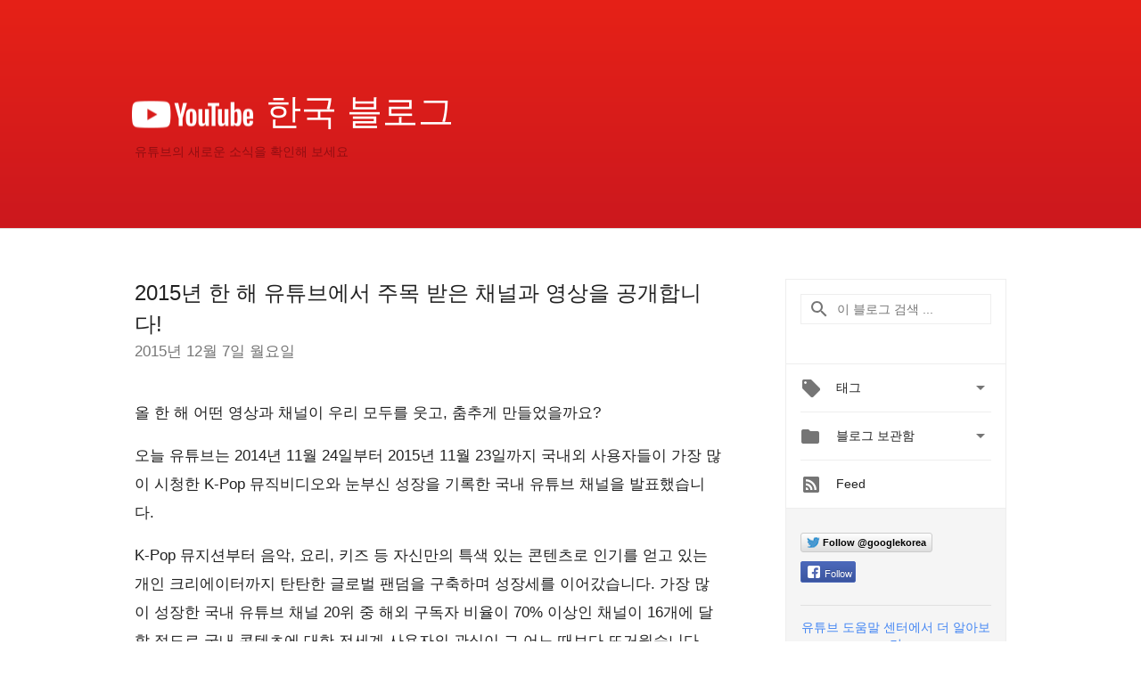

--- FILE ---
content_type: text/html; charset=UTF-8
request_url: https://youtube-kr.googleblog.com/2015/12/2015.html
body_size: 39251
content:
<!DOCTYPE html>
<html class='v2 detail-page' dir='ltr' itemscope='' itemtype='http://schema.org/Blog' lang='ko' xmlns='http://www.w3.org/1999/xhtml' xmlns:b='http://www.google.com/2005/gml/b' xmlns:data='http://www.google.com/2005/gml/data' xmlns:expr='http://www.google.com/2005/gml/expr'>
<head>
<link href='https://www.blogger.com/static/v1/widgets/4128112664-css_bundle_v2.css' rel='stylesheet' type='text/css'/>
<title>
YouTube Korea Blog: 2015년 한 해 유튜브에서 주목 받은 채널과 영상을 공개합니다!  
</title>
<meta content='width=device-width, height=device-height, minimum-scale=1.0, initial-scale=1.0, user-scalable=0' name='viewport'/>
<meta content='IE=Edge' http-equiv='X-UA-Compatible'/>
<meta content='article' property='og:type'/>
<meta content='2015년 한 해 유튜브에서 주목 받은 채널과 영상을 공개합니다!  ' property='og:title'/>
<meta content='https://i.ytimg.com/vi/2ips2mM7Zqw/default.jpg' property='og:image'/>
<meta content='en_US' property='og:locale'/>
<meta content='https://youtube-kr.googleblog.com/2015/12/2015.html' property='og:url'/>
<meta content='YouTube Korea Blog' property='og:site_name'/>
<!-- Twitter Card properties -->
<meta content='YouTube Korea Blog' property='twitter:site'/>
<meta content='2015년 한 해 유튜브에서 주목 받은 채널과 영상을 공개합니다!  ' property='twitter:title'/>
<meta content='https://i.ytimg.com/vi/2ips2mM7Zqw/default.jpg' property='twitter:image'/>
<meta content='summary' name='twitter:card'/>
<meta content='@youtube' name='twitter:creator'/>
<link href='https://fonts.googleapis.com/css?family=Roboto:400italic,400,500,500italic,700,700italic' rel='stylesheet' type='text/css'/>
<link href='https://fonts.googleapis.com/icon?family=Material+Icons' rel='stylesheet'/>
<script src='https://ajax.googleapis.com/ajax/libs/jquery/1.11.3/jquery.min.js' type='text/javascript'></script>
<!-- End -->
<style id='page-skin-1' type='text/css'><!--
/*
<Group description="Header Color" selector="header">
<Variable name="header.background.color" description="Header Background"
type="color" default="#ffffff"/>
</Group>
*/
.header-outer {
border-bottom: 1px solid #e0e0e0;
background: #ffffff;
}
html, .Label h2, #sidebar .rss a, .BlogArchive h2, .FollowByEmail h2.title, .widget .post h2 {
font-family: Noto, sans-serif;
}
.plusfollowers h2.title, .post h2.title, .widget h2.title {
font-family: Noto, sans-serif;
}
.widget-item-control {
height: 100%;
}
.widget.Header, #header {
position: relative;
height: 100%;
width: 100%;
}
}
.widget.Header .header-logo1 {
float: left;
margin-right: 15px;
padding-right: 15px;
border-right: 1px solid #ddd;
}
.header-title h2 {
color: rgba(0,0,0,.54);
display: inline-block;
font-size: 40px;
font-family: Noto, sans-serif;
font-weight: normal;
line-height: 48px;
vertical-align: top;
}
.header-inner {
background-repeat: no-repeat;
background-position: right 0px;
}
.post-author,
.byline-author {
font-size: 14px;
font-weight: normal;
color: #757575;
color: rgba(0,0,0,.54);
}
.post-content .img-border {
border: 1px solid rgb(235, 235, 235);
padding: 4px;
}
.header-title a {
text-decoration: none !important;
}
pre {
border: 1px solid #bbbbbb;
margin-top: 1em 0 0 0;
padding: 0.99em;
overflow-x: auto;
overflow-y: auto;
}
pre, code {
font-size: 9pt;
background-color: #fafafa;
line-height: 125%;
font-family: monospace;
}
pre, code {
color: #060;
font: 13px/1.54 "courier new",courier,monospace;
}
.header-left .header-logo1 {
width: 128px !important;
}
.header-desc {
line-height: 20px;
margin-top: 8px;
}
.fb-custom img, .twitter-custom img, .gplus-share img {
cursor: pointer;
opacity: 0.54;
}
.fb-custom img:hover, .twitter-custom img:hover, .gplus-share img:hover {
opacity: 0.87;
}
.fb-like {
width: 80px;
}
.post .share {
float: right;
}
#twitter-share{
border: #CCC solid 1px;
border-radius: 3px;
background-image: -webkit-linear-gradient(top,#ffffff,#dedede);
}
.twitter-follow {
background: url(https://blogger.googleusercontent.com/img/b/R29vZ2xl/AVvXsEhhnRW3AKFogOno9dUBim3-escKLqLuhu55je0M7uf37KmLjN3iw9gsg9QE2gPSqhlZJPsYGd5DvvC8HrXpOJssqCT-uUvHDz47S35UbkUsyIYX4sARmZFI9o-7S_GbwVP4tYnXS3uN628/s1600/twitter-bird.png) no-repeat left center;
padding-left: 18px;
font: normal normal normal 11px/18px 'Helvetica Neue',Arial,sans-serif;
font-weight: bold;
text-shadow: 0 1px 0 rgba(255,255,255,.5);
cursor: pointer;
margin-bottom: 10px;
}
.twitter-fb {
padding-top: 2px;
}
.fb-follow-button  {
background: -webkit-linear-gradient(#4c69ba, #3b55a0);
background: -moz-linear-gradient(#4c69ba, #3b55a0);
background: linear-gradient(#4c69ba, #3b55a0);
border-radius: 2px;
height: 18px;
padding: 4px 0 0 3px;
width: 57px;
border: #4c69ba solid 1px;
}
.fb-follow-button a {
text-decoration: none !important;
text-shadow: 0 -1px 0 #354c8c;
text-align: center;
white-space: nowrap;
font-size: 11px;
color: white;
vertical-align: top;
}
.fb-follow-button a:visited {
color: white;
}
.fb-follow {
padding: 0px 5px 3px 0px;
width: 14px;
vertical-align: bottom;
}
.gplus-wrapper {
margin-top: 3px;
display: inline-block;
vertical-align: top;
}
.twitter-custom, .gplus-share {
margin-right: 12px;
}
.fb-follow-button{
margin: 10px 0;
}
.header-outer {
background-image: -moz-linear-gradient(center top , #e62117, #cc181e);
background-image: -webkit-gradient(linear, left top, left bottom, color-stop(0, #e62117), color-stop(1, #cc181e));
background-image: -o-gradient(linear, left top, left bottom, color-stop(0, #e62117), color-stop(1, #cc181e));
}
.Header h2 {
color: #fff;
}
.header-desc {
color: #910e12;
}
.followgooglewrapper {
text-align: left;
}
/** CUSTOM CODE **/

--></style>
<style id='template-skin-1' type='text/css'><!--
.header-outer {
clear: both;
}
.header-inner {
margin: auto;
padding: 0px;
}
.footer-outer {
background: #f5f5f5;
clear: both;
margin: 0;
}
.footer-inner {
margin: auto;
padding: 0px;
}
.footer-inner-2 {
/* Account for right hand column elasticity. */
max-width: calc(100% - 248px);
}
.google-footer-outer {
clear: both;
}
.cols-wrapper, .google-footer-outer, .footer-inner, .header-inner {
max-width: 978px;
margin-left: auto;
margin-right: auto;
}
.cols-wrapper {
margin: auto;
clear: both;
margin-top: 60px;
margin-bottom: 60px;
overflow: hidden;
}
.col-main-wrapper {
float: left;
width: 100%;
}
.col-main {
margin-right: 278px;
max-width: 660px;
}
.col-right {
float: right;
width: 248px;
margin-left: -278px;
}
/* Tweaks for layout mode. */
body#layout .google-footer-outer {
display: none;
}
body#layout .header-outer, body#layout .footer-outer {
background: none;
}
body#layout .header-inner {
height: initial;
}
body#layout .cols-wrapper {
margin-top: initial;
margin-bottom: initial;
}
--></style>
<!-- start all head -->
<meta content='text/html; charset=UTF-8' http-equiv='Content-Type'/>
<meta content='blogger' name='generator'/>
<link href='https://youtube-kr.googleblog.com/favicon.ico' rel='icon' type='image/x-icon'/>
<link href='https://youtube-kr.googleblog.com/2015/12/2015.html' rel='canonical'/>
<link rel="alternate" type="application/atom+xml" title="YouTube Korea Blog - Atom" href="https://youtube-kr.googleblog.com/feeds/posts/default" />
<link rel="alternate" type="application/rss+xml" title="YouTube Korea Blog - RSS" href="https://youtube-kr.googleblog.com/feeds/posts/default?alt=rss" />
<link rel="service.post" type="application/atom+xml" title="YouTube Korea Blog - Atom" href="https://www.blogger.com/feeds/6144578048247788423/posts/default" />

<link rel="alternate" type="application/atom+xml" title="YouTube Korea Blog - Atom" href="https://youtube-kr.googleblog.com/feeds/447954675289136138/comments/default" />
<!--Can't find substitution for tag [blog.ieCssRetrofitLinks]-->
<link href='https://i.ytimg.com/vi/2ips2mM7Zqw/hqdefault.jpg' rel='image_src'/>
<meta content='https://youtube-kr.googleblog.com/2015/12/2015.html' property='og:url'/>
<meta content='2015년 한 해 유튜브에서 주목 받은 채널과 영상을 공개합니다!  ' property='og:title'/>
<meta content='올 한 해 어떤 영상과 채널이 우리 모두를 웃고, 춤추게 만들었을까요?     오늘 유튜브는 2014년 11월 24일부터 2015년 11월 23일까지 국내외 사용자들이 가장 많이 시청한 K-Pop 뮤직비디오와 눈부신 성장을 기록한 국내 유튜브 채널을 ...' property='og:description'/>
<meta content='https://lh3.googleusercontent.com/blogger_img_proxy/AEn0k_vIcIxnGsQPL3xbO_eLqsi-Fj_JeKivZrMAk8TI5M4TxLD2y4VsKqOhLCs_zJd3cKY-5rKThg38s8b0JLPQANG1ZCkkOGXHgXhLt4c7OscwWmooKw=w1200-h630-n-k-no-nu' property='og:image'/>
<!-- end all head -->
<base target='_self'/>
<style>
      html {
        font-family: Noto, sans-serif;
        -moz-osx-font-smoothing: grayscale;
        -webkit-font-smoothing: antialiased;
      }
      body {
        padding: 0;
        /* This ensures that the scroll bar is always present, which is needed */
        /* because content render happens after page load; otherwise the header */
        /* would "bounce" in-between states. */
        min-height: 150%;
      }
      h2 {
        font-size: 16px;
      }
      h1, h2, h3, h4, h5 {
        line-height: 2em;
      }
      html, h4, h5, h6 {
        font-size: 14px;
      }
      a, a:visited {
        color: #4184F3;
        text-decoration: none;
      }
      a:focus, a:hover, a:active {
        text-decoration: none;
      }
      .Header {
        margin-top: 15px;
      }
      .Header h1 {
        font-size: 32px;
        font-weight: 300;
        line-height: 32px;
        height: 42px;
      }
      .header-inner .Header .titlewrapper {
        padding: 0;
        margin-top: 30px;
      }
      .header-inner .Header .descriptionwrapper {
        padding: 0;
        margin: 0;
      }
      .cols-wrapper {
        margin-top: 56px;
      }
      .header-outer, .cols-wrapper, .footer-outer, .google-footer-outer {
        padding: 0 60px;
      }
      .header-inner {
        height: 256px;
        position: relative;
      }
      html, .header-inner a {
        color: #212121;
        color: rgba(0,0,0,.87);
      }
      .header-inner .google-logo {
        display: inline-block;
        background-size: contain;
        z-index: 1;
        height: 46px;
        overflow: hidden;
        margin-top: 0;
        margin-right: 8px;
      }
      .header-left {
        position: absolute;
        top: 50%;
        -webkit-transform: translateY(-50%);
        transform: translateY(-50%);
        margin-top: 12px;
        width: 100%;
      }
      .google-logo {
        margin-left: -4px;
      }
      #google-footer {
        position: relative;
        font-size: 13px;
        list-style: none;
        text-align: right;
      }
      #google-footer a {
        color: #444;
      }
      #google-footer ul {
        margin: 0;
        padding: 0;
        height: 144px;
        line-height: 144px;
      }
      #google-footer ul li {
        display: inline;
      }
      #google-footer ul li:before {
        color: #999;
        content: "\00b7";
        font-weight: bold;
        margin: 5px;
      }
      #google-footer ul li:first-child:before {
        content: '';
      }
      #google-footer .google-logo-dark {
        left: 0;
        margin-top: -16px;
        position: absolute;
        top: 50%;
      }
      /** Sitemap links. **/
      .footer-inner-2 {
        font-size: 14px;
        padding-top: 42px;
        padding-bottom: 74px;
      }
      .footer-inner-2 .HTML h2 {
        color: #212121;
        color: rgba(0,0,0,.87);
        font-size: 14px;
        font-weight: 500;
        padding-left: 0;
        margin: 10px 0;
      }
      .footer-inner-2 .HTML ul {
        font-weight: normal;
        list-style: none;
        padding-left: 0;
      }
      .footer-inner-2 .HTML li {
        line-height: 24px;
        padding: 0;
      }
      .footer-inner-2 li a {
        color: rgba(65,132,243,.87);
      }
      /** Archive widget. **/
      .BlogArchive {
        font-size: 13px;
        font-weight: normal;
      }
      .BlogArchive .widget-content {
        display: none;
      }
      .BlogArchive h2, .Label h2 {
        color: #4184F3;
        text-decoration: none;
      }
      .BlogArchive .hierarchy li {
        display: inline-block;
      }
      /* Specificity needed here to override widget CSS defaults. */
      .BlogArchive #ArchiveList ul li, .BlogArchive #ArchiveList ul ul li {
        margin: 0;
        padding-left: 0;
        text-indent: 0;
      }
      .BlogArchive .intervalToggle {
        cursor: pointer;
      }
      .BlogArchive .expanded .intervalToggle .new-toggle {
        -ms-transform: rotate(180deg);
        transform: rotate(180deg);
      }
      .BlogArchive .new-toggle {
        float: right;
        padding-top: 3px;
        opacity: 0.87;
      }
      #ArchiveList {
        text-transform: uppercase;
      }
      #ArchiveList .expanded > ul:last-child {
        margin-bottom: 16px;
      }
      #ArchiveList .archivedate {
        width: 100%;
      }
      /* Months */
      .BlogArchive .items {
        max-width: 150px;
        margin-left: -4px;
      }
      .BlogArchive .expanded .items {
        margin-bottom: 10px;
        overflow: hidden;
      }
      .BlogArchive .items > ul {
        float: left;
        height: 32px;
      }
      .BlogArchive .items a {
        padding: 0 4px;
      }
      .Label {
        font-size: 13px;
        font-weight: normal;
      }
      .sidebar-icon {
        display: inline-block;
        width: 24px;
        height: 24px;
        vertical-align: middle;
        margin-right: 12px;
        margin-top: -1px
      }
      .Label a {
        margin-right: 4px;
      }
      .Label .widget-content {
        display: none;
      }
      .FollowByEmail {
        font-size: 13px;
        font-weight: normal;
      }
      .FollowByEmail h2 {
        background: url("[data-uri]");
        background-repeat: no-repeat;
        background-position: 0 50%;
        text-indent: 30px;
      }
      .FollowByEmail .widget-content {
        display: none;
      }
      .searchBox input {
        border: 1px solid #eee;
        color: #212121;
        color: rgba(0,0,0,.87);
        font-size: 14px;
        padding: 8px 8px 8px 40px;
        width: 164px;
        font-family: Noto, sans-serif;
        background: url("https://www.gstatic.com/images/icons/material/system/1x/search_grey600_24dp.png") 8px center no-repeat;
      }
      .searchBox ::-webkit-input-placeholder { /* WebKit, Blink, Edge */
        color:    rgba(0,0,0,.54);
      }
      .searchBox :-moz-placeholder { /* Mozilla Firefox 4 to 18 */
        color:    #000;
        opacity:  0.54;
      }
      .searchBox ::-moz-placeholder { /* Mozilla Firefox 19+ */
        color:    #000;
        opacity:  0.54;
      }
      .searchBox :-ms-input-placeholder { /* Internet Explorer 10-11 */
        color:    #757575;
      }
      .widget-item-control {
        margin-top: 0px;
      }
      .section {
        margin: 0;
        padding: 0;
      }
      #sidebar-top {
        border: 1px solid #eee;
      }
      #sidebar-top > div {
        margin: 16px 0;
      }
      .widget ul {
        line-height: 1.6;
      }
      /*main post*/
      .post {
		display: inline-block;
        margin-bottom:30px;
      }
      #main .post .title {
        margin: 0;
      }
      #main .post .title a {
        color: #212121;
        color: rgba(0,0,0,.87);
        font-weight: normal;
        font-size: 24px;
      }
      #main .post .title a:hover {
        text-decoration:none;
        color:#4184F3;
      }
      .message,  #main .post .post-header {
        margin: 0;
        padding: 0;
      }
      #main .post .post-header .caption, #main .post .post-header .labels-caption,  #main .post .post-footer .caption, #main .post .post-footer .labels-caption {
        color: #444;
        font-weight: 500;
      }
      #main .tr-caption-container td {
        text-align: left !important;
      }
      #main .post .tr-caption {
        color: #757575;
        color: rgba(0,0,0,.54);
        display: block;
        max-width: 560px;
        padding-bottom: 20px;
      }
      #main .post .tr-caption-container {
        line-height: 24px;
        margin: -1px 0 0 0 !important;
        padding: 4px 0;
        text-align: left !important;
      }
      #main .post .post-header .published{
        font-size:11px;
        font-weight:bold;
      }
      .post-header .publishdate {
        font-size: 17px;
        font-weight:normal;
        color: #757575;
        color: rgba(0,0,0,.54);
      }
      #main .post .post-footer{
        font-size:12px;
        padding-bottom: 21px;
      }
      .label-footer {
        margin-bottom: 12px;
        margin-top: 12px;
      }
      .comment-img {
        margin-right: 16px;
        opacity: 0.54;
        vertical-align: middle;
      }
      #main .post .post-header .published {
        margin-bottom: 40px;
        margin-top: -2px;
      }
      .post .post-content {
        color: #212121;
        color: rgba(0,0,0,.87);
        font-size: 17px;
        margin: 25px 0 36px 0;
        line-height: 32px;
      }
      .post-body .post-content ul, .post-body .post-content ol {
        margin: 16px 0;
        padding: 0 48px;
      }
      .post-summary {
        display: none;
      }
      /* Another old-style caption. */
      .post-content div i, .post-content div + i {
        font-size: 14px;
        font-style: normal;
        color: #757575;
        color: rgba(0,0,0,.54);
        display: block;
        line-height: 24px;
        margin-bottom: 16px;
        text-align: left;
      }
      /* Another old-style caption (with link) */
      .post-content a > i {
        color: #4184F3 !important;
      }
      /* Old-style captions for images. */
      .post-content .separator + div:not(.separator) {
        margin-top: -16px;
      }
      /* Capture section headers. */
      .post-content br + br + b, .post-content .space + .space + b, .post-content .separator + b {
        display: inline-block;
        margin-bottom: 8px;
        margin-top: 24px;
      }
      .post-content li {
        line-height: 32px;
      }
      /* Override all post images/videos to left align. */
      .post-content .separator, .post-content > div {
        text-align: left !important;
      }
      .post-content .separator > a, .post-content .separator > span {
        margin-left: 0 !important;
      }
      .post-content img {
        max-width: 100%;
        height: auto;
        width: auto;
      }
      .post-content .tr-caption-container img {
        margin-bottom: 12px;
      }
      .post-content iframe, .post-content embed {
        max-width: 100%;
      }
      .post-content .carousel-container {
        margin-bottom: 48px;
      }
      #main .post-content b {
        font-weight: 500;
      }
      /* These are the main paragraph spacing tweaks. */
      #main .post-content br {
        content: ' ';
        display: block;
        padding: 4px;
      }
      .post-content .space {
        display: block;
        height: 8px;
      }
      .post-content iframe + .space, .post-content iframe + br {
        padding: 0 !important;
      }
      #main .post .jump-link {
        margin-bottom:10px;
      }
      .post-content img, .post-content iframe {
        margin: 30px 0 20px 0;
      }
      .post-content > img:first-child, .post-content > iframe:first-child {
        margin-top: 0;
      }
      .col-right .section {
        padding: 0 16px;
      }
      #aside {
        background:#fff;
        border:1px solid #eee;
        border-top: 0;
      }
      #aside .widget {
        margin:0;
      }
      #aside .widget h2, #ArchiveList .toggle + a.post-count-link {
        color: #212121;
        color: rgba(0,0,0,.87);
        font-weight: 400 !important;
        margin: 0;
      }
      #ArchiveList .toggle {
        float: right;
      }
      #ArchiveList .toggle .material-icons {
        padding-top: 4px;
      }
      #sidebar .tab {
        cursor: pointer;
      }
      #sidebar .tab .arrow {
        display: inline-block;
        float: right;
      }
      #sidebar .tab .icon {
        display: inline-block;
        vertical-align: top;
        height: 24px;
        width: 24px;
        margin-right: 13px;
        margin-left: -1px;
        margin-top: 1px;
        color: #757575;
        color: rgba(0,0,0,.54);
      }
      #sidebar .widget-content > :first-child {
        padding-top: 8px;
      }
      #sidebar .active .tab .arrow {
        -ms-transform: rotate(180deg);
        transform: rotate(180deg);
      }
      #sidebar .arrow {
        color: #757575;
        color: rgba(0,0,0,.54);
      }
      #sidebar .widget h2 {
        font-size: 14px;
        line-height: 24px;
        display: inline-block;
      }
      #sidebar .widget .BlogArchive {
        padding-bottom: 8px;
      }
      #sidebar .widget {
        border-bottom: 1px solid #eee;
        box-shadow: 0px 1px 0 white;
        margin-bottom: 0;
        padding: 14px 0;
        min-height: 20px;
      }
      #sidebar .widget:last-child {
        border-bottom: none;
        box-shadow: none;
        margin-bottom: 0;
      }
      #sidebar ul {
        margin: 0;
        padding: 0;
      }
      #sidebar ul li {
        list-style:none;
        padding:0;
      }
      #sidebar ul li a {
        line-height: 32px;
      }
      #sidebar .archive {
        background-image: url("[data-uri]");
        height: 24px;
        line-height: 24px;
        padding-left: 30px;
      }
      #sidebar .labels {
        background-image: url("[data-uri]");
        height: 20px;
        line-height: 20px;
        padding-left: 30px;
      }
      #sidebar .rss a {
        background-image: url("[data-uri]");
      }
      #sidebar .subscription a {
        background-image: url("[data-uri]");
      }
      #sidebar-bottom {
        background: #f5f5f5;
        border-top:1px solid #eee;
      }
      #sidebar-bottom .widget {
        border-bottom: 1px solid #e0e0e0;
        padding: 15px 0;
        text-align: center;
      }
      #sidebar-bottom > div:last-child {
        border-bottom: 0;
      }
      #sidebar-bottom .text {
        line-height: 20px;
      }
      /* Home, forward, and backward pagination. */
      .blog-pager {
        border-top : 1px #e0e0e0 solid;
        padding-top: 10px;
        margin-top: 15px;
        text-align: right !important;
      }
      #blog-pager {
        margin-botom: 0;
        margin-top: -14px;
        padding: 16px 0 0 0;
      }
      #blog-pager a {
        display: inline-block;
      }
      .blog-pager i.disabled {
        opacity: 0.2 !important;
      }
      .blog-pager i {
        color: black;
        margin-left: 16px;
        opacity: 0.54;
      }
      .blog-pager i:hover, .blog-pager i:active {
        opacity: 0.87;
      }
      #blog-pager-older-link, #blog-pager-newer-link {
        float: none;
      }
      .gplus-profile {
        background-color: #fafafa;
        border: 1px solid #eee;
        overflow: hidden;
        width: 212px;
      }
      .gplus-profile-inner {
        margin-left: -1px;
        margin-top: -1px;
      }
      /* Sidebar follow buttons. */
      .followgooglewrapper {
        padding: 12px 0 0 0;
      }
      .loading {
        visibility: hidden;
      }
      .detail-page .post-footer .cmt_iframe_holder {
        padding-top: 40px !important;
      }
      /** Desktop **/
      @media (max-width: 900px) {
        .col-right {
          display: none;
        }
        .col-main {
          margin-right: 0;
          min-width: initial;
        }
        .footer-outer {
          display: none;
        }
        .cols-wrapper {
          min-width: initial;
        }
        .google-footer-outer {
          background-color: #f5f5f5;
        }
      }
      /** Tablet **/
      @media (max-width: 712px) {
        .header-outer, .cols-wrapper, .footer-outer, .google-footer-outer {
          padding: 0 40px;
        }
      }
      /* An extra breakpoint accommodating for long blog titles. */
      @media (max-width: 600px) {
        .header-left {
          height: 100%;
          top: inherit;
          margin-top: 0;
          -webkit-transform: initial;
          transform: initial;
        }
        .header-title {
          margin-top: 18px;
        }
        .header-inner .google-logo {
          height: 40px;
          margin-top: 3px;
        }
        .header-inner .google-logo img {
          height: 42px;
        }
        .header-title h2 {
          font-size: 32px;
          line-height: 40px;
        }
        .header-desc {
          bottom: 24px;
          position: absolute;
        }
      }
      /** Mobile/small desktop window; also landscape. **/
      @media (max-width: 480px), (max-height: 480px) {
        .header-outer, .cols-wrapper, .footer-outer, .google-footer-outer {
          padding: 0 16px;
        }
        .cols-wrapper {
          margin-top: 0;
        }
        .post-header .publishdate, .post .post-content {
          font-size: 16px;
        }
        .post .post-content {
          line-height: 28px;
          margin-bottom: 30px;
        }
        .post {
          margin-top: 30px;
        }
        .byline-author {
          display: block;
          font-size: 12px;
          line-height: 24px;
          margin-top: 6px;
        }
        #main .post .title a {
          font-weight: 500;
          color: #4c4c4c;
          color: rgba(0,0,0,.70);
        }
        #main .post .post-header {
          padding-bottom: 12px;
        }
        #main .post .post-header .published {
          margin-bottom: -8px;
          margin-top: 3px;
        }
        .post .read-more {
          display: block;
          margin-top: 14px;
        }
        .post .tr-caption {
          font-size: 12px;
        }
        #main .post .title a {
          font-size: 20px;
          line-height: 30px;
        }
        .post-content iframe {
          /* iframe won't keep aspect ratio when scaled down. */
          max-height: 240px;
        }
        .post-content .separator img, .post-content .tr-caption-container img, .post-content iframe {
          margin-left: -16px;
          max-width: inherit;
          width: calc(100% + 32px);
        }
        .post-content table, .post-content td {
          width: 100%;
        }
        #blog-pager {
          margin: 0;
          padding: 16px 0;
        }
        /** List page tweaks. **/
        .list-page .post-original {
          display: none;
        }
        .list-page .post-summary {
          display: block;
        }
        .list-page .comment-container {
          display: none;
        } 
        .list-page #blog-pager {
          padding-top: 0;
          border: 0;
          margin-top: -8px;
        }
        .list-page .label-footer {
          display: none;
        }
        .list-page #main .post .post-footer {
          border-bottom: 1px solid #eee;
          margin: -16px 0 0 0;
          padding: 0 0 20px 0;
        }
        .list-page .post .share {
          display: none;
        }
        /** Detail page tweaks. **/
        .detail-page .post-footer .cmt_iframe_holder {
          padding-top: 32px !important;
        }
        .detail-page .label-footer {
          margin-bottom: 0;
        }
        .detail-page #main .post .post-footer {
          padding-bottom: 0;
        }
        .detail-page #comments {
          display: none;
        }
      }
      [data-about-pullquote], [data-is-preview], [data-about-syndication] {
        display: none;
      }
    </style>
<noscript>
<style>
        .loading { visibility: visible }</style>
</noscript>
<script type='text/javascript'>
        (function(i,s,o,g,r,a,m){i['GoogleAnalyticsObject']=r;i[r]=i[r]||function(){
        (i[r].q=i[r].q||[]).push(arguments)},i[r].l=1*new Date();a=s.createElement(o),
        m=s.getElementsByTagName(o)[0];a.async=1;a.src=g;m.parentNode.insertBefore(a,m)
        })(window,document,'script','https://www.google-analytics.com/analytics.js','ga');
        ga('create', 'UA-1870203-18', 'auto', 'blogger');
        ga('blogger.send', 'pageview');
      </script>
<link href='https://www.blogger.com/dyn-css/authorization.css?targetBlogID=6144578048247788423&amp;zx=fddae221-d258-4219-8352-574c3a10ceb1' media='none' onload='if(media!=&#39;all&#39;)media=&#39;all&#39;' rel='stylesheet'/><noscript><link href='https://www.blogger.com/dyn-css/authorization.css?targetBlogID=6144578048247788423&amp;zx=fddae221-d258-4219-8352-574c3a10ceb1' rel='stylesheet'/></noscript>
<meta name='google-adsense-platform-account' content='ca-host-pub-1556223355139109'/>
<meta name='google-adsense-platform-domain' content='blogspot.com'/>

</head>
<body>
<script type='text/javascript'>
      //<![CDATA[
      var axel = Math.random() + "";
      var a = axel * 10000000000000;
      document.write('<iframe src="https://2542116.fls.doubleclick.net/activityi;src=2542116;type=gblog;cat=googl0;ord=ord=' + a + '?" width="1" height="1" frameborder="0" style="display:none"></iframe>');
      //]]>
    </script>
<noscript>
<img alt='' height='1' src='https://ad.doubleclick.net/ddm/activity/src=2542116;type=gblog;cat=googl0;ord=1?' width='1'/>
</noscript>
<!-- Header -->
<div class='header-outer'>
<div class='header-inner'>
<div class='section' id='header'><div class='widget Header' data-version='1' id='Header1'>
<div class='header-left'>
<div class='header-title'>
<a class='google-logo' href='https://youtube-kr.googleblog.com/'>
<img height="30" src="//2.bp.blogspot.com/-C51SimSQpFA/XIH8etVkHoI/AAAAAAAACWc/IOKEx2XvqLE-eqvMNrZV1t0pFZSrGLA9QCK4BGAYYCw/s1600/youtube_logo_w.png" style="margin-top:13px; ">
</a>
<a href='/.'>
<h2>
            한국 블로그 
          </h2>
</a>
</div>
<div class='header-desc'>
유튜브의 새로운 소식을 확인해 보세요
</div>
</div>
</div></div>
</div>
</div>
<!-- all content wrapper start -->
<div class='cols-wrapper loading'>
<div class='col-main-wrapper'>
<div class='col-main'>
<div class='section' id='main'><div class='widget Blog' data-version='1' id='Blog1'>
<div class='post' data-id='447954675289136138' itemscope='' itemtype='http://schema.org/BlogPosting'>
<h2 class='title' itemprop='name'>
<a href='https://youtube-kr.googleblog.com/2015/12/2015.html' itemprop='url' title='2015년 한 해 유튜브에서 주목 받은 채널과 영상을 공개합니다!  '>
2015년 한 해 유튜브에서 주목 받은 채널과 영상을 공개합니다!  
</a>
</h2>
<div class='post-header'>
<div class='published'>
<span class='publishdate' itemprop='datePublished'>
2015년 12월 7일 월요일
</span>
</div>
</div>
<div class='post-body'>
<div class='post-content' itemprop='articleBody'>
<script type='text/template'>
                          <span style="font-family: &quot;arial&quot; , &quot;helvetica&quot; , sans-serif; text-align: justify;">올 한 해 어떤 영상과 채널이 우리 모두를 웃고, 춤추게 만들었을까요?&nbsp;</span><br />
<span style="font-family: &quot;arial&quot; , &quot;helvetica&quot; , sans-serif;"></span><br />
<div style="text-align: justify;">
<span style="font-family: &quot;arial&quot; , &quot;helvetica&quot; , sans-serif;">오늘 유튜브는 2014년 11월 24일부터 2015년 11월 23일까지 국내외 사용자들이 가장 많이 시청한 K-Pop 뮤직비디오와 눈부신 성장을 기록한 국내 유튜브 채널을 발표했습니다.&nbsp;</span><br />
<span style="font-family: &quot;arial&quot; , &quot;helvetica&quot; , sans-serif;"><br /></span>
<span style="font-family: &quot;arial&quot; , &quot;helvetica&quot; , sans-serif;">K-Pop 뮤지션부터 음악, 요리, 키즈 등 자신만의 특색 있는 콘텐츠로 인기를 얻고 있는 개인 크리에이터까지 탄탄한 글로벌 팬덤을 구축하며 성장세를 이어갔습니다. 가장 많이 성장한 국내 유튜브 채널 20위 중 해외 구독자 비율이 70% 이상인 채널이 16개에 달할 정도로 국내 콘텐츠에 대한 전세계 사용자의 관심이 그 어느 때보다 뜨거웠습니다.&nbsp;</span></div>
<div style="text-align: justify;">
<span style="font-family: &quot;arial&quot; , &quot;helvetica&quot; , sans-serif;"><br /></span>
<span style="font-family: &quot;arial&quot; , &quot;helvetica&quot; , sans-serif;">그 동안 사랑 받았던 콘텐츠를 돌아보며 2015년을 의미 있게 추억해보면 어떨까요?&nbsp;</span></div>
<span style="font-family: &quot;arial&quot; , &quot;helvetica&quot; , sans-serif;">
</span> <br />
<div style="text-align: justify;">
<iframe allowfullscreen="" frameborder="0" height="315" src="https://www.youtube.com/embed/2ips2mM7Zqw" width="560"></iframe><br /></div>
<div style="text-align: justify;">
<iframe allowfullscreen="" frameborder="0" height="315" src="https://www.youtube.com/embed/I2yW_VONWco" width="560"></iframe><br /></div>
<div class="separator" style="clear: both; text-align: center;">
<br /></div>
<div dir="ltr" style="line-height: 1.38; margin-bottom: 0pt; margin-top: 0pt; text-align: justify;">
<b style="font-family: arial, helvetica, sans-serif;"><u>전 세계에서 가장 많이 본 K-Pop 뮤직비디오 Top 10&nbsp;</u></b></div>
<br />
<div style="text-align: justify;">
<span style="font-family: &quot;arial&quot; , &quot;helvetica&quot; , sans-serif;">1. BIGBANG&nbsp;</span><a href="https://www.youtube.com/watch?v=2ips2mM7Zqw" style="font-family: arial, helvetica, sans-serif;">뱅뱅뱅 (BANG BANG BANG)</a><br />
<span style="font-family: &quot;arial&quot; , &quot;helvetica&quot; , sans-serif;">2.&nbsp;BIGBANG&nbsp;</span><a href="https://www.youtube.com/watch?v=1CTced9CMMk" style="font-family: arial, helvetica, sans-serif;">LOSER</a><br />
<span style="font-family: &quot;arial&quot; , &quot;helvetica&quot; , sans-serif;">3. EXO </span><a href="https://www.youtube.com/watch?v=yWfsla_Uh80" style="font-family: arial, helvetica, sans-serif;">CALL ME BABY</a><br />
<span style="font-family: &quot;arial&quot; , &quot;helvetica&quot; , sans-serif;">4.&nbsp;BIGBANG&nbsp;</span><a href="https://www.youtube.com/watch?v=TKD03uPVD-Q" style="font-family: arial, helvetica, sans-serif;">BAE BAE</a><br />
<span style="font-family: &quot;arial&quot; , &quot;helvetica&quot; , sans-serif;">5. Girls' Generation&nbsp;</span><a href="https://www.youtube.com/watch?v=HQzu7NYlZNQ" style="font-family: arial, helvetica, sans-serif;">PARTY</a><br />
<span style="font-family: &quot;arial&quot; , &quot;helvetica&quot; , sans-serif;">6.&nbsp;BIGBANG&nbsp;</span><a href="https://www.youtube.com/watch?v=9jTo6hTZmiQ" style="font-family: arial, helvetica, sans-serif;">우리 사랑하지 말아요 (LET'S NOT FALL IN LOVE)</a><br />
<span style="font-family: &quot;arial&quot; , &quot;helvetica&quot; , sans-serif;">7. 4MINUTE&nbsp;</span><a href="https://www.youtube.com/watch?v=1nCLBTmjJBY" style="font-family: arial, helvetica, sans-serif;">미쳐 (Crazy)</a><br />
<span style="font-family: &quot;arial&quot; , &quot;helvetica&quot; , sans-serif;">8. miss A </span><a href="https://www.youtube.com/watch?v=zO9RzrhYR-I" style="font-family: arial, helvetica, sans-serif;">다른 남자 말고 너 (Only You)</a><br />
<span style="font-family: &quot;arial&quot; , &quot;helvetica&quot; , sans-serif;">9.&nbsp;BIGBANG&nbsp;</span><a href="https://www.youtube.com/watch?v=MBNQgq56egk" style="font-family: arial, helvetica, sans-serif;">맨정신 (SOBER)</a><br />
<span style="font-family: &quot;arial&quot; , &quot;helvetica&quot; , sans-serif;">10.&nbsp;EXO </span><a href="https://www.youtube.com/watch?v=RuqaVryDRd0" style="font-family: arial, helvetica, sans-serif;">LOVE ME RIGHT</a></div>
<span style="font-family: &quot;arial&quot; , &quot;helvetica&quot; , sans-serif;">
</span>
<br />
<div style="text-align: justify;">
<span style="font-family: &quot;arial&quot; , &quot;helvetica&quot; , sans-serif;"><br /></span></div>
<span style="font-family: &quot;arial&quot; , &quot;helvetica&quot; , sans-serif;">
<b></b></span>
<div style="text-align: justify;">
<span style="font-family: &quot;arial&quot; , &quot;helvetica&quot; , sans-serif;"><b><b><u>가장 많이 성장한 국내 유튜브 채널 Top 20</u></b></b></span></div>
<span style="font-family: &quot;arial&quot; , &quot;helvetica&quot; , sans-serif;"><b>
</b><div style="text-align: justify;">
<br />
1.&nbsp;<a href="https://www.youtube.com/user/BIGBANG">BIGBANG</a></div>
<div style="text-align: justify;">
2.&nbsp;<a href="//www.youtube.com/user/SMTOWN">SM TOWN</a></div>
<div style="text-align: justify;">
3.&nbsp;<a href="https://www.youtube.com/user/LOENENT">1theK</a></div>
<div style="text-align: justify;">
4.&nbsp;<a href="https://www.youtube.com/user/toypudding">토이푸딩 TV</a>(toypudding)</div>
<div style="text-align: justify;">
5.&nbsp;<a href="//www.youtube.com/user/jypentertainment">JYP Entertainment</a></div>
<div style="text-align: justify;">
6.&nbsp;<a href="//www.youtube.com/user/kbsworld">KBS World TV</a></div>
<div style="text-align: justify;">
7.&nbsp;<a href="//www.youtube.com/user/officialpsy">Official PSY</a></div>
<div style="text-align: justify;">
8.&nbsp;<a href="https://www.youtube.com/user/jwcfree">정성하</a>(jwcfree)</div>
<div style="text-align: justify;">
9.&nbsp;<a href="https://www.youtube.com/user/BANGTANTV">BANGTANTV</a></div>
<div style="text-align: justify;">
10.&nbsp;<a href="https://www.youtube.com/user/evesojin">김이브님</a>(evesojin)</div>
<div style="text-align: justify;">
11.&nbsp;<a href="https://www.youtube.com/user/waveya2011">웨이브야</a>(waveya2011)</div>
<div style="text-align: justify;">
12.&nbsp;<a href="//www.youtube.com/user/Mnet">Mnet K-Pop</a></div>
<div style="text-align: justify;">
13.&nbsp;<a href="https://www.youtube.com/user/EugenieKitchen">Eugenie Kitchen</a></div>
<div style="text-align: justify;">
14.&nbsp;<a href="https://www.youtube.com/user/Naodisneytoys">Nao Disney Toys</a></div>
<div style="text-align: justify;">
15.&nbsp;<a href="https://www.youtube.com/user/Hines382">씬님</a>(Hines382)</div>
<div style="text-align: justify;">
16.&nbsp;<a href="//www.youtube.com/user/d7297ut">양띵 YouTube</a>(d7297ut)</div>
<div style="text-align: justify;">
17.&nbsp;<a href="https://www.youtube.com/user/OfficialiKON">iKON</a></div>
<div style="text-align: justify;">
18.&nbsp;<a href="//www.youtube.com/user/YGEntertainment">YG Entertainment</a></div>
<div style="text-align: justify;">
19.&nbsp;<a href="https://www.youtube.com/user/CJENMMUSIC">CJ E&amp;M MUSIC</a></div>
<div style="text-align: justify;">
20.&nbsp;<a href="https://www.youtube.com/user/StimMercy">Stim Marvel-릴마블</a>(StimMercy)</div>
<div style="text-align: justify;">
<br /></div>
<b><div style="text-align: justify;">
<b><u>국내 음식, 요리 관련 채널별 대표 인기 영상 Top 10&nbsp;</u></b></div>
</b><div style="text-align: justify;">
<br />
1. Eugenie Kitchen <a href="https://www.youtube.com/watch?v=I2yW_VONWco">Rainbow Heart Cookies Slice &amp; Bake Surprise</a> </div>
<div style="text-align: justify;">
2. 영국남자 <a href="https://www.youtube.com/watch?v=srXsCRnSgBA">'치맥'을 처음 먹어본 영국인들의 반응</a></div>
<div style="text-align: justify;">
3. 김이브님 <a href="https://www.youtube.com/watch?v=TRBkIee1UM4">김이브는 프라닭을 먹는다</a></div>
<div style="text-align: justify;">
4. 허팝 <a href="https://www.youtube.com/watch?v=4A1rulNMYbs">해리포터 젤리빈 먹고 살아남기</a></div>
<div style="text-align: justify;">
5. 밴쯔 <a href="https://www.youtube.com/watch?v=upskIUPVyeA">150109 짜장면 10그릇 도전 먹방</a></div>
<div style="text-align: justify;">
6. 꿀키<a href="https://www.youtube.com/watch?v=CkkaCdEV5nY">2단 케이크 만들기:생크림 케이크 아이싱 하는 법</a></div>
<div style="text-align: justify;">
7. 스윗더미 <a href="https://www.youtube.com/watch?v=lZAXJzsgh_8">지바냥 케이크 만들기</a></div>
<div style="text-align: justify;">
8. Stim Marvel-릴마블 <a href="https://www.youtube.com/watch?v=_9g_dkvIkUw">초대형 왕꿈틀이 먹방</a></div>
<div style="text-align: justify;">
9. 왕쥬 <a href="https://www.youtube.com/watch?v=lBNQWhZ8MhU">오랜만에 엽기떡볶이 먹방</a></div>
<div style="text-align: justify;">
10. KBS Entertainment <a href="https://www.youtube.com/watch?v=_w0mxyY2aQ0">슈퍼맨이 돌아왔다 - 순대국밥 먹방 삼둥이! "어? 밥이 어디로 갔지?"</a></div>
<div style="text-align: justify;">
<br /></div>
<b><div style="text-align: justify;">
<b><u>국내 키즈 채널별 대표 인기 영상 Top 10&nbsp;</u></b></div>
</b><div style="text-align: justify;">
<br />
1. Nao Disney Toys <a href="https://www.youtube.com/watch?v=Nw31vDJ0jW0">꼬마버스 타요 미니친구들 자동차 장난감</a></div>
<div style="text-align: justify;">
2. 토이푸딩TV <a href="https://www.youtube.com/watch?v=OeRs_HEIit8">콩순이 119병원놀이 와 뽀로로 겨울왕국 장난감</a></div>
<div style="text-align: justify;">
3. Muffin Songs <a href="https://www.youtube.com/watch?v=caW7ifbEHvs">버스가족 영어동요 모음집: Wheels on the Bus and More Songs</a></div>
<div style="text-align: justify;">
4. JOUJUYOUNGTOYS <a href="https://www.youtube.com/watch?v=a22AMNZqduI">콩순이의 율동교실 - 콩순이 진찰송</a></div>
<div style="text-align: justify;">
5. 타요 <a href="https://www.youtube.com/watch?v=Avv5Rac0N_o">[Tayo S2] Full Episodes S2 E17-E19 (6/8)</a></div>
<div style="text-align: justify;">
6. 뽀로로TV <a href="https://www.youtube.com/watch?v=qEl_Qrslq94">뽀로로 습관놀이] 연속보기 #01-13 (13분)</a></div>
<div style="text-align: justify;">
7. 삼지애니메이션 콘텐츠 <a href="https://www.youtube.com/watch?v=6PrK885TmCs">최강전사 미니특공대 1화. 새로운영웅들</a></div>
<div style="text-align: justify;">
8. 핑크퐁 <a href="https://www.youtube.com/watch?v=yQgy6U4bmqM">Dinosaur Song for Kids | PINKFONG Songs for Children</a></div>
<div style="text-align: justify;">
9. 로보카폴리  <a href="https://www.youtube.com/watch?v=mZxJzyK59Uw">로보카폴리 (영어) S1 | #01-26 연속보기 | 5시간</a></div>
<div style="text-align: justify;">
10. Badanamu <a href="https://www.youtube.com/watch?v=k6X2wJ6L0SY">Three Little Kittens</a></div>
<div style="text-align: justify;">
<br /></div>
<i><div style="text-align: justify;">
<i>*리스트 선정 기준</i></div>
<div style="text-align: justify;">
<i>- K-Pop 뮤직비디오: 2014년 11월 24일부터 2015년 11월 23일까지 유튜브에 공개된 공식 K-Pop 뮤직비디오 중 해당 기간 글로벌 조회수가 높은 순으로 선정&nbsp;</i></div>
<div style="text-align: justify;">
<i>- 가장 성장한 채널: 동기간 국내외 구독자 수가 가장 많이 증가한 순으로 선정</i></div>
<div style="text-align: justify;">
<i>- 음식, 요리 인기 영상: 동기간 유튜브에 공개된 음식, 요리 관련 국내 콘텐츠 중 채널별로 글로벌 조회수가 높은 순으로 선정</i></div>
<div style="text-align: justify;">
<i>- 키즈 인기 영상: 동기간 유튜브에 공개된 국내 키즈 관련 콘텐츠 중 채널별로 글로벌 조회수가 높은 순으로 선정</i></div>
</i>
<div style="text-align: justify;">
<br /></div>
<div style="text-align: justify;">
놀라운 창의력으로 2015년을 빛낸 주인공들과 함께 응원해준 팬들에게 박수를 보냅니다.&nbsp;</div>
<div style="text-align: justify;">
새해에도 이어질 이들의 활약과 더욱 멋진 도전을 기대해 봅니다!&nbsp;</div>
<div style="text-align: justify;">
<br /></div>
<div style="text-align: justify;">
작성자: 유튜브 블로그 운영팀</div>
</span>
                        </script>
<noscript>
<span style="font-family: &quot;arial&quot; , &quot;helvetica&quot; , sans-serif; text-align: justify;">올 한 해 어떤 영상과 채널이 우리 모두를 웃고, 춤추게 만들었을까요?&nbsp;</span><br />
<span style="font-family: &quot;arial&quot; , &quot;helvetica&quot; , sans-serif;"></span><br />
<div style="text-align: justify;">
<span style="font-family: &quot;arial&quot; , &quot;helvetica&quot; , sans-serif;">오늘 유튜브는 2014년 11월 24일부터 2015년 11월 23일까지 국내외 사용자들이 가장 많이 시청한 K-Pop 뮤직비디오와 눈부신 성장을 기록한 국내 유튜브 채널을 발표했습니다.&nbsp;</span><br />
<span style="font-family: &quot;arial&quot; , &quot;helvetica&quot; , sans-serif;"><br /></span>
<span style="font-family: &quot;arial&quot; , &quot;helvetica&quot; , sans-serif;">K-Pop 뮤지션부터 음악, 요리, 키즈 등 자신만의 특색 있는 콘텐츠로 인기를 얻고 있는 개인 크리에이터까지 탄탄한 글로벌 팬덤을 구축하며 성장세를 이어갔습니다. 가장 많이 성장한 국내 유튜브 채널 20위 중 해외 구독자 비율이 70% 이상인 채널이 16개에 달할 정도로 국내 콘텐츠에 대한 전세계 사용자의 관심이 그 어느 때보다 뜨거웠습니다.&nbsp;</span></div>
<div style="text-align: justify;">
<span style="font-family: &quot;arial&quot; , &quot;helvetica&quot; , sans-serif;"><br /></span>
<span style="font-family: &quot;arial&quot; , &quot;helvetica&quot; , sans-serif;">그 동안 사랑 받았던 콘텐츠를 돌아보며 2015년을 의미 있게 추억해보면 어떨까요?&nbsp;</span></div>
<span style="font-family: &quot;arial&quot; , &quot;helvetica&quot; , sans-serif;">
</span> <br />
<div style="text-align: justify;">
<iframe allowfullscreen="" frameborder="0" height="315" src="https://www.youtube.com/embed/2ips2mM7Zqw" width="560"></iframe><br /></div>
<div style="text-align: justify;">
<iframe allowfullscreen="" frameborder="0" height="315" src="https://www.youtube.com/embed/I2yW_VONWco" width="560"></iframe><br /></div>
<div class="separator" style="clear: both; text-align: center;">
<br /></div>
<div dir="ltr" style="line-height: 1.38; margin-bottom: 0pt; margin-top: 0pt; text-align: justify;">
<b style="font-family: arial, helvetica, sans-serif;"><u>전 세계에서 가장 많이 본 K-Pop 뮤직비디오 Top 10&nbsp;</u></b></div>
<br />
<div style="text-align: justify;">
<span style="font-family: &quot;arial&quot; , &quot;helvetica&quot; , sans-serif;">1. BIGBANG&nbsp;</span><a href="https://www.youtube.com/watch?v=2ips2mM7Zqw" style="font-family: arial, helvetica, sans-serif;">뱅뱅뱅 (BANG BANG BANG)</a><br />
<span style="font-family: &quot;arial&quot; , &quot;helvetica&quot; , sans-serif;">2.&nbsp;BIGBANG&nbsp;</span><a href="https://www.youtube.com/watch?v=1CTced9CMMk" style="font-family: arial, helvetica, sans-serif;">LOSER</a><br />
<span style="font-family: &quot;arial&quot; , &quot;helvetica&quot; , sans-serif;">3. EXO </span><a href="https://www.youtube.com/watch?v=yWfsla_Uh80" style="font-family: arial, helvetica, sans-serif;">CALL ME BABY</a><br />
<span style="font-family: &quot;arial&quot; , &quot;helvetica&quot; , sans-serif;">4.&nbsp;BIGBANG&nbsp;</span><a href="https://www.youtube.com/watch?v=TKD03uPVD-Q" style="font-family: arial, helvetica, sans-serif;">BAE BAE</a><br />
<span style="font-family: &quot;arial&quot; , &quot;helvetica&quot; , sans-serif;">5. Girls' Generation&nbsp;</span><a href="https://www.youtube.com/watch?v=HQzu7NYlZNQ" style="font-family: arial, helvetica, sans-serif;">PARTY</a><br />
<span style="font-family: &quot;arial&quot; , &quot;helvetica&quot; , sans-serif;">6.&nbsp;BIGBANG&nbsp;</span><a href="https://www.youtube.com/watch?v=9jTo6hTZmiQ" style="font-family: arial, helvetica, sans-serif;">우리 사랑하지 말아요 (LET'S NOT FALL IN LOVE)</a><br />
<span style="font-family: &quot;arial&quot; , &quot;helvetica&quot; , sans-serif;">7. 4MINUTE&nbsp;</span><a href="https://www.youtube.com/watch?v=1nCLBTmjJBY" style="font-family: arial, helvetica, sans-serif;">미쳐 (Crazy)</a><br />
<span style="font-family: &quot;arial&quot; , &quot;helvetica&quot; , sans-serif;">8. miss A </span><a href="https://www.youtube.com/watch?v=zO9RzrhYR-I" style="font-family: arial, helvetica, sans-serif;">다른 남자 말고 너 (Only You)</a><br />
<span style="font-family: &quot;arial&quot; , &quot;helvetica&quot; , sans-serif;">9.&nbsp;BIGBANG&nbsp;</span><a href="https://www.youtube.com/watch?v=MBNQgq56egk" style="font-family: arial, helvetica, sans-serif;">맨정신 (SOBER)</a><br />
<span style="font-family: &quot;arial&quot; , &quot;helvetica&quot; , sans-serif;">10.&nbsp;EXO </span><a href="https://www.youtube.com/watch?v=RuqaVryDRd0" style="font-family: arial, helvetica, sans-serif;">LOVE ME RIGHT</a></div>
<span style="font-family: &quot;arial&quot; , &quot;helvetica&quot; , sans-serif;">
</span>
<br />
<div style="text-align: justify;">
<span style="font-family: &quot;arial&quot; , &quot;helvetica&quot; , sans-serif;"><br /></span></div>
<span style="font-family: &quot;arial&quot; , &quot;helvetica&quot; , sans-serif;">
<b></b></span>
<div style="text-align: justify;">
<span style="font-family: &quot;arial&quot; , &quot;helvetica&quot; , sans-serif;"><b><b><u>가장 많이 성장한 국내 유튜브 채널 Top 20</u></b></b></span></div>
<span style="font-family: &quot;arial&quot; , &quot;helvetica&quot; , sans-serif;"><b>
</b><div style="text-align: justify;">
<br />
1.&nbsp;<a href="https://www.youtube.com/user/BIGBANG">BIGBANG</a></div>
<div style="text-align: justify;">
2.&nbsp;<a href="//www.youtube.com/user/SMTOWN">SM TOWN</a></div>
<div style="text-align: justify;">
3.&nbsp;<a href="https://www.youtube.com/user/LOENENT">1theK</a></div>
<div style="text-align: justify;">
4.&nbsp;<a href="https://www.youtube.com/user/toypudding">토이푸딩 TV</a>(toypudding)</div>
<div style="text-align: justify;">
5.&nbsp;<a href="//www.youtube.com/user/jypentertainment">JYP Entertainment</a></div>
<div style="text-align: justify;">
6.&nbsp;<a href="//www.youtube.com/user/kbsworld">KBS World TV</a></div>
<div style="text-align: justify;">
7.&nbsp;<a href="//www.youtube.com/user/officialpsy">Official PSY</a></div>
<div style="text-align: justify;">
8.&nbsp;<a href="https://www.youtube.com/user/jwcfree">정성하</a>(jwcfree)</div>
<div style="text-align: justify;">
9.&nbsp;<a href="https://www.youtube.com/user/BANGTANTV">BANGTANTV</a></div>
<div style="text-align: justify;">
10.&nbsp;<a href="https://www.youtube.com/user/evesojin">김이브님</a>(evesojin)</div>
<div style="text-align: justify;">
11.&nbsp;<a href="https://www.youtube.com/user/waveya2011">웨이브야</a>(waveya2011)</div>
<div style="text-align: justify;">
12.&nbsp;<a href="//www.youtube.com/user/Mnet">Mnet K-Pop</a></div>
<div style="text-align: justify;">
13.&nbsp;<a href="https://www.youtube.com/user/EugenieKitchen">Eugenie Kitchen</a></div>
<div style="text-align: justify;">
14.&nbsp;<a href="https://www.youtube.com/user/Naodisneytoys">Nao Disney Toys</a></div>
<div style="text-align: justify;">
15.&nbsp;<a href="https://www.youtube.com/user/Hines382">씬님</a>(Hines382)</div>
<div style="text-align: justify;">
16.&nbsp;<a href="//www.youtube.com/user/d7297ut">양띵 YouTube</a>(d7297ut)</div>
<div style="text-align: justify;">
17.&nbsp;<a href="https://www.youtube.com/user/OfficialiKON">iKON</a></div>
<div style="text-align: justify;">
18.&nbsp;<a href="//www.youtube.com/user/YGEntertainment">YG Entertainment</a></div>
<div style="text-align: justify;">
19.&nbsp;<a href="https://www.youtube.com/user/CJENMMUSIC">CJ E&amp;M MUSIC</a></div>
<div style="text-align: justify;">
20.&nbsp;<a href="https://www.youtube.com/user/StimMercy">Stim Marvel-릴마블</a>(StimMercy)</div>
<div style="text-align: justify;">
<br /></div>
<b><div style="text-align: justify;">
<b><u>국내 음식, 요리 관련 채널별 대표 인기 영상 Top 10&nbsp;</u></b></div>
</b><div style="text-align: justify;">
<br />
1. Eugenie Kitchen <a href="https://www.youtube.com/watch?v=I2yW_VONWco">Rainbow Heart Cookies Slice &amp; Bake Surprise</a> </div>
<div style="text-align: justify;">
2. 영국남자 <a href="https://www.youtube.com/watch?v=srXsCRnSgBA">'치맥'을 처음 먹어본 영국인들의 반응</a></div>
<div style="text-align: justify;">
3. 김이브님 <a href="https://www.youtube.com/watch?v=TRBkIee1UM4">김이브는 프라닭을 먹는다</a></div>
<div style="text-align: justify;">
4. 허팝 <a href="https://www.youtube.com/watch?v=4A1rulNMYbs">해리포터 젤리빈 먹고 살아남기</a></div>
<div style="text-align: justify;">
5. 밴쯔 <a href="https://www.youtube.com/watch?v=upskIUPVyeA">150109 짜장면 10그릇 도전 먹방</a></div>
<div style="text-align: justify;">
6. 꿀키<a href="https://www.youtube.com/watch?v=CkkaCdEV5nY">2단 케이크 만들기:생크림 케이크 아이싱 하는 법</a></div>
<div style="text-align: justify;">
7. 스윗더미 <a href="https://www.youtube.com/watch?v=lZAXJzsgh_8">지바냥 케이크 만들기</a></div>
<div style="text-align: justify;">
8. Stim Marvel-릴마블 <a href="https://www.youtube.com/watch?v=_9g_dkvIkUw">초대형 왕꿈틀이 먹방</a></div>
<div style="text-align: justify;">
9. 왕쥬 <a href="https://www.youtube.com/watch?v=lBNQWhZ8MhU">오랜만에 엽기떡볶이 먹방</a></div>
<div style="text-align: justify;">
10. KBS Entertainment <a href="https://www.youtube.com/watch?v=_w0mxyY2aQ0">슈퍼맨이 돌아왔다 - 순대국밥 먹방 삼둥이! "어? 밥이 어디로 갔지?"</a></div>
<div style="text-align: justify;">
<br /></div>
<b><div style="text-align: justify;">
<b><u>국내 키즈 채널별 대표 인기 영상 Top 10&nbsp;</u></b></div>
</b><div style="text-align: justify;">
<br />
1. Nao Disney Toys <a href="https://www.youtube.com/watch?v=Nw31vDJ0jW0">꼬마버스 타요 미니친구들 자동차 장난감</a></div>
<div style="text-align: justify;">
2. 토이푸딩TV <a href="https://www.youtube.com/watch?v=OeRs_HEIit8">콩순이 119병원놀이 와 뽀로로 겨울왕국 장난감</a></div>
<div style="text-align: justify;">
3. Muffin Songs <a href="https://www.youtube.com/watch?v=caW7ifbEHvs">버스가족 영어동요 모음집: Wheels on the Bus and More Songs</a></div>
<div style="text-align: justify;">
4. JOUJUYOUNGTOYS <a href="https://www.youtube.com/watch?v=a22AMNZqduI">콩순이의 율동교실 - 콩순이 진찰송</a></div>
<div style="text-align: justify;">
5. 타요 <a href="https://www.youtube.com/watch?v=Avv5Rac0N_o">[Tayo S2] Full Episodes S2 E17-E19 (6/8)</a></div>
<div style="text-align: justify;">
6. 뽀로로TV <a href="https://www.youtube.com/watch?v=qEl_Qrslq94">뽀로로 습관놀이] 연속보기 #01-13 (13분)</a></div>
<div style="text-align: justify;">
7. 삼지애니메이션 콘텐츠 <a href="https://www.youtube.com/watch?v=6PrK885TmCs">최강전사 미니특공대 1화. 새로운영웅들</a></div>
<div style="text-align: justify;">
8. 핑크퐁 <a href="https://www.youtube.com/watch?v=yQgy6U4bmqM">Dinosaur Song for Kids | PINKFONG Songs for Children</a></div>
<div style="text-align: justify;">
9. 로보카폴리  <a href="https://www.youtube.com/watch?v=mZxJzyK59Uw">로보카폴리 (영어) S1 | #01-26 연속보기 | 5시간</a></div>
<div style="text-align: justify;">
10. Badanamu <a href="https://www.youtube.com/watch?v=k6X2wJ6L0SY">Three Little Kittens</a></div>
<div style="text-align: justify;">
<br /></div>
<i><div style="text-align: justify;">
<i>*리스트 선정 기준</i></div>
<div style="text-align: justify;">
<i>- K-Pop 뮤직비디오: 2014년 11월 24일부터 2015년 11월 23일까지 유튜브에 공개된 공식 K-Pop 뮤직비디오 중 해당 기간 글로벌 조회수가 높은 순으로 선정&nbsp;</i></div>
<div style="text-align: justify;">
<i>- 가장 성장한 채널: 동기간 국내외 구독자 수가 가장 많이 증가한 순으로 선정</i></div>
<div style="text-align: justify;">
<i>- 음식, 요리 인기 영상: 동기간 유튜브에 공개된 음식, 요리 관련 국내 콘텐츠 중 채널별로 글로벌 조회수가 높은 순으로 선정</i></div>
<div style="text-align: justify;">
<i>- 키즈 인기 영상: 동기간 유튜브에 공개된 국내 키즈 관련 콘텐츠 중 채널별로 글로벌 조회수가 높은 순으로 선정</i></div>
</i>
<div style="text-align: justify;">
<br /></div>
<div style="text-align: justify;">
놀라운 창의력으로 2015년을 빛낸 주인공들과 함께 응원해준 팬들에게 박수를 보냅니다.&nbsp;</div>
<div style="text-align: justify;">
새해에도 이어질 이들의 활약과 더욱 멋진 도전을 기대해 봅니다!&nbsp;</div>
<div style="text-align: justify;">
<br /></div>
<div style="text-align: justify;">
작성자: 유튜브 블로그 운영팀</div>
</span>
</noscript>
</div>
</div>
<div class='share'>
<span class='twitter-custom social-wrapper' data-href='http://twitter.com/share?text=YouTube Korea Blog:2015년 한 해 유튜브에서 주목 받은 채널과 영상을 공개합니다!  &url=https://youtube-kr.googleblog.com/2015/12/2015.html&via=youtube'>
<img alt='Share on Twitter' height='24' src='https://www.gstatic.com/images/icons/material/system/2x/post_twitter_black_24dp.png' width='24'/>
</span>
<span class='fb-custom social-wrapper' data-href='https://www.facebook.com/sharer.php?u=https://youtube-kr.googleblog.com/2015/12/2015.html'>
<img alt='Share on Facebook' height='24' src='https://www.gstatic.com/images/icons/material/system/2x/post_facebook_black_24dp.png' width='24'/>
</span>
</div>
</div>
<div class='blog-pager' id='blog-pager'>
<a class='home-link' href='https://youtube-kr.googleblog.com/'>
<i class='material-icons'>
                      &#59530;
                    </i>
</a>
<span id='blog-pager-newer-link'>
<a class='blog-pager-newer-link' href='https://youtube-kr.googleblog.com/2015/12/2015_10.html' id='Blog1_blog-pager-newer-link' title='최근 게시물'>
<i class='material-icons'>
                          &#58820;
                        </i>
</a>
</span>
<span id='blog-pager-older-link'>
<a class='blog-pager-older-link' href='https://youtube-kr.googleblog.com/2015/12/blog-post.html' id='Blog1_blog-pager-older-link' title='이전 게시물'>
<i class='material-icons'>
                          &#58824;
                        </i>
</a>
</span>
</div>
<div class='clear'></div>
</div></div>
</div>
</div>
<div class='col-right'>
<div class='section' id='sidebar-top'><div class='widget HTML' data-version='1' id='HTML8'>
<div class='widget-content'>
<div class='searchBox'>
<input type='text' title='Search This Blog' placeholder='이 블로그 검색 ...' />
</div>
</div>
<div class='clear'></div>
</div><div class='widget HTML' data-version='1' id='HTML7'>
<div class='widget-content'>
<div class='followgooglewrapper'>
  <script src="https://apis.google.com/js/plusone.js"></script>
<div class="g-ytsubscribe" data-channelid="UCOH52Yqq4-rdLvpt2Unsqsw" data-layout="default"></div>
</div>
</div>
<div class='clear'></div>
</div></div>
<div id='aside'>
<div class='section' id='sidebar'><div class='widget Label' data-version='1' id='Label1'>
<div class='tab'>
<img class='sidebar-icon' src='[data-uri]'/>
<h2>
태그
</h2>
<i class='material-icons arrow'>
                      &#58821;
                    </i>
</div>
<div class='widget-content list-label-widget-content'>
<ul>
<li>
<a dir='ltr' href='https://youtube-kr.googleblog.com/search/label/%22birthday%20killer%22'>
&quot;birthday killer&quot;
</a>
</li>
<li>
<a dir='ltr' href='https://youtube-kr.googleblog.com/search/label/%232022%EC%98%AC%ED%95%B4%EC%9D%98%EC%9C%A0%ED%8A%9C%EB%B8%8C'>
#2022올해의유튜브
</a>
</li>
<li>
<a dir='ltr' href='https://youtube-kr.googleblog.com/search/label/%232022%ED%8A%B8%EB%A0%8C%EB%93%9C'>
#2022트렌드
</a>
</li>
<li>
<a dir='ltr' href='https://youtube-kr.googleblog.com/search/label/%232023%EC%97%B0%EB%A7%90%EA%B2%B0%EC%82%B0'>
#2023연말결산
</a>
</li>
<li>
<a dir='ltr' href='https://youtube-kr.googleblog.com/search/label/%232024Priorities'>
#2024Priorities
</a>
</li>
<li>
<a dir='ltr' href='https://youtube-kr.googleblog.com/search/label/%232%EB%B0%B0%EC%86%8D%EC%8B%9C%EC%B2%AD'>
#2배속시청
</a>
</li>
<li>
<a dir='ltr' href='https://youtube-kr.googleblog.com/search/label/%2350%EC%96%B5%EB%B7%B0'>
#50억뷰
</a>
</li>
<li>
<a dir='ltr' href='https://youtube-kr.googleblog.com/search/label/%23%EA%B0%80%EC%A1%B1%EC%84%BC%ED%84%B0%ED%97%88%EB%B8%8C'>
#가족센터허브
</a>
</li>
<li>
<a dir='ltr' href='https://youtube-kr.googleblog.com/search/label/%23%EA%B0%95%EB%82%A8%EC%8A%A4%ED%83%80%EC%9D%BC'>
#강남스타일
</a>
</li>
<li>
<a dir='ltr' href='https://youtube-kr.googleblog.com/search/label/%23%EA%B0%9C%EC%9D%B8%EC%A0%95%EB%B3%B4%EB%B3%B4%ED%98%B8'>
#개인정보보호
</a>
</li>
<li>
<a dir='ltr' href='https://youtube-kr.googleblog.com/search/label/%23%EA%B1%B4%EA%B0%95%EA%B4%80%EB%A0%A8%EC%A0%95%EB%B3%B4'>
#건강관련정보
</a>
</li>
<li>
<a dir='ltr' href='https://youtube-kr.googleblog.com/search/label/%23%EA%B2%8C%EC%9E%84'>
#게임
</a>
</li>
<li>
<a dir='ltr' href='https://youtube-kr.googleblog.com/search/label/%23%EA%B2%8C%EC%9E%84%ED%81%AC%EB%A6%AC%EC%97%90%EC%9D%B4%ED%84%B0'>
#게임크리에이터
</a>
</li>
<li>
<a dir='ltr' href='https://youtube-kr.googleblog.com/search/label/%23%EA%B2%8C%EC%9E%84%ED%8E%98%EC%8A%A4%ED%83%80'>
#게임페스타
</a>
</li>
<li>
<a dir='ltr' href='https://youtube-kr.googleblog.com/search/label/%23%EA%B3%B5%EC%A4%91%EB%B3%B4%EA%B1%B4'>
#공중보건
</a>
</li>
<li>
<a dir='ltr' href='https://youtube-kr.googleblog.com/search/label/%23%EA%B5%AC%EA%B8%80%EC%BD%94%EB%A6%AC%EC%95%84'>
#구글코리아
</a>
</li>
<li>
<a dir='ltr' href='https://youtube-kr.googleblog.com/search/label/%23%EA%BE%B8%EA%BE%B8%EB%A7%8C%EB%93%A4%EA%B8%B0'>
#꾸꾸만들기
</a>
</li>
<li>
<a dir='ltr' href='https://youtube-kr.googleblog.com/search/label/%23%EB%82%B4%ED%8E%98%EC%9D%B4%EC%A7%80%ED%83%AD'>
#내페이지탭
</a>
</li>
<li>
<a dir='ltr' href='https://youtube-kr.googleblog.com/search/label/%23%EB%85%B8%EB%9E%98%EA%B2%80%EC%83%89'>
#노래검색
</a>
</li>
<li>
<a dir='ltr' href='https://youtube-kr.googleblog.com/search/label/%23%EB%8B%90%EB%AA%A8%ED%95%9C'>
#닐모한
</a>
</li>
<li>
<a dir='ltr' href='https://youtube-kr.googleblog.com/search/label/%23%EB%8B%A4%EC%96%91%ED%95%9C%EC%9D%8C%EC%95%85'>
#다양한음악
</a>
</li>
<li>
<a dir='ltr' href='https://youtube-kr.googleblog.com/search/label/%23%EB%8B%A4%EC%9D%B4%EC%95%84%EB%AA%AC%EB%93%9C%EB%B2%84%ED%8A%BC%20%23%EB%8B%A4%EC%9D%B4%EC%95%84%EB%AA%AC%EB%93%9C%EB%B2%84%ED%8A%BC%ED%94%8C%EB%A0%88%EC%9D%B4'>
#다이아몬드버튼 #다이아몬드버튼플레이
</a>
</li>
<li>
<a dir='ltr' href='https://youtube-kr.googleblog.com/search/label/%23%EB%8B%AC%EB%A0%A4%EB%9D%BC%EB%B9%85%EB%B1%85%EB%8B%A8%20%23%EC%9C%A0%ED%8A%9C%EB%B8%8C%EB%A0%88%EB%93%9C%20%23%EC%9C%A0%ED%8A%9C%EB%B8%8C%EB%A0%88%EB%93%9C%EC%98%A4%EB%A6%AC%EC%A7%80%EB%84%90%20%23%EC%98%A4%EB%A6%AC%EC%A7%80%EB%84%90%EC%BD%98%ED%85%90%EC%B8%A0%20%23%EB%B9%85%EB%B1%85'>
#달려라빅뱅단 #유튜브레드 #유튜브레드오리지널 #오리지널콘텐츠 #빅뱅
</a>
</li>
<li>
<a dir='ltr' href='https://youtube-kr.googleblog.com/search/label/%23%EB%8C%80%ED%86%B5%EB%A0%B9%EC%84%A0%EA%B1%B0%20%23%EC%A0%9C19%EB%8C%80%EB%8C%80%ED%86%B5%EB%A0%B9%EC%84%A0%EA%B1%B0%20%23%EC%9C%A0%ED%8A%9C%EB%B8%8C%EB%A1%9C%EA%B3%A0%20%23%EC%A4%91%EC%95%99%EC%84%A0%EA%B1%B0%EA%B4%80%EB%A6%AC%EC%9C%84%EC%9B%90%ED%9A%8C'>
#대통령선거 #제19대대통령선거 #유튜브로고 #중앙선거관리위원회
</a>
</li>
<li>
<a dir='ltr' href='https://youtube-kr.googleblog.com/search/label/%23%EB%8C%84%EC%8A%A4%EC%B1%8C%EB%A6%B0%EC%A7%80'>
#댄스챌린지
</a>
</li>
<li>
<a dir='ltr' href='https://youtube-kr.googleblog.com/search/label/%23%EB%94%94%EC%A7%80%ED%84%B8%EB%A6%AC%ED%84%B0%EB%9F%AC%EC%8B%9C'>
#디지털리터러시
</a>
</li>
<li>
<a dir='ltr' href='https://youtube-kr.googleblog.com/search/label/%23%EB%94%94%EC%A7%80%ED%84%B8%EB%A6%AC%ED%84%B0%EB%9F%AC%EC%8B%9C%EA%B5%90%EC%9C%A1%ED%98%91%ED%9A%8C'>
#디지털리터러시교육협회
</a>
</li>
<li>
<a dir='ltr' href='https://youtube-kr.googleblog.com/search/label/%23%EB%94%94%EC%A7%80%ED%84%B8%EC%83%9D%ED%83%9C%EA%B3%84'>
#디지털생태계
</a>
</li>
<li>
<a dir='ltr' href='https://youtube-kr.googleblog.com/search/label/%23%EB%94%94%EC%A7%80%ED%84%B8%EC%9B%B0%EB%B9%99%EB%8F%84%EA%B5%AC'>
#디지털웰빙도구
</a>
</li>
<li>
<a dir='ltr' href='https://youtube-kr.googleblog.com/search/label/%23%EB%94%94%EC%A7%80%ED%84%B8%EC%B1%85%EC%9E%84%EC%9C%84%EC%9B%90%ED%9A%8C'>
#디지털책임위원회
</a>
</li>
<li>
<a dir='ltr' href='https://youtube-kr.googleblog.com/search/label/%23%EB%9D%BC%EC%98%A8%20%23%EC%A0%9C%EC%9D%B4%ED%94%8C%EB%9D%BC%20%23%EC%A0%9C%EB%8B%88%EC%9C%A4%20%23%EC%85%80%ED%94%84%EC%96%B4%EC%BF%A0%EC%8A%A4%ED%8B%B1'>
#라온 #제이플라 #제니윤 #셀프어쿠스틱
</a>
</li>
<li>
<a dir='ltr' href='https://youtube-kr.googleblog.com/search/label/%23%EB%9D%BC%EC%9D%B4%EB%B8%8C%EC%87%BC%ED%95%91'>
#라이브쇼핑
</a>
</li>
<li>
<a dir='ltr' href='https://youtube-kr.googleblog.com/search/label/%23%EB%9D%BC%EC%9D%B4%EB%B8%8C%EC%8A%A4%ED%8A%B8%EB%A6%AC%EB%B0%8D'>
#라이브스트리밍
</a>
</li>
<li>
<a dir='ltr' href='https://youtube-kr.googleblog.com/search/label/%23%EB%9D%BC%EC%9D%B4%EB%B8%8C%EC%8A%A4%ED%8A%B8%EB%A6%AC%EB%B0%8D%20%23Maninthemirror%20%23%EC%BD%98%EC%84%9C%ED%8A%B8%20%23SM%20%23SMTOWN%20%23%EC%BD%98%EC%84%9C%ED%8A%B8%EC%83%9D%EC%A4%91%EA%B3%84'>
#라이브스트리밍 #Maninthemirror #콘서트 #SM #SMTOWN #콘서트생중계
</a>
</li>
<li>
<a dir='ltr' href='https://youtube-kr.googleblog.com/search/label/%23%EB%9D%BC%EC%9D%B4%EB%B8%8C%EC%8A%A4%ED%8A%B8%EB%A6%BC'>
#라이브스트림
</a>
</li>
<li>
<a dir='ltr' href='https://youtube-kr.googleblog.com/search/label/%23%EB%A5%B4%EC%84%B8%EB%9D%BC%ED%95%8C'>
#르세라핌
</a>
</li>
<li>
<a dir='ltr' href='https://youtube-kr.googleblog.com/search/label/%23%EB%A6%AC%EB%A7%88%EC%8A%A4%ED%84%B0%EB%A7%81'>
#리마스터링
</a>
</li>
<li>
<a dir='ltr' href='https://youtube-kr.googleblog.com/search/label/%23%EB%A6%AC%EB%A7%88%EC%8A%A4%ED%84%B0%EB%A7%81%ED%94%84%EB%A1%9C%EC%A0%9D%ED%8A%B8'>
#리마스터링프로젝트
</a>
</li>
<li>
<a dir='ltr' href='https://youtube-kr.googleblog.com/search/label/%23%EB%A6%AC%EB%AF%B9%EC%8A%A4'>
#리믹스
</a>
</li>
<li>
<a dir='ltr' href='https://youtube-kr.googleblog.com/search/label/%23%EB%A9%80%ED%8B%B0%ED%8F%AC%EB%A7%B7'>
#멀티포맷
</a>
</li>
<li>
<a dir='ltr' href='https://youtube-kr.googleblog.com/search/label/%23%EB%AC%B8%EB%AA%85%ED%8A%B9%EA%B8%89'>
#문명특급
</a>
</li>
<li>
<a dir='ltr' href='https://youtube-kr.googleblog.com/search/label/%23%EB%AE%A4%EC%A7%81%EB%B9%84%EB%94%94%EC%98%A4'>
#뮤직비디오
</a>
</li>
<li>
<a dir='ltr' href='https://youtube-kr.googleblog.com/search/label/%23%EB%AE%A4%EC%A7%81%ED%81%AC%EB%A6%AC%EC%97%90%EC%9D%B4%ED%84%B0'>
#뮤직크리에이터
</a>
</li>
<li>
<a dir='ltr' href='https://youtube-kr.googleblog.com/search/label/%23%EB%B2%88%EB%8D%94%EC%8A%A4%ED%85%8C%EC%9D%B4%EC%A7%80%20%23%EC%9C%A0%ED%8A%9C%EB%B8%8C%EB%A0%88%EB%93%9C%20%23%EC%9C%A0%ED%8A%9C%EB%B8%8C%EB%A0%88%EB%93%9C%EC%98%A4%EB%A6%AC%EC%A7%80%EB%84%90%20%23%EC%98%A4%EB%A6%AC%EC%A7%80%EB%84%90%EC%BD%98%ED%85%90%EC%B8%A0%20%23%EB%B0%A9%ED%83%84%EC%86%8C%EB%85%84%EB%8B%A8'>
#번더스테이지 #유튜브레드 #유튜브레드오리지널 #오리지널콘텐츠 #방탄소년단
</a>
</li>
<li>
<a dir='ltr' href='https://youtube-kr.googleblog.com/search/label/%23%EB%B3%B4%EA%B1%B4%EC%A0%95%EB%B3%B4'>
#보건정보
</a>
</li>
<li>
<a dir='ltr' href='https://youtube-kr.googleblog.com/search/label/%23%EB%B3%B4%EA%B1%B4%EC%A0%95%EB%B3%B4%ED%8C%A8%EB%84%90'>
#보건정보패널
</a>
</li>
<li>
<a dir='ltr' href='https://youtube-kr.googleblog.com/search/label/%23%EB%B3%B4%EA%B1%B4%EC%BD%98%ED%85%90%EC%B8%A0%EC%84%B9%EC%85%98'>
#보건콘텐츠섹션
</a>
</li>
<li>
<a dir='ltr' href='https://youtube-kr.googleblog.com/search/label/%23%EB%B3%B4%ED%98%B8%EC%A1%B0%EC%B9%98'>
#보호조치
</a>
</li>
<li>
<a dir='ltr' href='https://youtube-kr.googleblog.com/search/label/%23%EB%B9%8C%EB%A6%AC%EC%96%B8%EB%B7%B0%ED%81%B4%EB%9F%BD'>
#빌리언뷰클럽
</a>
</li>
<li>
<a dir='ltr' href='https://youtube-kr.googleblog.com/search/label/%23%EC%82%AC%EB%82%B4%EB%B7%B0%EA%B3%B5%EC%97%85'>
#사내뷰공업
</a>
</li>
<li>
<a dir='ltr' href='https://youtube-kr.googleblog.com/search/label/%23%EC%82%AC%EC%9D%B4%EB%B2%84%EB%B6%88%EB%A7%81%EC%98%88%EB%B0%A9'>
#사이버불링예방
</a>
</li>
<li>
<a dir='ltr' href='https://youtube-kr.googleblog.com/search/label/%23%EC%83%81%EB%B0%98%EA%B8%B0%EA%B2%B0%EC%82%B0%20%24%EC%83%81%EB%B0%98%EA%B8%B0%20%23%EA%B2%B0%EC%82%B0%20%23%ED%8A%B8%EC%99%80%EC%9D%B4%EC%8A%A4%20%23%EC%A0%9C%EC%9D%B4%ED%94%8C%EB%9D%BC%20%23%ED%86%A0%EC%9D%B4%EB%A7%88%ED%8A%B8TV%20%23K-POP%20%23%ED%82%A4%EC%A6%88%20%23%EC%98%A4%EB%A6%AC%EC%A7%80%EB%84%90%EC%BD%98%ED%85%90%EC%B8%A0%20%23%EB%8B%AC%EB%A0%A4%EB%9D%BC%EB%B9%85%EB%B1%85%EB%8B%A8%20%23%EC%9D%8C%EC%95%85%20%23%EB%A9%94%EC%9D%B4%ED%81%AC%EC%97%85%20%23%EB%AE%A4%EC%A7%81%20%23%EB%AE%A4%EC%A7%81%EB%B9%84%EB%94%94%EC%98%A4%20%23%EC%BB%A4%EB%B2%84'>
#상반기결산 $상반기 #결산 #트와이스 #제이플라 #토이마트TV #K-POP #키즈 #오리지널콘텐츠 #달려라빅뱅단 #음악 #메이크업 #뮤직 #뮤직비디오 #커버
</a>
</li>
<li>
<a dir='ltr' href='https://youtube-kr.googleblog.com/search/label/%23%EC%83%9D%EC%84%B1%ED%98%95AI'>
#생성형AI
</a>
</li>
<li>
<a dir='ltr' href='https://youtube-kr.googleblog.com/search/label/%23%EC%84%9C%ED%83%9C%EC%A7%80%EC%99%80%EC%95%84%EC%9D%B4%EB%93%A4'>
#서태지와아이들
</a>
</li>
<li>
<a dir='ltr' href='https://youtube-kr.googleblog.com/search/label/%23%EC%84%AD%EC%8B%9D%EC%9E%A5%EC%95%A0'>
#섭식장애
</a>
</li>
<li>
<a dir='ltr' href='https://youtube-kr.googleblog.com/search/label/%23%EC%84%B8%EB%A1%9C%ED%98%95%EB%9D%BC%EC%9D%B4%EB%B8%8C%EC%8A%A4%ED%8A%B8%EB%A6%AC%EB%B0%8D'>
#세로형라이브스트리밍
</a>
</li>
<li>
<a dir='ltr' href='https://youtube-kr.googleblog.com/search/label/%23%EC%84%B8%EB%B6%80%EC%A0%95%EB%B3%B4%EC%A0%9C%EA%B3%B5'>
#세부정보제공
</a>
</li>
<li>
<a dir='ltr' href='https://youtube-kr.googleblog.com/search/label/%23%EC%85%80%EB%9F%BD%ED%81%AC%EB%A6%AC%EC%97%90%EC%9D%B4%ED%84%B0'>
#셀럽크리에이터
</a>
</li>
<li>
<a dir='ltr' href='https://youtube-kr.googleblog.com/search/label/%23%EC%85%80%EB%9F%BD%ED%86%A0%ED%81%AC%EC%87%BC'>
#셀럽토크쇼
</a>
</li>
<li>
<a dir='ltr' href='https://youtube-kr.googleblog.com/search/label/%23%EC%86%90%EC%89%AC%EC%9A%B4%ED%83%90%EC%83%89'>
#손쉬운탐색
</a>
</li>
<li>
<a dir='ltr' href='https://youtube-kr.googleblog.com/search/label/%23%EC%87%BC%EC%B8%A0'>
#쇼츠
</a>
</li>
<li>
<a dir='ltr' href='https://youtube-kr.googleblog.com/search/label/%23%EC%87%BC%EC%B8%A0%EC%B1%8C%EB%A6%B0%EC%A7%80'>
#쇼츠챌린지
</a>
</li>
<li>
<a dir='ltr' href='https://youtube-kr.googleblog.com/search/label/%23%EC%87%BC%EC%B8%A0%ED%81%AC%EB%A6%AC%EC%97%90%EC%9D%B4%ED%84%B0'>
#쇼츠크리에이터
</a>
</li>
<li>
<a dir='ltr' href='https://youtube-kr.googleblog.com/search/label/%23%EC%88%98%EC%9D%B5%EC%B0%BD%EC%B6%9C'>
#수익창출
</a>
</li>
<li>
<a dir='ltr' href='https://youtube-kr.googleblog.com/search/label/%23%EC%8A%88%ED%8D%BC%EB%95%A1%EC%8A%A4'>
#슈퍼땡스
</a>
</li>
<li>
<a dir='ltr' href='https://youtube-kr.googleblog.com/search/label/%23%EC%8A%88%ED%8D%BC%EC%8A%A4%ED%8B%B0%EC%BB%A4'>
#슈퍼스티커
</a>
</li>
<li>
<a dir='ltr' href='https://youtube-kr.googleblog.com/search/label/%23%EC%8A%88%ED%8D%BC%EC%B1%97'>
#슈퍼챗
</a>
</li>
<li>
<a dir='ltr' href='https://youtube-kr.googleblog.com/search/label/%23%EC%8A%A4%ED%86%A0%EB%A6%AC%ED%85%94%EB%A7%81'>
#스토리텔링
</a>
</li>
<li>
<a dir='ltr' href='https://youtube-kr.googleblog.com/search/label/%23%EC%8A%A4%ED%8B%B0%EC%BB%A4'>
#스티커
</a>
</li>
<li>
<a dir='ltr' href='https://youtube-kr.googleblog.com/search/label/%23%EC%8B%B8%EC%9D%B4'>
#싸이
</a>
</li>
<li>
<a dir='ltr' href='https://youtube-kr.googleblog.com/search/label/%23%EC%95%84%EB%8F%99%EA%B3%BC%EC%B2%AD%EC%86%8C%EB%85%84'>
#아동과청소년
</a>
</li>
<li>
<a dir='ltr' href='https://youtube-kr.googleblog.com/search/label/%23%EC%95%84%EB%8F%99%EB%B0%8F%EC%B2%AD%EC%86%8C%EB%85%84'>
#아동및청소년
</a>
</li>
<li>
<a dir='ltr' href='https://youtube-kr.googleblog.com/search/label/%23%EC%95%88%EC%A0%84%ED%95%9C%EC%9D%B8%ED%84%B0%EB%84%B7%EC%9D%98%EB%82%A0'>
#안전한인터넷의날
</a>
</li>
<li>
<a dir='ltr' href='https://youtube-kr.googleblog.com/search/label/%23%EC%95%88%EC%A0%95%EC%A0%81%EC%9D%B8%EB%B3%BC%EB%A5%A8'>
#안정적인볼륨
</a>
</li>
<li>
<a dir='ltr' href='https://youtube-kr.googleblog.com/search/label/%23%EC%95%A0%EB%8B%88%EB%A9%94%EC%9D%B4%EC%85%98'>
#애니메이션
</a>
</li>
<li>
<a dir='ltr' href='https://youtube-kr.googleblog.com/search/label/%23%EC%97%85%EB%8D%B0%EC%9D%B4%ED%8A%B8'>
#업데이트
</a>
</li>
<li>
<a dir='ltr' href='https://youtube-kr.googleblog.com/search/label/%23%EC%97%AC%EC%84%B1%EC%95%84%ED%8B%B0%EC%8A%A4%ED%8A%B8'>
#여성아티스트
</a>
</li>
<li>
<a dir='ltr' href='https://youtube-kr.googleblog.com/search/label/%23%EC%97%AC%EC%84%B1%EC%97%AD%EC%82%AC%EC%9D%98%EB%8B%AC'>
#여성역사의달
</a>
</li>
<li>
<a dir='ltr' href='https://youtube-kr.googleblog.com/search/label/%23%EC%97%AC%EC%84%B1%ED%81%AC%EB%A6%AC%EC%97%90%EC%9D%B4%ED%84%B0'>
#여성크리에이터
</a>
</li>
<li>
<a dir='ltr' href='https://youtube-kr.googleblog.com/search/label/%23%EC%97%B0%EB%A0%B9%EC%A0%9C%ED%95%9C'>
#연령제한
</a>
</li>
<li>
<a dir='ltr' href='https://youtube-kr.googleblog.com/search/label/%23%EC%97%B0%EB%A7%90%EA%B2%B0%EC%82%B0%20%23%EC%9C%A0%ED%8A%9C%EB%B8%8C%EC%B5%9C%EA%B3%A0%EC%9D%B8%EA%B8%B0%EB%8F%99%EC%98%81%EC%83%81'>
#연말결산 #유튜브최고인기동영상
</a>
</li>
<li>
<a dir='ltr' href='https://youtube-kr.googleblog.com/search/label/%23%EC%98%A8%EB%9D%BC%EC%9D%B8%EA%B2%BD%ED%97%98'>
#온라인경험
</a>
</li>
<li>
<a dir='ltr' href='https://youtube-kr.googleblog.com/search/label/%23%EC%98%AC%EB%A6%BC%ED%94%BD%20%23%EB%8F%99%EA%B3%84%EC%98%AC%EB%A6%BC%ED%94%BD%20%23%ED%8F%89%EC%B0%BD%EC%98%AC%EB%A6%BC%ED%94%BD%20%23%EC%8A%A4%ED%94%BC%EB%93%9C%EC%8A%A4%EC%BC%80%EC%9D%B4%ED%8C%85%20%23%ED%94%BC%EA%B2%A8%EC%8A%A4%EC%BC%80%EC%9D%B4%ED%8C%85%20%23%EC%8A%A4%ED%82%A4%20%23%EC%95%84%EC%9D%B4%EC%8A%A4%ED%95%98%ED%82%A4%20%23%EC%8A%A4%ED%8F%AC%EC%B8%A0'>
#올림픽 #동계올림픽 #평창올림픽 #스피드스케이팅 #피겨스케이팅 #스키 #아이스하키 #스포츠
</a>
</li>
<li>
<a dir='ltr' href='https://youtube-kr.googleblog.com/search/label/%23%EC%99%B8%EA%B5%AD%EC%9D%B8%ED%81%AC%EB%A6%AC%EC%97%90%EC%9D%B4%ED%84%B0%20%23%EA%B5%AD%EC%A0%9C%EB%B6%80%EB%B6%80%ED%81%AC%EB%A6%AC%EC%97%90%EC%9D%B4%ED%84%B0%20%23%EC%97%90%EB%B0%80%ED%8A%9C%EB%B8%8C%20%23%ED%9C%98%ED%8A%B8%EB%8B%88%20%232hearts1seoul%20%23%ED%95%9C%EA%B5%AD%20%23%ED%95%9C%EA%B5%AD%EB%AC%B8%ED%99%94%20%23%ED%95%9C%EB%A5%98'>
#외국인크리에이터 #국제부부크리에이터 #에밀튜브 #휘트니 #2hearts1seoul #한국 #한국문화 #한류
</a>
</li>
<li>
<a dir='ltr' href='https://youtube-kr.googleblog.com/search/label/%23%EC%9C%84%EA%B8%B0%EC%83%81%EB%8B%B4%EB%A6%AC%EC%86%8C%EC%8A%A4%ED%8C%A8%EB%84%90'>
#위기상담리소스패널
</a>
</li>
<li>
<a dir='ltr' href='https://youtube-kr.googleblog.com/search/label/%23%EC%9C%A0%ED%81%AC%ED%83%80'>
#유크타
</a>
</li>
<li>
<a dir='ltr' href='https://youtube-kr.googleblog.com/search/label/%23%EC%9C%A0%ED%8A%9C%EB%B8%8C'>
#유튜브
</a>
</li>
<li>
<a dir='ltr' href='https://youtube-kr.googleblog.com/search/label/%23%EC%9C%A0%ED%8A%9C%EB%B8%8C%20%232022%EC%98%AC%ED%95%B4%EC%9D%98%EC%9C%A0%ED%8A%9C%EB%B8%8C%20%23%EC%B5%9C%EA%B3%A0%EC%9D%B8%EA%B8%B0%EB%8F%99%EC%98%81%EC%83%81%20%23%EC%B5%9C%EA%B3%A0%EC%9D%B8%EA%B8%B0%EC%87%BC%EC%B8%A0%20%23%EC%B5%9C%EA%B3%A0%EC%9D%B8%EA%B8%B0%EB%AE%A4%EC%A7%81%EB%B9%84%EB%94%94%EC%98%A4%20%23%EC%B5%9C%EA%B3%A0%EC%9D%B8%EA%B8%B0%ED%81%AC%EB%A6%AC%EC%97%90%EC%9D%B4%ED%84%B0%20%23%EA%B8%89%EC%84%B1%EC%9E%A5%ED%81%AC%EB%A6%AC%EC%97%90%EC%9D%B4%ED%84%B0'>
#유튜브 #2022올해의유튜브 #최고인기동영상 #최고인기쇼츠 #최고인기뮤직비디오 #최고인기크리에이터 #급성장크리에이터
</a>
</li>
<li>
<a dir='ltr' href='https://youtube-kr.googleblog.com/search/label/%23%EC%9C%A0%ED%8A%9C%EB%B8%8C%20%23%EA%B4%91%EA%B3%A0%20%23ASMR%20%23%ED%8C%A8%EB%9F%AC%EB%94%94'>
#유튜브 #광고 #ASMR #패러디
</a>
</li>
<li>
<a dir='ltr' href='https://youtube-kr.googleblog.com/search/label/%23%EC%9C%A0%ED%8A%9C%EB%B8%8C%20%23%EA%B5%AC%EA%B8%80%EC%97%90%EB%93%80%EC%BC%80%EC%9D%B4%ED%84%B0%20%23%EC%9C%A0%EC%84%A0%EC%83%9D%EC%95%84%EC%B9%B4%EB%8D%B0%EB%AF%B8%20%23%EC%9B%8C%ED%81%AC%EC%83%B5'>
#유튜브 #구글에듀케이터 #유선생아카데미 #워크샵
</a>
</li>
<li>
<a dir='ltr' href='https://youtube-kr.googleblog.com/search/label/%23%EC%9C%A0%ED%8A%9C%EB%B8%8C%20%23%EB%94%94%EC%A7%80%ED%84%B8%EB%A6%AC%ED%84%B0%EB%9F%AC%EC%8B%9C%20%23%EC%B2%AD%EC%86%8C%EB%85%84%EB%94%94%EC%A7%80%ED%84%B8%EC%95%84%EC%B9%B4%EB%8D%B0%EB%AF%B8%20%23%EB%94%94%EC%A7%80%ED%84%B8%EC%95%84%EC%B9%B4%EB%8D%B0%EB%AF%B8'>
#유튜브 #디지털리터러시 #청소년디지털아카데미 #디지털아카데미
</a>
</li>
<li>
<a dir='ltr' href='https://youtube-kr.googleblog.com/search/label/%23%EC%9C%A0%ED%8A%9C%EB%B8%8C%20%23%EB%94%94%EC%A7%80%ED%84%B8%EC%9B%B0%EB%B9%99'>
#유튜브 #디지털웰빙
</a>
</li>
<li>
<a dir='ltr' href='https://youtube-kr.googleblog.com/search/label/%23%EC%9C%A0%ED%8A%9C%EB%B8%8C%20%23%EB%9F%AC%EB%8B%9D%20%23%ED%95%99%EC%8A%B5%20%23%EC%97%90%EB%93%80%EC%BD%98'>
#유튜브 #러닝 #학습 #에듀콘
</a>
</li>
<li>
<a dir='ltr' href='https://youtube-kr.googleblog.com/search/label/%23%EC%9C%A0%ED%8A%9C%EB%B8%8C%20%23%EC%83%81%EB%B0%98%EA%B8%B0%EA%B2%B0%EC%82%B0%20%232018%EC%83%81%EB%B0%98%EA%B8%B0%20%23%EB%B0%A9%ED%83%84%EC%86%8C%EB%85%84%EB%8B%A8%20%23ibighit%20%23jflamusic'>
#유튜브 #상반기결산 #2018상반기 #방탄소년단 #ibighit #jflamusic
</a>
</li>
<li>
<a dir='ltr' href='https://youtube-kr.googleblog.com/search/label/%23%EC%9C%A0%ED%8A%9C%EB%B8%8C%20%23%EC%9C%A0%ED%8A%9C%EB%B8%8C%EA%B4%91%EA%B3%A0%20%23%EA%B2%8C%EC%9E%84%EA%B4%91%EA%B3%A0%20%23%EC%8A%A4%ED%86%A0%EB%A6%AC%ED%85%94%EB%A7%81%20%23%EC%9E%90%EB%8F%99%EC%B0%A8%EA%B4%91%EA%B3%A0%20%23%EB%B8%8C%EC%9D%B4%EB%A1%9C%EA%B7%B8%20%23%EC%B1%8C%EB%A6%B0%EC%A7%80'>
#유튜브 #유튜브광고 #게임광고 #스토리텔링 #자동차광고 #브이로그 #챌린지
</a>
</li>
<li>
<a dir='ltr' href='https://youtube-kr.googleblog.com/search/label/%23%EC%9C%A0%ED%8A%9C%EB%B8%8C%20%23%EC%9C%A0%ED%8A%9C%EB%B8%8C%EA%B4%91%EA%B3%A0%20%23%EC%8A%A4%ED%86%A0%EB%A6%AC%ED%85%94%EB%A7%81%20%20%23%EA%B2%8C%EC%9E%84%EA%B4%91%EA%B3%A0%20%23%ED%8C%A8%EB%9F%AC%EB%94%94%EA%B4%91%EA%B3%A0'>
#유튜브 #유튜브광고 #스토리텔링  #게임광고 #패러디광고
</a>
</li>
<li>
<a dir='ltr' href='https://youtube-kr.googleblog.com/search/label/%23%EC%9C%A0%ED%8A%9C%EB%B8%8C%20%23%EC%9C%A0%ED%8A%9C%EB%B8%8C%EB%94%94%EC%9E%90%EC%9D%B8%20%23%EC%9C%A0%ED%8A%9C%EB%B8%8C%EB%A1%9C%EA%B3%A0%20%23%EC%9C%A0%ED%8A%9C%EB%B8%8C%EB%AA%A8%EB%B0%94%EC%9D%BC%EC%95%B1'>
#유튜브 #유튜브디자인 #유튜브로고 #유튜브모바일앱
</a>
</li>
<li>
<a dir='ltr' href='https://youtube-kr.googleblog.com/search/label/%23%EC%9C%A0%ED%8A%9C%EB%B8%8C%20%23%EC%9C%A0%ED%8A%9C%EB%B8%8C%EB%A6%AC%EC%99%80%EC%9D%B8%EB%93%9C%20%232017%EC%9C%A0%ED%8A%9C%EB%B8%8C%EB%A6%AC%EC%99%80%EC%9D%B8%EB%93%9C%20%23YouTube%20%23YouTubeRewind%20%23%ED%8A%B8%EC%99%80%EC%9D%B4%EC%8A%A4%20%23KNOCKKNOCK%20%23%ED%95%91%ED%81%AC%ED%90%81%20%23%EC%83%81%EC%96%B4%EA%B0%80%EC%A1%B1'>
#유튜브 #유튜브리와인드 #2017유튜브리와인드 #YouTube #YouTubeRewind #트와이스 #KNOCKKNOCK #핑크퐁 #상어가족
</a>
</li>
<li>
<a dir='ltr' href='https://youtube-kr.googleblog.com/search/label/%23%EC%9C%A0%ED%8A%9C%EB%B8%8C%20%23%EC%9C%A0%ED%8A%9C%EB%B8%8C%ED%81%AC%EB%A6%AC%EC%97%90%EC%9D%B4%ED%84%B0%ED%83%80%EC%9A%B4%20%23%EA%B2%8C%EC%9E%84%EB%8C%80%EC%A0%84%20%23%EC%88%98%ED%8D%BC%EB%A6%AC%EA%B7%B8%20%23%EC%9E%A5%EC%9D%B8%ED%86%A0%EB%84%88%EB%A8%BC%ED%8A%B8%20%23%EB%A0%88%EC%A0%84%EB%93%9C%ED%81%AC%EB%A3%A8%EB%A7%A4%EC%B9%98'>
#유튜브 #유튜브크리에이터타운 #게임대전 #수퍼리그 #장인토너먼트 #레전드크루매치
</a>
</li>
<li>
<a dir='ltr' href='https://youtube-kr.googleblog.com/search/label/%23%EC%9C%A0%ED%8A%9C%EB%B8%8C%20%23%EC%9C%A0%ED%8A%9C%EB%B8%8C%ED%81%AC%EB%A6%AC%EC%97%90%EC%9D%B4%ED%84%B0%ED%83%80%EC%9A%B4%20%23%EA%B2%8C%EC%9E%84%EB%8C%80%EC%A0%84%20%23%EC%9C%A0%ED%81%AC%ED%83%80%20%23%EB%A9%80%ED%8B%B0%ED%8F%AC%EB%A7%B7%20%23%ED%81%AC%EB%A6%AC%EC%97%90%EC%9D%B4%ED%84%B0'>
#유튜브 #유튜브크리에이터타운 #게임대전 #유크타 #멀티포맷 #크리에이터
</a>
</li>
<li>
<a dir='ltr' href='https://youtube-kr.googleblog.com/search/label/%23%EC%9C%A0%ED%8A%9C%EB%B8%8C%20%23%EC%9C%A0%ED%8A%9C%EB%B8%8C%ED%82%A4%EC%A6%88%20%23%EC%9C%A0%ED%8A%9C%EB%B8%8C%ED%82%A4%EC%A6%88%EC%95%B1%20%23%EB%BD%80%EB%A1%9C%EB%A1%9C%20%23%EB%9D%BC%EB%B0%94%20%23%EB%A1%9C%EB%B3%B4%EC%B9%B4%ED%8F%B4%EB%A6%AC%20%23%EB%94%94%EC%A6%88%EB%8B%88'>
#유튜브 #유튜브키즈 #유튜브키즈앱 #뽀로로 #라바 #로보카폴리 #디즈니
</a>
</li>
<li>
<a dir='ltr' href='https://youtube-kr.googleblog.com/search/label/%23%EC%9C%A0%ED%8A%9C%EB%B8%8C%20%23%ED%81%AC%EB%A6%AC%EC%97%90%EC%9D%B4%ED%84%B0%20%23%EC%9C%A0%EC%84%A0%EC%83%9D%EB%8B%98%20%23%EC%97%90%EA%B7%B8%EB%B0%95%EC%82%AC%20%23%EB%9D%BC%EC%9D%B4%EB%B8%8C%EC%95%84%EC%B9%B4%EB%8D%B0%EB%AF%B8%20%23%EC%95%84%EA%BF%88%EC%84%A03%EB%B6%84%EA%B3%BC%ED%95%99%20%23%EB%9F%AC%EB%8B%9D%20%23%EA%B5%90%EC%9C%A1'>
#유튜브 #크리에이터 #유선생님 #에그박사 #라이브아카데미 #아꿈선3분과학 #러닝 #교육
</a>
</li>
<li>
<a dir='ltr' href='https://youtube-kr.googleblog.com/search/label/%23%EC%9C%A0%ED%8A%9C%EB%B8%8C%20%23%ED%81%AC%EB%A6%AC%EC%97%90%EC%9D%B4%ED%84%B0%EC%99%80%EC%9D%98%EB%8C%80%ED%99%94%20%23%EA%B9%80%EA%B8%B0%EC%88%98%20%23%EA%B0%95%EC%9C%A0%EB%AF%B8%20%23%EA%B9%80%EA%B8%B0%EC%97%B4%20%23%EA%B0%9C%EA%B7%B8%EB%A7%A8%20%23%EC%97%B0%EC%98%88%EC%9D%B8%ED%81%AC%EB%A6%AC%EC%97%90%EC%9D%B4%ED%84%B0%20%23%EB%B7%B0%ED%8B%B0%20%23%EC%9D%BC%EC%83%81%20%23%EA%B2%8C%EC%9E%84'>
#유튜브 #크리에이터와의대화 #김기수 #강유미 #김기열 #개그맨 #연예인크리에이터 #뷰티 #일상 #게임
</a>
</li>
<li>
<a dir='ltr' href='https://youtube-kr.googleblog.com/search/label/%23%EC%9C%A0%ED%8A%9C%EB%B8%8C%20%23%ED%81%AC%EB%A6%AC%EC%97%90%EC%9D%B4%ED%84%B0%EC%99%80%EC%9D%98%EB%8C%80%ED%99%94%20%23%EB%96%B5%EA%B0%9C%EB%96%B5%20%23%EC%86%8C%ED%94%84%20%23%EC%8B%9C%EB%8B%88%20%23%EB%A8%B9%EB%B0%A9%20%23%ED%95%9C%EB%A5%98%20%23Chien%27s%20Eating%20%23A-May%20%23Mukbang'>
#유튜브 #크리에이터와의대화 #떵개떵 #소프 #시니 #먹방 #한류 #Chien&#39;s Eating #A-May #Mukbang
</a>
</li>
<li>
<a dir='ltr' href='https://youtube-kr.googleblog.com/search/label/%23%EC%9C%A0%ED%8A%9C%EB%B8%8C%20%23%ED%81%AC%EB%A6%AC%EC%97%90%EC%9D%B4%ED%84%B0%EC%99%80%EC%9D%98%EB%8C%80%ED%99%94%20%23%ED%81%AC%EB%A6%AC%EC%97%90%EC%9D%B4%ED%84%B0%20%23%EC%BA%90%EB%A6%AC%EC%86%8C%ED%94%84%ED%8A%B8%20%23%EC%83%8C%EB%93%9C%EB%B0%95%EC%8A%A4%20%23%EB%B9%84%EB%94%94%EC%98%A4%EB%B9%8C%EB%A6%AC%EC%A7%80'>
#유튜브 #크리에이터와의대화 #크리에이터 #캐리소프트 #샌드박스 #비디오빌리지
</a>
</li>
<li>
<a dir='ltr' href='https://youtube-kr.googleblog.com/search/label/%23%EC%9C%A0%ED%8A%9C%EB%B8%8C%23%ED%81%AC%EB%A6%AC%EC%97%90%EC%9D%B4%ED%84%B0%EC%99%80%EC%9D%98%EB%8C%80%ED%99%94%20%23%EC%8A%A4%EB%AF%B8%ED%99%88%ED%8A%B8%20%23%EC%8B%AC%EB%B0%A9%EA%B3%A8%EC%A3%BC%EB%B6%80%20%23%EA%B0%80%EC%A0%84%EC%A3%BC%EB%B6%80%20%23%EC%A3%BC%EB%B6%80%20%23%EC%A3%BC%EB%B6%80%ED%81%AC%EB%A6%AC%EC%97%90%EC%9D%B4%ED%84%B0'>
#유튜브#크리에이터와의대화 #스미홈트 #심방골주부 #가전주부 #주부 #주부크리에이터
</a>
</li>
<li>
<a dir='ltr' href='https://youtube-kr.googleblog.com/search/label/%23%EC%9C%A0%ED%8A%9C%EB%B8%8C%EB%A0%88%EB%93%9C%20%23%EC%9C%A0%ED%8A%9C%EB%B8%8C%EB%AE%A4%EC%A7%81'>
#유튜브레드 #유튜브뮤직
</a>
</li>
<li>
<a dir='ltr' href='https://youtube-kr.googleblog.com/search/label/%23%EC%9C%A0%ED%8A%9C%EB%B8%8C%EB%A0%88%EB%93%9C%20%23%EC%9C%A0%ED%8A%9C%EB%B8%8C%EB%AE%A4%EC%A7%81%20%23%EC%95%88%EB%93%9C%EB%A1%9C%EC%9D%B4%EB%93%9C%20%23%EC%8B%A0%EC%9A%A9%EC%B9%B4%EB%93%9C%EA%B2%B0%EC%A0%9C'>
#유튜브레드 #유튜브뮤직 #안드로이드 #신용카드결제
</a>
</li>
<li>
<a dir='ltr' href='https://youtube-kr.googleblog.com/search/label/%23%EC%9C%A0%ED%8A%9C%EB%B8%8C%EB%AE%A4%EC%A7%81'>
#유튜브뮤직
</a>
</li>
<li>
<a dir='ltr' href='https://youtube-kr.googleblog.com/search/label/%23%EC%9C%A0%ED%8A%9C%EB%B8%8C%EB%AE%A4%EC%A7%81%EB%B9%84%EB%94%94%EC%98%A4'>
#유튜브뮤직비디오
</a>
</li>
<li>
<a dir='ltr' href='https://youtube-kr.googleblog.com/search/label/%23%EC%9C%A0%ED%8A%9C%EB%B8%8C%EC%87%BC%EC%B8%A0'>
#유튜브쇼츠
</a>
</li>
<li>
<a dir='ltr' href='https://youtube-kr.googleblog.com/search/label/%23%EC%9C%A0%ED%8A%9C%EB%B8%8C%EC%87%BC%EC%B8%A0%EC%B1%8C%EB%A6%B0%EC%A7%80'>
#유튜브쇼츠챌린지
</a>
</li>
<li>
<a dir='ltr' href='https://youtube-kr.googleblog.com/search/label/%23%EC%9C%A0%ED%8A%9C%EB%B8%8C%EC%87%BC%ED%95%91'>
#유튜브쇼핑
</a>
</li>
<li>
<a dir='ltr' href='https://youtube-kr.googleblog.com/search/label/%23%EC%9C%A0%ED%8A%9C%EB%B8%8C%EC%87%BC%ED%95%91%EC%A0%9C%ED%9C%B4%ED%94%84%EB%A1%9C%EA%B7%B8%EB%9E%A8'>
#유튜브쇼핑제휴프로그램
</a>
</li>
<li>
<a dir='ltr' href='https://youtube-kr.googleblog.com/search/label/%23%EC%9C%A0%ED%8A%9C%EB%B8%8C%EC%97%85%EB%8D%B0%EC%9D%B4%ED%8A%B8'>
#유튜브업데이트
</a>
</li>
<li>
<a dir='ltr' href='https://youtube-kr.googleblog.com/search/label/%23%EC%9C%A0%ED%8A%9C%EB%B8%8C%EC%97%B0%EB%A7%90%EA%B2%B0%EC%82%B0'>
#유튜브연말결산
</a>
</li>
<li>
<a dir='ltr' href='https://youtube-kr.googleblog.com/search/label/%23%EC%9C%A0%ED%8A%9C%EB%B8%8C%EC%98%A4%EB%A6%AC%EC%A7%80%EB%84%90%20%23%EC%A7%80%EB%93%9C%EB%9E%98%EA%B3%A4%20%23%EB%B9%85%EB%B1%85%20%23%EA%B6%8C%EC%A7%80%EC%9A%A9%20%23%EB%8B%A4%ED%81%90%EB%A9%98%ED%84%B0%EB%A6%AC%20%23%EC%9C%A0%ED%8A%9C%EB%B8%8C%ED%94%84%EB%A6%AC%EB%AF%B8%EC%97%84'>
#유튜브오리지널 #지드래곤 #빅뱅 #권지용 #다큐멘터리 #유튜브프리미엄
</a>
</li>
<li>
<a dir='ltr' href='https://youtube-kr.googleblog.com/search/label/%23%EC%9C%A0%ED%8A%9C%EB%B8%8C%EC%98%A4%ED%94%88%ED%8F%AC%EB%9F%BC'>
#유튜브오픈포럼
</a>
</li>
<li>
<a dir='ltr' href='https://youtube-kr.googleblog.com/search/label/%23%EC%9C%A0%ED%8A%9C%EB%B8%8C%EC%9E%AC%EC%83%9D%EB%AA%A9%EB%A1%9D'>
#유튜브재생목록
</a>
</li>
<li>
<a dir='ltr' href='https://youtube-kr.googleblog.com/search/label/%23%EC%9C%A0%ED%8A%9C%EB%B8%8C%EC%BB%A4%EB%AE%A4%EB%8B%88%ED%8B%B0'>
#유튜브커뮤니티
</a>
</li>
<li>
<a dir='ltr' href='https://youtube-kr.googleblog.com/search/label/%23%EC%9C%A0%ED%8A%9C%EB%B8%8C%EC%BB%A4%EB%AE%A4%EB%8B%88%ED%8B%B0%20%23%EC%9C%A0%ED%8A%9C%EB%B8%8C%20%23%EC%BB%A4%EB%AE%A4%EB%8B%88%ED%8B%B0%20%23%ED%81%AC%EB%A6%AC%EC%97%90%EC%9D%B4%ED%84%B0%20%23%ED%81%AC%EB%A6%AC%EC%97%90%EC%9D%B4%ED%84%B0%EC%BB%A4%EB%AE%A4%EB%8B%88%ED%8B%B0'>
#유튜브커뮤니티 #유튜브 #커뮤니티 #크리에이터 #크리에이터커뮤니티
</a>
</li>
<li>
<a dir='ltr' href='https://youtube-kr.googleblog.com/search/label/%23%EC%9C%A0%ED%8A%9C%EB%B8%8C%ED%81%AC%EB%A6%AC%EC%97%90%EC%9D%B4%ED%84%B0'>
#유튜브크리에이터
</a>
</li>
<li>
<a dir='ltr' href='https://youtube-kr.googleblog.com/search/label/%23%EC%9C%A0%ED%8A%9C%EB%B8%8C%ED%81%AC%EB%A6%AC%EC%97%90%EC%9D%B4%ED%84%B0%ED%83%80%EC%9A%B4'>
#유튜브크리에이터타운
</a>
</li>
<li>
<a dir='ltr' href='https://youtube-kr.googleblog.com/search/label/%23%EC%9C%A0%ED%8A%9C%EB%B8%8C%ED%82%A4%EC%A6%88'>
#유튜브키즈
</a>
</li>
<li>
<a dir='ltr' href='https://youtube-kr.googleblog.com/search/label/%23%EC%9C%A0%ED%8A%9C%EB%B8%8C%ED%82%A4%EC%A6%88%20%23%EC%9C%A0%ED%8A%9C%EB%B8%8C%ED%82%A4%EC%A6%88%EC%95%B1%20%23NationalGeographicKids%20%23EBSKids%20%23%ED%95%91%ED%81%AC%ED%90%81%20%23%EC%BD%A9%EC%88%9C%EC%9D%B4%EC%9D%98%EC%9C%A8%EB%8F%99%EA%B5%90%EC%8B%A4%20%23%EC%95%88%EB%93%9C%EB%A1%9C%EC%9D%B4%EB%93%9CTV%20%23%EC%8A%A4%EB%A7%88%ED%8A%B8TV'>
#유튜브키즈 #유튜브키즈앱 #NationalGeographicKids #EBSKids #핑크퐁 #콩순이의율동교실 #안드로이드TV #스마트TV
</a>
</li>
<li>
<a dir='ltr' href='https://youtube-kr.googleblog.com/search/label/%23%EC%9C%A0%ED%8A%9C%EB%B8%8C%ED%82%A4%EC%A6%88%20%23%ED%82%A4%EC%A6%88%20%23%EB%8F%99%EC%98%81%EC%83%81%20%23%EC%95%84%EC%9D%B4%EC%BD%94%EB%8B%89%EC%8A%A4%20%23%EC%8A%A4%EB%A7%88%ED%8A%B8%EC%8A%A4%ED%84%B0%EB%94%94%20%23%EC%BA%90%EB%A6%AC%EC%86%8C%ED%94%84%ED%8A%B8%20%23%EB%9D%BC%EC%9D%B8%ED%94%84%EB%A0%8C%EC%A6%88%20%23%EB%A1%9C%EC%9D%B4%EB%B9%84%EC%A3%BC%EC%96%BC%20%23Youtubekids'>
#유튜브키즈 #키즈 #동영상 #아이코닉스 #스마트스터디 #캐리소프트 #라인프렌즈 #로이비주얼 #Youtubekids
</a>
</li>
<li>
<a dir='ltr' href='https://youtube-kr.googleblog.com/search/label/%23%EC%9C%A0%ED%8A%9C%EB%B8%8C%ED%8A%B8%EB%A0%8C%EB%93%9C'>
#유튜브트렌드
</a>
</li>
<li>
<a dir='ltr' href='https://youtube-kr.googleblog.com/search/label/%23%EC%9C%A0%ED%8A%9C%EB%B8%8C%ED%8C%8C%ED%8A%B8%EB%84%88%ED%94%84%EB%A1%9C%EA%B7%B8%EB%9E%A8'>
#유튜브파트너프로그램
</a>
</li>
<li>
<a dir='ltr' href='https://youtube-kr.googleblog.com/search/label/%23%EC%9C%A0%ED%8A%9C%EB%B8%8C%ED%8C%AC%ED%8E%98%EC%8A%A4%ED%8A%B8'>
#유튜브팬페스트
</a>
</li>
<li>
<a dir='ltr' href='https://youtube-kr.googleblog.com/search/label/%23%EC%9C%A0%ED%8A%9C%EB%B8%8C%ED%94%84%EB%A6%AC%EB%AF%B8%EC%97%84'>
#유튜브프리미엄
</a>
</li>
<li>
<a dir='ltr' href='https://youtube-kr.googleblog.com/search/label/%23%EC%9C%A0%ED%8A%9C%EB%B8%8C%ED%94%84%EB%A6%AC%EB%AF%B8%EC%97%84%ED%9A%8C%EC%9B%90'>
#유튜브프리미엄회원
</a>
</li>
<li>
<a dir='ltr' href='https://youtube-kr.googleblog.com/search/label/%23%EC%9C%A0%ED%8A%9C%EB%B8%8C%ED%97%AC%EC%8A%A4'>
#유튜브헬스
</a>
</li>
<li>
<a dir='ltr' href='https://youtube-kr.googleblog.com/search/label/%23%EC%9C%A0%ED%8A%9C%EB%B8%8CCEO'>
#유튜브CEO
</a>
</li>
<li>
<a dir='ltr' href='https://youtube-kr.googleblog.com/search/label/%23%EC%9D%8C%EC%95%85%EC%82%B0%EC%97%85'>
#음악산업
</a>
</li>
<li>
<a dir='ltr' href='https://youtube-kr.googleblog.com/search/label/%23%EC%9D%98%EB%A3%8C%EC%A0%84%EB%AC%B8%EA%B0%80'>
#의료전문가
</a>
</li>
<li>
<a dir='ltr' href='https://youtube-kr.googleblog.com/search/label/%23%EC%9D%98%EB%A3%8C%EC%A0%84%EB%AC%B8%EA%B0%80%ED%81%AC%EB%A6%AC%EC%97%90%EC%9D%B4%ED%84%B0'>
#의료전문가크리에이터
</a>
</li>
<li>
<a dir='ltr' href='https://youtube-kr.googleblog.com/search/label/%23%EC%9D%98%EB%A3%8C%EC%A0%95%EB%B3%B4'>
#의료정보
</a>
</li>
<li>
<a dir='ltr' href='https://youtube-kr.googleblog.com/search/label/%23%EC%9D%B8%EA%B3%B5%EC%A7%80%EB%8A%A5'>
#인공지능
</a>
</li>
<li>
<a dir='ltr' href='https://youtube-kr.googleblog.com/search/label/%23%EC%9E%85%EC%A7%A7%EC%9D%80%ED%96%87%EB%8B%98'>
#입짧은햇님
</a>
</li>
<li>
<a dir='ltr' href='https://youtube-kr.googleblog.com/search/label/%23%EC%9E%A0%EA%B8%88%ED%99%94%EB%A9%B4'>
#잠금화면
</a>
</li>
<li>
<a dir='ltr' href='https://youtube-kr.googleblog.com/search/label/%23%EC%9E%A0%EC%8B%9C%EB%A7%8C%EC%9A%94'>
#잠시만요
</a>
</li>
<li>
<a dir='ltr' href='https://youtube-kr.googleblog.com/search/label/%23%EC%9E%A0%EC%8B%9C%EB%A7%8C%EC%9A%94%EC%BA%A0%ED%8E%98%EC%9D%B8'>
#잠시만요캠페인
</a>
</li>
<li>
<a dir='ltr' href='https://youtube-kr.googleblog.com/search/label/%23%EC%A3%BC%EC%9D%98'>
#주의
</a>
</li>
<li>
<a dir='ltr' href='https://youtube-kr.googleblog.com/search/label/%23%EC%A7%80%EC%8A%A4%ED%83%80'>
#지스타
</a>
</li>
<li>
<a dir='ltr' href='https://youtube-kr.googleblog.com/search/label/%23%EC%B0%A8%EB%8B%A4%EB%B9%88'>
#차다빈
</a>
</li>
<li>
<a dir='ltr' href='https://youtube-kr.googleblog.com/search/label/%23%EC%B0%BD%EC%9E%91%EC%83%9D%ED%83%9C%EA%B3%84'>
#창작생태계
</a>
</li>
<li>
<a dir='ltr' href='https://youtube-kr.googleblog.com/search/label/%23%EC%B1%84%EB%84%90%EB%A9%A4%EB%B2%84%EC%8B%AD'>
#채널멤버십
</a>
</li>
<li>
<a dir='ltr' href='https://youtube-kr.googleblog.com/search/label/%23%EC%B1%85%EC%9E%84%EA%B0%90'>
#책임감
</a>
</li>
<li>
<a dir='ltr' href='https://youtube-kr.googleblog.com/search/label/%23%EC%B1%85%EC%9E%84%EA%B0%90%EC%9E%88%EB%8A%94AI'>
#책임감있는AI
</a>
</li>
<li>
<a dir='ltr' href='https://youtube-kr.googleblog.com/search/label/%23%EC%B1%8C%EB%A6%B0%EC%A7%80'>
#챌린지
</a>
</li>
<li>
<a dir='ltr' href='https://youtube-kr.googleblog.com/search/label/%23%EC%B7%A8%EC%B9%A8%ED%83%80%EC%9D%B4%EB%A8%B8'>
#취침타이머
</a>
</li>
<li>
<a dir='ltr' href='https://youtube-kr.googleblog.com/search/label/%23%EC%B9%B4%ED%8E%9824'>
#카페24
</a>
</li>
<li>
<a dir='ltr' href='https://youtube-kr.googleblog.com/search/label/%23%EC%BB%A4%EB%AE%A4%EB%8B%88%ED%8B%B0%EA%B0%80%EC%9D%B4%EB%93%9C'>
#커뮤니티가이드
</a>
</li>
<li>
<a dir='ltr' href='https://youtube-kr.googleblog.com/search/label/%23%EC%BB%A4%EB%AE%A4%EB%8B%88%ED%8B%B0%EB%B3%B4%ED%98%B8'>
#커뮤니티보호
</a>
</li>
<li>
<a dir='ltr' href='https://youtube-kr.googleblog.com/search/label/%23%EC%BC%80%EC%9D%B4%ED%8C%9D'>
#케이팝
</a>
</li>
<li>
<a dir='ltr' href='https://youtube-kr.googleblog.com/search/label/%23%EC%BD%94%EB%AF%B8%EB%94%94%EC%BD%98%ED%85%90%EC%B8%A0'>
#코미디콘텐츠
</a>
</li>
<li>
<a dir='ltr' href='https://youtube-kr.googleblog.com/search/label/%23%EC%BD%98%ED%85%90%EC%B8%A0'>
#콘텐츠
</a>
</li>
<li>
<a dir='ltr' href='https://youtube-kr.googleblog.com/search/label/%23%EC%BD%98%ED%85%90%EC%B8%A0%EC%83%9D%ED%83%9C%EA%B3%84'>
#콘텐츠생태계
</a>
</li>
<li>
<a dir='ltr' href='https://youtube-kr.googleblog.com/search/label/%23%EC%BD%9C%EB%A6%AC%EC%A0%AFTV'>
#콜리젯TV
</a>
</li>
<li>
<a dir='ltr' href='https://youtube-kr.googleblog.com/search/label/%23%ED%81%90%ED%94%BC%EC%BB%A4'>
#큐피커
</a>
</li>
<li>
<a dir='ltr' href='https://youtube-kr.googleblog.com/search/label/%23%ED%81%AC%EB%A6%AC%EC%97%90%EC%9D%B4%ED%84%B0'>
#크리에이터
</a>
</li>
<li>
<a dir='ltr' href='https://youtube-kr.googleblog.com/search/label/%23%ED%81%AC%EB%A6%AC%EC%97%90%EC%9D%B4%ED%84%B0%EB%8D%94%EB%B9%84'>
#크리에이터더비
</a>
</li>
<li>
<a dir='ltr' href='https://youtube-kr.googleblog.com/search/label/%23%ED%81%AC%EB%A6%AC%EC%97%90%EC%9D%B4%ED%84%B0%EB%9D%BC%EC%9A%B4%EC%A7%80'>
#크리에이터라운지
</a>
</li>
<li>
<a dir='ltr' href='https://youtube-kr.googleblog.com/search/label/%23%ED%81%AC%EB%A6%AC%EC%97%90%EC%9D%B4%ED%84%B0%EC%83%9D%ED%83%9C%EA%B3%84'>
#크리에이터생태계
</a>
</li>
<li>
<a dir='ltr' href='https://youtube-kr.googleblog.com/search/label/%23%ED%81%AC%EB%A6%AC%EC%97%90%EC%9D%B4%ED%84%B0%EC%8A%A4%ED%8A%9C%EB%94%94%EC%98%A4'>
#크리에이터스튜디오
</a>
</li>
<li>
<a dir='ltr' href='https://youtube-kr.googleblog.com/search/label/%23%ED%81%AC%EB%A6%AC%EC%97%90%EC%9D%B4%ED%84%B0%EC%95%88%EC%A0%84%EC%84%BC%ED%84%B0'>
#크리에이터안전센터
</a>
</li>
<li>
<a dir='ltr' href='https://youtube-kr.googleblog.com/search/label/%23%ED%81%AC%EB%A6%AC%EC%97%90%EC%9D%B4%ED%84%B0%EC%99%80%EC%9D%98%EB%8C%80%ED%99%94%20%23%EB%A9%94%EC%9D%B4%ED%81%AC%EC%96%B4%EC%8A%A4%20%23%EC%B9%A0%EC%8B%AD%EC%9D%B4%EC%B4%88%20%23%EC%99%80%EC%9D%B4%EB%82%AB%EB%AF%B8%EB%94%94%EC%96%B4%20%23%EB%AA%A8%EB%B9%84%EB%94%95%20%23%EB%94%A9%EA%B3%A0%20%2372%EC%B4%88TV%20%23%EC%BD%ACTV%23%ED%82%BCTV%20%23%EB%94%94%EC%A7%80%ED%84%B8%EC%98%A4%EB%A6%AC%EC%A7%80%EB%84%90%20%23%EB%AA%A8%EB%B0%94%EC%9D%BC%EB%B0%A9%EC%86%A1%EA%B5%AD%20%23%EC%9D%BC%EC%83%81%20%23%EA%B3%B5%EA%B0%90%EC%8A%A4%ED%86%A0%EB%A6%AC'>
#크리에이터와의대화 #메이크어스 #칠십이초 #와이낫미디어 #모비딕 #딩고 #72초TV #콬TV#킼TV #디지털오리지널 #모바일방송국 #일상 #공감스토리
</a>
</li>
<li>
<a dir='ltr' href='https://youtube-kr.googleblog.com/search/label/%23%ED%81%AC%EB%A6%AC%EC%97%90%EC%9D%B4%ED%84%B0%EC%99%80%EC%9D%98%EB%8C%80%ED%99%94%20%23%EC%98%AC%EB%A6%AC%EB%B2%84%EC%8C%A4%20%23%EB%AF%B8%EC%8A%A4%EB%8D%B0%EC%9D%B4%EC%A7%80%20%23%EC%B4%88%EC%9D%98%EB%8D%B0%EC%9D%BC%EB%A6%AC%EC%BF%A1%20%23JWVID'>
#크리에이터와의대화 #올리버쌤 #미스데이지 #초의데일리쿡 #JWVID
</a>
</li>
<li>
<a dir='ltr' href='https://youtube-kr.googleblog.com/search/label/%23%ED%81%AC%EB%A6%AC%EC%97%90%EC%9D%B4%ED%84%B0%EC%99%80%EC%9D%98%EB%8C%80%ED%99%94%20%23%ED%8E%AB%ED%8A%9C%EB%B8%8C%20%23%ED%8E%AB%ED%81%AC%EB%A6%AC%EC%97%90%EC%9D%B4%ED%84%B0%20%23Ari%EB%8A%94%EA%B3%A0%EC%96%91%EC%9D%B4%EB%82%98%EB%8A%94%EC%A3%BC%EC%9D%B8%20%23%EC%9D%B4%ED%99%8D%EB%A0%AC%20%23%EA%BC%AC%EB%B6%88%ED%95%98%EA%B0%9C%ED%8C%8C%EB%A7%88%20%23%ED%8E%AB%EC%B9%BC%EB%A6%AC%EC%A7%80%20%23%EB%B0%98%EB%A0%A4%EB%8F%99%EB%AC%BC'>
#크리에이터와의대화 #펫튜브 #펫크리에이터 #Ari는고양이나는주인 #이홍렬 #꼬불하개파마 #펫칼리지 #반려동물
</a>
</li>
<li>
<a dir='ltr' href='https://youtube-kr.googleblog.com/search/label/%23%ED%81%AC%EB%A6%AC%EC%97%90%EC%9D%B4%ED%84%B0%EC%BB%A4%EB%AE%A4%EB%8B%88%ED%8B%B0'>
#크리에이터커뮤니티
</a>
</li>
<li>
<a dir='ltr' href='https://youtube-kr.googleblog.com/search/label/%23%ED%81%AC%EB%A6%AC%EC%97%90%EC%9D%B4%ED%84%B0%ED%8F%AC%EC%9E%84%ED%8C%A9%ED%8A%B8'>
#크리에이터포임팩트
</a>
</li>
<li>
<a dir='ltr' href='https://youtube-kr.googleblog.com/search/label/%23%ED%86%A0%ED%81%AC%EC%87%BC%EC%8B%9C%EB%A6%AC%EC%A6%88'>
#토크쇼시리즈
</a>
</li>
<li>
<a dir='ltr' href='https://youtube-kr.googleblog.com/search/label/%23%ED%8A%B8%EB%A0%8C%EB%93%9C%EB%A6%AC%ED%8F%AC%ED%8A%B8'>
#트렌드리포트
</a>
</li>
<li>
<a dir='ltr' href='https://youtube-kr.googleblog.com/search/label/%23%ED%8C%80%EC%9D%BC%EB%A3%A8%EC%85%98%EB%85%B8%EC%84%B1%EC%9C%A8'>
#팀일루션노성율
</a>
</li>
<li>
<a dir='ltr' href='https://youtube-kr.googleblog.com/search/label/%23%ED%8C%AC%EB%8D%A4'>
#팬덤
</a>
</li>
<li>
<a dir='ltr' href='https://youtube-kr.googleblog.com/search/label/%23%ED%8C%AC%ED%8E%98%EC%8A%A4%ED%8A%B8'>
#팬페스트
</a>
</li>
<li>
<a dir='ltr' href='https://youtube-kr.googleblog.com/search/label/%23%ED%8C%AC%ED%8E%98%EC%8A%A4%ED%8A%B8%EC%BD%94%EB%A6%AC%EC%95%84'>
#팬페스트코리아
</a>
</li>
<li>
<a dir='ltr' href='https://youtube-kr.googleblog.com/search/label/%23%ED%8C%AC%ED%9B%84%EC%9B%90'>
#팬후원
</a>
</li>
<li>
<a dir='ltr' href='https://youtube-kr.googleblog.com/search/label/%23%ED%94%84%EB%A1%9C%EB%AA%A8%EC%85%98'>
#프로모션
</a>
</li>
<li>
<a dir='ltr' href='https://youtube-kr.googleblog.com/search/label/%23%ED%94%8C%EB%A0%88%EC%9D%B4%EC%96%B4'>
#플레이어
</a>
</li>
<li>
<a dir='ltr' href='https://youtube-kr.googleblog.com/search/label/%23%ED%95%98%EC%9D%B4%EB%B8%8C%EB%A6%AC%EB%93%9C%ED%81%AC%EB%A6%AC%EC%97%90%EC%9D%B4%ED%84%B0'>
#하이브리드크리에이터
</a>
</li>
<li>
<a dir='ltr' href='https://youtube-kr.googleblog.com/search/label/%23%ED%95%98%EC%9D%B4%ED%8D%BC%EB%A6%AC%EC%96%BC%EB%A6%AC%EC%A6%98'>
#하이퍼리얼리즘
</a>
</li>
<li>
<a dir='ltr' href='https://youtube-kr.googleblog.com/search/label/%23%ED%95%B5%EC%8B%AC%EC%9B%90%EC%B9%99'>
#핵심원칙
</a>
</li>
<li>
<a dir='ltr' href='https://youtube-kr.googleblog.com/search/label/%23%ED%9D%AC%ED%9D%AC%EC%96%B8%EB%8B%88'>
#희희언니
</a>
</li>
<li>
<a dir='ltr' href='https://youtube-kr.googleblog.com/search/label/%23AI'>
#AI
</a>
</li>
<li>
<a dir='ltr' href='https://youtube-kr.googleblog.com/search/label/%23AI%EA%B8%B0%EC%88%A0'>
#AI기술
</a>
</li>
<li>
<a dir='ltr' href='https://youtube-kr.googleblog.com/search/label/%23AI%EC%9B%90%EC%B9%99'>
#AI원칙
</a>
</li>
<li>
<a dir='ltr' href='https://youtube-kr.googleblog.com/search/label/%23AI%ED%94%84%EB%A0%88%EC%9E%84%EC%9B%8C%ED%81%AC'>
#AI프레임워크
</a>
</li>
<li>
<a dir='ltr' href='https://youtube-kr.googleblog.com/search/label/%23AI%ED%98%81%EC%8B%A0'>
#AI혁신
</a>
</li>
<li>
<a dir='ltr' href='https://youtube-kr.googleblog.com/search/label/%23Collab'>
#Collab
</a>
</li>
<li>
<a dir='ltr' href='https://youtube-kr.googleblog.com/search/label/%23CommunityGuide'>
#CommunityGuide
</a>
</li>
<li>
<a dir='ltr' href='https://youtube-kr.googleblog.com/search/label/%23Creator'>
#Creator
</a>
</li>
<li>
<a dir='ltr' href='https://youtube-kr.googleblog.com/search/label/%23CreatorsForImpact'>
#CreatorsForImpact
</a>
</li>
<li>
<a dir='ltr' href='https://youtube-kr.googleblog.com/search/label/%23Cyberbullying'>
#Cyberbullying
</a>
</li>
<li>
<a dir='ltr' href='https://youtube-kr.googleblog.com/search/label/%23Fandom'>
#Fandom
</a>
</li>
<li>
<a dir='ltr' href='https://youtube-kr.googleblog.com/search/label/%23FC%EC%98%A8%EB%9D%BC%EC%9D%B8'>
#FC온라인
</a>
</li>
<li>
<a dir='ltr' href='https://youtube-kr.googleblog.com/search/label/%23fourRs'>
#fourRs
</a>
</li>
<li>
<a dir='ltr' href='https://youtube-kr.googleblog.com/search/label/%23G-STAR'>
#G-STAR
</a>
</li>
<li>
<a dir='ltr' href='https://youtube-kr.googleblog.com/search/label/%23GenerationZ'>
#GenerationZ
</a>
</li>
<li>
<a dir='ltr' href='https://youtube-kr.googleblog.com/search/label/%23Healthcare'>
#Healthcare
</a>
</li>
<li>
<a dir='ltr' href='https://youtube-kr.googleblog.com/search/label/%23HitPause'>
#HitPause
</a>
</li>
<li>
<a dir='ltr' href='https://youtube-kr.googleblog.com/search/label/%23HitPause2024'>
#HitPause2024
</a>
</li>
<li>
<a dir='ltr' href='https://youtube-kr.googleblog.com/search/label/%23K%EC%BD%98%ED%85%90%EC%B8%A0'>
#K콘텐츠
</a>
</li>
<li>
<a dir='ltr' href='https://youtube-kr.googleblog.com/search/label/%23K%ED%8C%9D'>
#K팝
</a>
</li>
<li>
<a dir='ltr' href='https://youtube-kr.googleblog.com/search/label/%23KPOP'>
#KPOP
</a>
</li>
<li>
<a dir='ltr' href='https://youtube-kr.googleblog.com/search/label/%23MMTG'>
#MMTG
</a>
</li>
<li>
<a dir='ltr' href='https://youtube-kr.googleblog.com/search/label/%23psy'>
#psy
</a>
</li>
<li>
<a dir='ltr' href='https://youtube-kr.googleblog.com/search/label/%23Shopping'>
#Shopping
</a>
</li>
<li>
<a dir='ltr' href='https://youtube-kr.googleblog.com/search/label/%23Shoppingfeature'>
#Shoppingfeature
</a>
</li>
<li>
<a dir='ltr' href='https://youtube-kr.googleblog.com/search/label/%23Shorts'>
#Shorts
</a>
</li>
<li>
<a dir='ltr' href='https://youtube-kr.googleblog.com/search/label/%23SM%EC%97%94%ED%84%B0%ED%85%8C%EC%9D%B8%EB%A8%BC%ED%8A%B8'>
#SM엔터테인먼트
</a>
</li>
<li>
<a dir='ltr' href='https://youtube-kr.googleblog.com/search/label/%23TheOpenForumbyYouTube'>
#TheOpenForumbyYouTube
</a>
</li>
<li>
<a dir='ltr' href='https://youtube-kr.googleblog.com/search/label/%23Trendreport'>
#Trendreport
</a>
</li>
<li>
<a dir='ltr' href='https://youtube-kr.googleblog.com/search/label/%23vidcon%20%23%EB%B9%84%EB%93%9C%EC%BD%98%20%2315%EC%96%B5%EB%AA%85%20%23VR%20%23%EA%B0%80%EC%83%81%ED%98%84%EC%8B%A4%20%23VR180%20%23%EC%9C%A0%ED%8A%9C%EB%B8%8C%EB%A0%88%EB%93%9C%20%23%EB%A0%88%EB%93%9C%EC%98%A4%EB%A6%AC%EC%A7%80%EB%84%90'>
#vidcon #비드콘 #15억명 #VR #가상현실 #VR180 #유튜브레드 #레드오리지널
</a>
</li>
<li>
<a dir='ltr' href='https://youtube-kr.googleblog.com/search/label/%23VR180%20%23VR%20%23%EA%B0%80%EC%83%81%ED%98%84%EC%8B%A4%20%23%EB%8D%B0%EC%9D%B4%EB%93%9C%EB%A6%BC%20%23%EC%B9%B4%EB%93%9C%EB%B3%B4%EB%93%9C%20%23%ED%94%8C%EB%A0%88%EC%9D%B4%EC%8A%A4%ED%85%8C%EC%9D%B4%EC%85%98VR%20%23360%EB%8F%84%EB%8F%99%EC%98%81%EC%83%81%20%23Z%EC%BA%A0%20%23%EC%9C%A0%ED%8A%9C%EB%B8%8C%EC%8A%A4%ED%8E%98%EC%9D%B4%EC%8A%A4'>
#VR180 #VR #가상현실 #데이드림 #카드보드 #플레이스테이션VR #360도동영상 #Z캠 #유튜브스페이스
</a>
</li>
<li>
<a dir='ltr' href='https://youtube-kr.googleblog.com/search/label/%23YouTube'>
#YouTube
</a>
</li>
<li>
<a dir='ltr' href='https://youtube-kr.googleblog.com/search/label/%23YouTubeCreator'>
#YouTubeCreator
</a>
</li>
<li>
<a dir='ltr' href='https://youtube-kr.googleblog.com/search/label/%23YouTubeCreatorTown'>
#YouTubeCreatorTown
</a>
</li>
<li>
<a dir='ltr' href='https://youtube-kr.googleblog.com/search/label/%23YouTubeFanfest'>
#YouTubeFanfest
</a>
</li>
<li>
<a dir='ltr' href='https://youtube-kr.googleblog.com/search/label/%23YouTubeHealth'>
#YouTubeHealth
</a>
</li>
<li>
<a dir='ltr' href='https://youtube-kr.googleblog.com/search/label/%23YouTubeKids'>
#YouTubeKids
</a>
</li>
<li>
<a dir='ltr' href='https://youtube-kr.googleblog.com/search/label/%23YouTubeMusicVideo'>
#YouTubeMusicVideo
</a>
</li>
<li>
<a dir='ltr' href='https://youtube-kr.googleblog.com/search/label/%23YouTubeOpenForum'>
#YouTubeOpenForum
</a>
</li>
<li>
<a dir='ltr' href='https://youtube-kr.googleblog.com/search/label/%23YouTubePremium'>
#YouTubePremium
</a>
</li>
<li>
<a dir='ltr' href='https://youtube-kr.googleblog.com/search/label/%23YouTubeRemastering'>
#YouTubeRemastering
</a>
</li>
<li>
<a dir='ltr' href='https://youtube-kr.googleblog.com/search/label/%23YouTubeShopping'>
#YouTubeShopping
</a>
</li>
<li>
<a dir='ltr' href='https://youtube-kr.googleblog.com/search/label/%23YouTubeShorts'>
#YouTubeShorts
</a>
</li>
<li>
<a dir='ltr' href='https://youtube-kr.googleblog.com/search/label/%23YPP'>
#YPP
</a>
</li>
<li>
<a dir='ltr' href='https://youtube-kr.googleblog.com/search/label/%23YTFFKR'>
#YTFFKR
</a>
</li>
<li>
<a dir='ltr' href='https://youtube-kr.googleblog.com/search/label/100%EC%A3%BC%EB%85%84'>
100주년
</a>
</li>
<li>
<a dir='ltr' href='https://youtube-kr.googleblog.com/search/label/10%EC%96%B5'>
10억
</a>
</li>
<li>
<a dir='ltr' href='https://youtube-kr.googleblog.com/search/label/125%ED%8E%B8'>
125편
</a>
</li>
<li>
<a dir='ltr' href='https://youtube-kr.googleblog.com/search/label/15%EB%B6%84'>
15분
</a>
</li>
<li>
<a dir='ltr' href='https://youtube-kr.googleblog.com/search/label/16%EA%B0%95'>
16강
</a>
</li>
<li>
<a dir='ltr' href='https://youtube-kr.googleblog.com/search/label/1%EB%8B%AC%EB%9F%AC'>
1달러
</a>
</li>
<li>
<a dir='ltr' href='https://youtube-kr.googleblog.com/search/label/1%EC%A3%BC%EA%B8%B0'>
1주기
</a>
</li>
<li>
<a dir='ltr' href='https://youtube-kr.googleblog.com/search/label/2.1'>
2.1
</a>
</li>
<li>
<a dir='ltr' href='https://youtube-kr.googleblog.com/search/label/24%EC%8B%9C%EA%B0%84'>
24시간
</a>
</li>
<li>
<a dir='ltr' href='https://youtube-kr.googleblog.com/search/label/28%EA%B0%9C%20%EC%96%B8%EC%96%B4'>
28개 언어
</a>
</li>
<li>
<a dir='ltr' href='https://youtube-kr.googleblog.com/search/label/2AM'>
2AM
</a>
</li>
<li>
<a dir='ltr' href='https://youtube-kr.googleblog.com/search/label/2NE1'>
2NE1
</a>
</li>
<li>
<a dir='ltr' href='https://youtube-kr.googleblog.com/search/label/2PM'>
2PM
</a>
</li>
<li>
<a dir='ltr' href='https://youtube-kr.googleblog.com/search/label/360%20Tour'>
360 Tour
</a>
</li>
<li>
<a dir='ltr' href='https://youtube-kr.googleblog.com/search/label/3D'>
3D
</a>
</li>
<li>
<a dir='ltr' href='https://youtube-kr.googleblog.com/search/label/40%EC%A3%BC%EB%85%84'>
40주년
</a>
</li>
<li>
<a dir='ltr' href='https://youtube-kr.googleblog.com/search/label/45%EA%B0%9C%EA%B5%AD'>
45개국
</a>
</li>
<li>
<a dir='ltr' href='https://youtube-kr.googleblog.com/search/label/48%EC%8B%9C%EA%B0%84'>
48시간
</a>
</li>
<li>
<a dir='ltr' href='https://youtube-kr.googleblog.com/search/label/4Minute'>
4Minute
</a>
</li>
<li>
<a dir='ltr' href='https://youtube-kr.googleblog.com/search/label/5%EC%A3%BC%EB%85%84'>
5주년
</a>
</li>
<li>
<a dir='ltr' href='https://youtube-kr.googleblog.com/search/label/7%EC%9B%94%2024%EC%9D%BC'>
7월 24일
</a>
</li>
<li>
<a dir='ltr' href='https://youtube-kr.googleblog.com/search/label/%EA%B0%80%EC%83%81%ED%98%84%EC%8B%A4'>
가상현실
</a>
</li>
<li>
<a dir='ltr' href='https://youtube-kr.googleblog.com/search/label/%EA%B0%80%EC%9A%94'>
가요
</a>
</li>
<li>
<a dir='ltr' href='https://youtube-kr.googleblog.com/search/label/%EA%B0%84%EB%8B%B4%ED%9A%8C'>
간담회
</a>
</li>
<li>
<a dir='ltr' href='https://youtube-kr.googleblog.com/search/label/%EA%B2%B0%EC%84%A0'>
결선
</a>
</li>
<li>
<a dir='ltr' href='https://youtube-kr.googleblog.com/search/label/%EA%B3%84%EC%A0%95'>
계정
</a>
</li>
<li>
<a dir='ltr' href='https://youtube-kr.googleblog.com/search/label/%EA%B3%A0%EC%88%98%EB%B6%80%EC%A7%80'>
고수부지
</a>
</li>
<li>
<a dir='ltr' href='https://youtube-kr.googleblog.com/search/label/%EA%B3%A0%EC%98%A8%ED%98%84%EC%83%81'>
고온현상
</a>
</li>
<li>
<a dir='ltr' href='https://youtube-kr.googleblog.com/search/label/%EA%B3%A0%EC%A3%BC%EC%9B%90'>
고주원
</a>
</li>
<li>
<a dir='ltr' href='https://youtube-kr.googleblog.com/search/label/%EA%B3%A0%ED%86%A0%20%EB%A5%98'>
고토 류
</a>
</li>
<li>
<a dir='ltr' href='https://youtube-kr.googleblog.com/search/label/%EA%B3%B5%EA%B0%9C'>
공개
</a>
</li>
<li>
<a dir='ltr' href='https://youtube-kr.googleblog.com/search/label/%EA%B3%B5%EC%8B%9D'>
공식
</a>
</li>
<li>
<a dir='ltr' href='https://youtube-kr.googleblog.com/search/label/%EA%B3%B5%EC%8B%A0'>
공신
</a>
</li>
<li>
<a dir='ltr' href='https://youtube-kr.googleblog.com/search/label/%EA%B3%B5%EC%97%B0'>
공연
</a>
</li>
<li>
<a dir='ltr' href='https://youtube-kr.googleblog.com/search/label/%EA%B3%B5%EC%9C%A0'>
공유
</a>
</li>
<li>
<a dir='ltr' href='https://youtube-kr.googleblog.com/search/label/%EA%B4%91%EA%B3%A0'>
광고
</a>
</li>
<li>
<a dir='ltr' href='https://youtube-kr.googleblog.com/search/label/%EA%B5%AC%EA%B2%90%ED%95%98%EC%9E%84'>
구겐하임
</a>
</li>
<li>
<a dir='ltr' href='https://youtube-kr.googleblog.com/search/label/%EA%B5%AC%EA%B8%80%20%EB%A6%AC%EB%8D%94'>
구글 리더
</a>
</li>
<li>
<a dir='ltr' href='https://youtube-kr.googleblog.com/search/label/%EA%B5%AC%EB%8F%85'>
구독
</a>
</li>
<li>
<a dir='ltr' href='https://youtube-kr.googleblog.com/search/label/%EA%B5%AC%ED%98%B8'>
구호
</a>
</li>
<li>
<a dir='ltr' href='https://youtube-kr.googleblog.com/search/label/%EA%B5%AD%EC%A0%9C%20%EC%8B%9C%EC%82%AC%ED%9A%8C'>
국제 시사회
</a>
</li>
<li>
<a dir='ltr' href='https://youtube-kr.googleblog.com/search/label/%EA%B5%AD%EC%A0%9C%EA%B4%91%EA%B3%A0%EC%A0%9C'>
국제광고제
</a>
</li>
<li>
<a dir='ltr' href='https://youtube-kr.googleblog.com/search/label/%EA%B5%AD%EC%B9%B4%EC%8A%A4%ED%85%90'>
국카스텐
</a>
</li>
<li>
<a dir='ltr' href='https://youtube-kr.googleblog.com/search/label/%EA%B7%9C%EC%B9%99'>
규칙
</a>
</li>
<li>
<a dir='ltr' href='https://youtube-kr.googleblog.com/search/label/%EA%B7%B8%EB%A3%B9'>
그룹
</a>
</li>
<li>
<a dir='ltr' href='https://youtube-kr.googleblog.com/search/label/%EA%B8%B0%ED%9A%8D%EC%82%AC'>
기획사
</a>
</li>
<li>
<a dir='ltr' href='https://youtube-kr.googleblog.com/search/label/%EA%B8%B0%ED%9B%84%EB%B3%80%ED%99%94%20%ED%98%91%EC%95%BD'>
기후변화 협약
</a>
</li>
<li>
<a dir='ltr' href='https://youtube-kr.googleblog.com/search/label/%EA%B8%B0%ED%9B%84%EB%B3%80%ED%99%94%ED%9A%8C%EC%9D%98'>
기후변화회의
</a>
</li>
<li>
<a dir='ltr' href='https://youtube-kr.googleblog.com/search/label/%EA%B8%B0%ED%9B%84%EC%A0%95%EC%83%81%ED%9A%8C%EC%9D%98'>
기후정상회의
</a>
</li>
<li>
<a dir='ltr' href='https://youtube-kr.googleblog.com/search/label/%EA%B8%B8%EA%B1%B0%EB%A6%AC%20%EC%B6%95%EA%B5%AC'>
길거리 축구
</a>
</li>
<li>
<a dir='ltr' href='https://youtube-kr.googleblog.com/search/label/%EA%B9%80%EC%97%B0%EC%95%84'>
김연아
</a>
</li>
<li>
<a dir='ltr' href='https://youtube-kr.googleblog.com/search/label/%EA%B9%80%ED%98%84%EC%A4%91'>
김현중
</a>
</li>
<li>
<a dir='ltr' href='https://youtube-kr.googleblog.com/search/label/%EB%82%98%EB%88%94'>
나눔
</a>
</li>
<li>
<a dir='ltr' href='https://youtube-kr.googleblog.com/search/label/%EB%82%98%EC%B9%B4%EB%A6%AC%EC%95%84%EC%BD%94%ED%94%84'>
나카리아코프
</a>
</li>
<li>
<a dir='ltr' href='https://youtube-kr.googleblog.com/search/label/%EB%82%A0%20%EB%94%B0%EB%9D%BC%20%ED%95%B4%EB%B4%90%EC%9A%94'>
날 따라 해봐요
</a>
</li>
<li>
<a dir='ltr' href='https://youtube-kr.googleblog.com/search/label/%EB%85%B8%EB%AC%B4%ED%98%84'>
노무현
</a>
</li>
<li>
<a dir='ltr' href='https://youtube-kr.googleblog.com/search/label/%EB%85%B9%EC%B7%A8'>
녹취
</a>
</li>
<li>
<a dir='ltr' href='https://youtube-kr.googleblog.com/search/label/%EB%86%80%EC%9E%90'>
놀자
</a>
</li>
<li>
<a dir='ltr' href='https://youtube-kr.googleblog.com/search/label/%EB%8B%A4%EB%B9%84%EC%A6%88'>
다비즈
</a>
</li>
<li>
<a dir='ltr' href='https://youtube-kr.googleblog.com/search/label/%EB%8B%A4%EC%9D%B4%EC%95%84%EB%AA%AC%EB%93%9C%EB%B2%84%ED%8A%BC'>
다이아몬드버튼
</a>
</li>
<li>
<a dir='ltr' href='https://youtube-kr.googleblog.com/search/label/%EB%8B%A4%ED%81%90%EB%A9%98%ED%84%B0%EB%A6%AC'>
다큐멘터리
</a>
</li>
<li>
<a dir='ltr' href='https://youtube-kr.googleblog.com/search/label/%EB%8C%80%EA%B5%AD%EB%82%A8%EC%95%84'>
대국남아
</a>
</li>
<li>
<a dir='ltr' href='https://youtube-kr.googleblog.com/search/label/%EB%8C%80%EC%8B%9C%EB%B3%B4%EB%93%9C'>
대시보드
</a>
</li>
<li>
<a dir='ltr' href='https://youtube-kr.googleblog.com/search/label/%EB%8C%80%ED%95%99'>
대학
</a>
</li>
<li>
<a dir='ltr' href='https://youtube-kr.googleblog.com/search/label/%EB%8C%80%ED%95%9C%EB%8A%AC%EC%9A%B0%EC%8A%A4'>
대한늬우스
</a>
</li>
<li>
<a dir='ltr' href='https://youtube-kr.googleblog.com/search/label/%EB%8C%93%EA%B8%80'>
댓글
</a>
</li>
<li>
<a dir='ltr' href='https://youtube-kr.googleblog.com/search/label/%EB%8D%B0%EC%82%AC%EC%9D%B4'>
데사이
</a>
</li>
<li>
<a dir='ltr' href='https://youtube-kr.googleblog.com/search/label/%EB%8F%85%EC%B0%BD%EC%A0%81'>
독창적
</a>
</li>
<li>
<a dir='ltr' href='https://youtube-kr.googleblog.com/search/label/%EB%8F%99%EB%B0%A9%EC%8B%A0%EA%B8%B0'>
동방신기
</a>
</li>
<li>
<a dir='ltr' href='https://youtube-kr.googleblog.com/search/label/%EB%8F%99%EC%98%81%EC%83%81'>
동영상
</a>
</li>
<li>
<a dir='ltr' href='https://youtube-kr.googleblog.com/search/label/%EB%94%94%EC%9E%90%EC%9D%B8'>
디자인
</a>
</li>
<li>
<a dir='ltr' href='https://youtube-kr.googleblog.com/search/label/%EB%94%94%EC%A7%80%ED%84%B8%20%EC%95%A8%EB%B2%94'>
디지털 앨범
</a>
</li>
<li>
<a dir='ltr' href='https://youtube-kr.googleblog.com/search/label/%EB%94%94%ED%86%A0'>
디토
</a>
</li>
<li>
<a dir='ltr' href='https://youtube-kr.googleblog.com/search/label/%EB%9D%BC%EC%9D%B4%EB%B8%8C'>
라이브
</a>
</li>
<li>
<a dir='ltr' href='https://youtube-kr.googleblog.com/search/label/%EB%9D%BC%EC%9D%B4%EB%B8%8C%20%EC%9D%B8%20%EC%96%B4%20%EB%8D%B0%EC%9D%B4'>
라이브 인 어 데이
</a>
</li>
<li>
<a dir='ltr' href='https://youtube-kr.googleblog.com/search/label/%EB%9D%BC%EC%9D%B4%ED%94%84%20%EC%9D%B8%20%EC%96%B4%20%EB%8D%B0%EC%9D%B4'>
라이프 인 어 데이
</a>
</li>
<li>
<a dir='ltr' href='https://youtube-kr.googleblog.com/search/label/%EB%9D%BD%EB%B0%B4%EB%93%9C'>
락밴드
</a>
</li>
<li>
<a dir='ltr' href='https://youtube-kr.googleblog.com/search/label/%EB%9F%AC%EB%B8%8C%ED%99%80%EB%A6%AD'>
러브홀릭
</a>
</li>
<li>
<a dir='ltr' href='https://youtube-kr.googleblog.com/search/label/%EB%A0%88%EA%B2%8C'>
레게
</a>
</li>
<li>
<a dir='ltr' href='https://youtube-kr.googleblog.com/search/label/%EB%A0%88%EB%85%B8%EB%B3%B4'>
레노보
</a>
</li>
<li>
<a dir='ltr' href='https://youtube-kr.googleblog.com/search/label/%EB%A0%88%EB%93%9C%EC%95%A0%ED%94%8C'>
레드애플
</a>
</li>
<li>
<a dir='ltr' href='https://youtube-kr.googleblog.com/search/label/%EB%A1%9C%EC%A6%88%EB%B3%BC'>
로즈볼
</a>
</li>
<li>
<a dir='ltr' href='https://youtube-kr.googleblog.com/search/label/%EB%A3%A8%EC%A0%80'>
루저
</a>
</li>
<li>
<a dir='ltr' href='https://youtube-kr.googleblog.com/search/label/%EB%A6%AC%EB%93%A4%EB%A6%AC%20%EC%8A%A4%EC%BD%A7'>
리들리 스콧
</a>
</li>
<li>
<a dir='ltr' href='https://youtube-kr.googleblog.com/search/label/%EB%A6%AC%EC%84%9C%EC%B9%98'>
리서치
</a>
</li>
<li>
<a dir='ltr' href='https://youtube-kr.googleblog.com/search/label/%EB%A6%AC%EC%8C%8D'>
리쌍
</a>
</li>
<li>
<a dir='ltr' href='https://youtube-kr.googleblog.com/search/label/%EB%A7%88%EB%8D%94%EC%8B%AD'>
마더십
</a>
</li>
<li>
<a dir='ltr' href='https://youtube-kr.googleblog.com/search/label/%EB%A7%88%EC%9D%B4%20%EC%9C%A0%ED%8A%9C%EB%B8%8C'>
마이 유튜브
</a>
</li>
<li>
<a dir='ltr' href='https://youtube-kr.googleblog.com/search/label/%EB%A7%88%EC%9D%B4%ED%81%B4%EC%9E%AD%EC%8A%A8'>
마이클잭슨
</a>
</li>
<li>
<a dir='ltr' href='https://youtube-kr.googleblog.com/search/label/%EB%A7%88%EC%BC%80%ED%84%B0'>
마케터
</a>
</li>
<li>
<a dir='ltr' href='https://youtube-kr.googleblog.com/search/label/%EB%A7%88%EC%BC%80%ED%8C%85'>
마케팅
</a>
</li>
<li>
<a dir='ltr' href='https://youtube-kr.googleblog.com/search/label/%EB%A7%88%EC%BC%93'>
마켓
</a>
</li>
<li>
<a dir='ltr' href='https://youtube-kr.googleblog.com/search/label/%EB%A7%8E%EC%9D%B4%20%EB%B3%B8%20%EB%8F%99%EC%98%81%EC%83%81'>
많이 본 동영상
</a>
</li>
<li>
<a dir='ltr' href='https://youtube-kr.googleblog.com/search/label/%EB%A7%9B%EC%A2%8B%EC%9D%80%EC%82%B0'>
맛좋은산
</a>
</li>
<li>
<a dir='ltr' href='https://youtube-kr.googleblog.com/search/label/%EB%AA%A8%EA%B8%88'>
모금
</a>
</li>
<li>
<a dir='ltr' href='https://youtube-kr.googleblog.com/search/label/%EB%AA%A8%EB%B0%94%EC%9D%BC'>
모바일
</a>
</li>
<li>
<a dir='ltr' href='https://youtube-kr.googleblog.com/search/label/%EB%AC%B8%EC%9E%90'>
문자
</a>
</li>
<li>
<a dir='ltr' href='https://youtube-kr.googleblog.com/search/label/%EB%AE%A4%EC%A7%81%20%EB%8D%B0%EC%9D%B4'>
뮤직 데이
</a>
</li>
<li>
<a dir='ltr' href='https://youtube-kr.googleblog.com/search/label/%EB%AE%A4%EC%A7%81%EB%B9%84%EB%94%94%EC%98%A4'>
뮤직비디오
</a>
</li>
<li>
<a dir='ltr' href='https://youtube-kr.googleblog.com/search/label/%EB%AE%A4%EC%A7%81%EC%B0%A8%ED%8A%B8'>
뮤직차트
</a>
</li>
<li>
<a dir='ltr' href='https://youtube-kr.googleblog.com/search/label/%EB%AF%B8%EB%93%B1%EB%A1%9D'>
미등록
</a>
</li>
<li>
<a dir='ltr' href='https://youtube-kr.googleblog.com/search/label/%EB%AF%B8%EB%9E%98'>
미래
</a>
</li>
<li>
<a dir='ltr' href='https://youtube-kr.googleblog.com/search/label/%EB%AF%B8%EC%8A%A4%EC%97%90%EC%9D%B4'>
미스에이
</a>
</li>
<li>
<a dir='ltr' href='https://youtube-kr.googleblog.com/search/label/%EB%AF%B9%EC%8B%B1'>
믹싱
</a>
</li>
<li>
<a dir='ltr' href='https://youtube-kr.googleblog.com/search/label/%EB%B0%94%EB%B2%A8'>
바벨
</a>
</li>
<li>
<a dir='ltr' href='https://youtube-kr.googleblog.com/search/label/%EB%B0%95%EC%88%98%EC%B3%90'>
박수쳐
</a>
</li>
<li>
<a dir='ltr' href='https://youtube-kr.googleblog.com/search/label/%EB%B0%95%EC%8B%A0%ED%98%9C'>
박신혜
</a>
</li>
<li>
<a dir='ltr' href='https://youtube-kr.googleblog.com/search/label/%EB%B0%B1%EC%8A%B9%EC%A1%B0'>
백승조
</a>
</li>
<li>
<a dir='ltr' href='https://youtube-kr.googleblog.com/search/label/%EB%B3%B4%EA%B8%B0%20%ED%8E%98%EC%9D%B4%EC%A7%80'>
보기 페이지
</a>
</li>
<li>
<a dir='ltr' href='https://youtube-kr.googleblog.com/search/label/%EB%B3%B4%EC%9D%B4%ED%94%84%EB%A0%8C%EB%93%9C'>
보이프렌드
</a>
</li>
<li>
<a dir='ltr' href='https://youtube-kr.googleblog.com/search/label/%EB%B3%B8%EC%84%A0'>
본선
</a>
</li>
<li>
<a dir='ltr' href='https://youtube-kr.googleblog.com/search/label/%EB%B6%80%EB%B6%80%EC%A0%A4%EB%9D%BC'>
부부젤라
</a>
</li>
<li>
<a dir='ltr' href='https://youtube-kr.googleblog.com/search/label/%EB%B8%94%EB%A1%9C%EA%B1%B0'>
블로거
</a>
</li>
<li>
<a dir='ltr' href='https://youtube-kr.googleblog.com/search/label/%EB%B9%84%EC%8A%A4%ED%8A%B8'>
비스트
</a>
</li>
<li>
<a dir='ltr' href='https://youtube-kr.googleblog.com/search/label/%EB%B9%84%EC%97%94%EB%82%A0%EB%A0%88'>
비엔날레
</a>
</li>
<li>
<a dir='ltr' href='https://youtube-kr.googleblog.com/search/label/%EB%B9%85%EB%B1%85'>
빅뱅
</a>
</li>
<li>
<a dir='ltr' href='https://youtube-kr.googleblog.com/search/label/%EB%B9%88%ED%8A%B8%20%EC%84%9C%ED%94%84'>
빈트 서프
</a>
</li>
<li>
<a dir='ltr' href='https://youtube-kr.googleblog.com/search/label/%EC%82%AC%EC%9A%A9%EC%84%B1%20%ED%8F%89%EA%B0%80'>
사용성 평가
</a>
</li>
<li>
<a dir='ltr' href='https://youtube-kr.googleblog.com/search/label/%EC%82%AC%EC%9A%A9%EC%9E%90'>
사용자
</a>
</li>
<li>
<a dir='ltr' href='https://youtube-kr.googleblog.com/search/label/%EC%82%AC%EC%9D%98%EC%B0%AC%EB%AF%B8'>
사의찬미
</a>
</li>
<li>
<a dir='ltr' href='https://youtube-kr.googleblog.com/search/label/%EC%82%B0%EC%9D%B4'>
산이
</a>
</li>
<li>
<a dir='ltr' href='https://youtube-kr.googleblog.com/search/label/%EC%82%BC%EB%A6%BD%ED%98%B8%EB%B9%B5'>
삼립호빵
</a>
</li>
<li>
<a dir='ltr' href='https://youtube-kr.googleblog.com/search/label/%EC%83%9D%EC%A4%91%EA%B3%84'>
생중계
</a>
</li>
<li>
<a dir='ltr' href='https://youtube-kr.googleblog.com/search/label/%EC%84%9C%EC%9A%B8%ED%8A%9C%EB%B8%8C'>
서울튜브
</a>
</li>
<li>
<a dir='ltr' href='https://youtube-kr.googleblog.com/search/label/%EC%84%A0%EB%8C%84%EC%8A%A4'>
선댄스
</a>
</li>
<li>
<a dir='ltr' href='https://youtube-kr.googleblog.com/search/label/%EC%84%A0%EB%8C%84%EC%8A%A4%20%EC%98%81%ED%99%94%EC%A0%9C'>
선댄스 영화제
</a>
</li>
<li>
<a dir='ltr' href='https://youtube-kr.googleblog.com/search/label/%EC%84%A0%EB%B0%9C'>
선발
</a>
</li>
<li>
<a dir='ltr' href='https://youtube-kr.googleblog.com/search/label/%EC%84%A0%EB%B0%9C%EC%9E%90%20%EC%8B%AC%EC%82%AC%EC%9C%84%EC%9B%90'>
선발자 심사위원
</a>
</li>
<li>
<a dir='ltr' href='https://youtube-kr.googleblog.com/search/label/%EC%84%B8%EB%A0%88%EB%AA%A8%EB%8B%88'>
세레모니
</a>
</li>
<li>
<a dir='ltr' href='https://youtube-kr.googleblog.com/search/label/%EC%84%B8%EB%A5%B4%EB%B9%84%EC%95%84%EC%96%B4'>
세르비아어
</a>
</li>
<li>
<a dir='ltr' href='https://youtube-kr.googleblog.com/search/label/%EC%84%B8%EC%9D%B8%ED%8A%B8%20%EB%A7%88%ED%8B%B4'>
세인트 마틴
</a>
</li>
<li>
<a dir='ltr' href='https://youtube-kr.googleblog.com/search/label/%EC%84%B8%ED%97%A4%EB%9D%BC%EC%9E%90%EB%8D%B0'>
세헤라자데
</a>
</li>
<li>
<a dir='ltr' href='https://youtube-kr.googleblog.com/search/label/%EC%85%B0%EC%9D%B8%20%EC%9A%94%EB%A5%B4%ED%81%AC'>
셰인 요르크
</a>
</li>
<li>
<a dir='ltr' href='https://youtube-kr.googleblog.com/search/label/%EC%86%8C%EB%85%80%EC%8B%9C%EB%8C%80'>
소녀시대
</a>
</li>
<li>
<a dir='ltr' href='https://youtube-kr.googleblog.com/search/label/%EC%86%8C%EB%B9%84%EC%9E%90'>
소비자
</a>
</li>
<li>
<a dir='ltr' href='https://youtube-kr.googleblog.com/search/label/%EC%86%8C%EC%85%9C%20%EB%84%A4%ED%8A%B8%EC%9B%8C%ED%81%AC'>
소셜 네트워크
</a>
</li>
<li>
<a dir='ltr' href='https://youtube-kr.googleblog.com/search/label/%EC%86%90%EA%B8%B0%EC%A0%95'>
손기정
</a>
</li>
<li>
<a dir='ltr' href='https://youtube-kr.googleblog.com/search/label/%EC%86%94%EB%A1%9C'>
솔로
</a>
</li>
<li>
<a dir='ltr' href='https://youtube-kr.googleblog.com/search/label/%EC%88%98%EB%8A%A5'>
수능
</a>
</li>
<li>
<a dir='ltr' href='https://youtube-kr.googleblog.com/search/label/%EC%88%98%EC%9D%B5'>
수익
</a>
</li>
<li>
<a dir='ltr' href='https://youtube-kr.googleblog.com/search/label/%EC%88%98%ED%8D%BC%EC%B1%97'>
수퍼챗
</a>
</li>
<li>
<a dir='ltr' href='https://youtube-kr.googleblog.com/search/label/%EC%8A%88%EC%A3%BC'>
슈주
</a>
</li>
<li>
<a dir='ltr' href='https://youtube-kr.googleblog.com/search/label/%EC%8A%88%ED%8D%BC%EC%A3%BC%EB%8B%88%EC%96%B4'>
슈퍼주니어
</a>
</li>
<li>
<a dir='ltr' href='https://youtube-kr.googleblog.com/search/label/%EC%8A%A4%EB%A7%88%ED%8A%B8%ED%8F%B0'>
스마트폰
</a>
</li>
<li>
<a dir='ltr' href='https://youtube-kr.googleblog.com/search/label/%EC%8A%A4%ED%8E%98%EC%9D%B4%EC%8A%A4%20%EB%9E%A9'>
스페이스 랩
</a>
</li>
<li>
<a dir='ltr' href='https://youtube-kr.googleblog.com/search/label/%EC%8A%A4%ED%8F%AC%EC%B8%A0%20%EC%A4%91%EA%B3%84'>
스포츠 중계
</a>
</li>
<li>
<a dir='ltr' href='https://youtube-kr.googleblog.com/search/label/%EC%8A%AC%EB%A1%9C%EB%B0%94%ED%82%A4%EC%95%84%EC%96%B4'>
슬로바키아어
</a>
</li>
<li>
<a dir='ltr' href='https://youtube-kr.googleblog.com/search/label/%EC%8A%B9%EC%A1%B0%EC%9D%98%20%EC%9D%BC%EA%B8%B0'>
승조의 일기
</a>
</li>
<li>
<a dir='ltr' href='https://youtube-kr.googleblog.com/search/label/%EC%8B%9C%EB%93%9C%EB%8B%88%20%EC%98%A4%ED%8E%98%EB%9D%BC%20%ED%95%98%EC%9A%B0%EC%8A%A4'>
시드니 오페라 하우스
</a>
</li>
<li>
<a dir='ltr' href='https://youtube-kr.googleblog.com/search/label/%EC%8B%9C%EC%82%AC%ED%9A%8C'>
시사회
</a>
</li>
<li>
<a dir='ltr' href='https://youtube-kr.googleblog.com/search/label/%EC%8B%A0%EA%B3%A0'>
신고
</a>
</li>
<li>
<a dir='ltr' href='https://youtube-kr.googleblog.com/search/label/%EC%8B%A0%EA%B3%A1'>
신곡
</a>
</li>
<li>
<a dir='ltr' href='https://youtube-kr.googleblog.com/search/label/%EC%8B%A0%EB%A2%B0%EB%8F%84'>
신뢰도
</a>
</li>
<li>
<a dir='ltr' href='https://youtube-kr.googleblog.com/search/label/%EC%8B%A0%EC%A7%80%EC%88%98'>
신지수
</a>
</li>
<li>
<a dir='ltr' href='https://youtube-kr.googleblog.com/search/label/%EC%8B%AC%EC%82%AC%EC%9C%84%EC%9B%90%EB%8B%A8'>
심사위원단
</a>
</li>
<li>
<a dir='ltr' href='https://youtube-kr.googleblog.com/search/label/%EC%8B%AC%ED%8F%AC%EB%8B%88%20%EC%98%A4%EC%BC%80%EC%8A%A4%ED%8A%B8%EB%9D%BC'>
심포니 오케스트라
</a>
</li>
<li>
<a dir='ltr' href='https://youtube-kr.googleblog.com/search/label/%EC%94%A8%EC%97%94%EB%B8%94%EB%A3%A8'>
씨엔블루
</a>
</li>
<li>
<a dir='ltr' href='https://youtube-kr.googleblog.com/search/label/%EC%95%84%EC%9D%B4%EB%94%94%EC%96%B4'>
아이디어
</a>
</li>
<li>
<a dir='ltr' href='https://youtube-kr.googleblog.com/search/label/%EC%95%84%EC%9D%B4%ED%8B%B0'>
아이티
</a>
</li>
<li>
<a dir='ltr' href='https://youtube-kr.googleblog.com/search/label/%EC%95%85%EA%B8%B0'>
악기
</a>
</li>
<li>
<a dir='ltr' href='https://youtube-kr.googleblog.com/search/label/%EC%95%88%EB%93%9C%EB%A1%9C%EC%9D%B4%EB%93%9C'>
안드로이드
</a>
</li>
<li>
<a dir='ltr' href='https://youtube-kr.googleblog.com/search/label/%EC%95%99%EC%83%81%EB%B8%94%20%EB%94%94%ED%86%A0'>
앙상블 디토
</a>
</li>
<li>
<a dir='ltr' href='https://youtube-kr.googleblog.com/search/label/%EC%95%B1'>
앱
</a>
</li>
<li>
<a dir='ltr' href='https://youtube-kr.googleblog.com/search/label/%EC%96%B4%EB%85%B8%EC%9E%89%20%EC%98%A4%EB%A0%8C%EC%A7%80'>
어노잉 오렌지
</a>
</li>
<li>
<a dir='ltr' href='https://youtube-kr.googleblog.com/search/label/%EC%96%B8%EC%96%B4'>
언어
</a>
</li>
<li>
<a dir='ltr' href='https://youtube-kr.googleblog.com/search/label/%EC%97%85%EB%A1%9C%EB%93%9C'>
업로드
</a>
</li>
<li>
<a dir='ltr' href='https://youtube-kr.googleblog.com/search/label/%EC%97%90%EB%A6%AD%20%EC%8A%88%EB%AF%B8%ED%8A%B8'>
에릭 슈미트
</a>
</li>
<li>
<a dir='ltr' href='https://youtube-kr.googleblog.com/search/label/%EC%97%90%EC%9D%B4%EC%A6%88%20%ED%87%B4%EC%B9%98'>
에이즈 퇴치
</a>
</li>
<li>
<a dir='ltr' href='https://youtube-kr.googleblog.com/search/label/%EC%97%90%ED%94%BC%EC%86%8C%EB%93%9C'>
에피소드
</a>
</li>
<li>
<a dir='ltr' href='https://youtube-kr.googleblog.com/search/label/%EC%97%90%ED%94%BD%ED%95%98%EC%9D%B4'>
에픽하이
</a>
</li>
<li>
<a dir='ltr' href='https://youtube-kr.googleblog.com/search/label/%EC%97%94%EC%A7%80%EB%8B%88%EC%96%B4'>
엔지니어
</a>
</li>
<li>
<a dir='ltr' href='https://youtube-kr.googleblog.com/search/label/%EC%97%98%EB%A6%AC%EC%82%AC%20%ED%82%A4%EC%8A%A4'>
엘리사 키스
</a>
</li>
<li>
<a dir='ltr' href='https://youtube-kr.googleblog.com/search/label/%EC%97%AC%EB%9F%AC%EB%B6%84'>
여러분
</a>
</li>
<li>
<a dir='ltr' href='https://youtube-kr.googleblog.com/search/label/%EC%97%AC%EC%9D%98%EB%82%98%EB%A3%A8'>
여의나루
</a>
</li>
<li>
<a dir='ltr' href='https://youtube-kr.googleblog.com/search/label/%EC%97%AD%EC%82%AC'>
역사
</a>
</li>
<li>
<a dir='ltr' href='https://youtube-kr.googleblog.com/search/label/%EC%97%B0%EA%B5%AC'>
연구
</a>
</li>
<li>
<a dir='ltr' href='https://youtube-kr.googleblog.com/search/label/%EC%97%B0%EB%91%90%EA%B5%90%EC%84%9C'>
연두교서
</a>
</li>
<li>
<a dir='ltr' href='https://youtube-kr.googleblog.com/search/label/%EC%97%B0%EC%95%84%EC%B1%84%EB%84%90'>
연아채널
</a>
</li>
<li>
<a dir='ltr' href='https://youtube-kr.googleblog.com/search/label/%EC%98%81%ED%99%94'>
영화
</a>
</li>
<li>
<a dir='ltr' href='https://youtube-kr.googleblog.com/search/label/%EC%98%81%ED%99%94%EC%A0%9C'>
영화제
</a>
</li>
<li>
<a dir='ltr' href='https://youtube-kr.googleblog.com/search/label/%EC%98%88%EC%84%A0'>
예선
</a>
</li>
<li>
<a dir='ltr' href='https://youtube-kr.googleblog.com/search/label/%EC%98%A4%EB%B0%94%EB%A7%88%20%EB%8C%80%ED%86%B5%EB%A0%B9'>
오바마 대통령
</a>
</li>
<li>
<a dir='ltr' href='https://youtube-kr.googleblog.com/search/label/%EC%98%A4%ED%94%88'>
오픈
</a>
</li>
<li>
<a dir='ltr' href='https://youtube-kr.googleblog.com/search/label/%EC%98%A4%ED%94%88%EC%9B%94%EB%93%9C'>
오픈월드
</a>
</li>
<li>
<a dir='ltr' href='https://youtube-kr.googleblog.com/search/label/%EC%98%A4%ED%95%98%EB%8B%88'>
오하니
</a>
</li>
<li>
<a dir='ltr' href='https://youtube-kr.googleblog.com/search/label/%EC%98%AC%ED%95%B4%EC%9D%98%20%EB%8F%99%EC%98%81%EC%83%81'>
올해의 동영상
</a>
</li>
<li>
<a dir='ltr' href='https://youtube-kr.googleblog.com/search/label/%EC%99%80%EB%93%9C%20%EC%8A%A4%ED%85%8C%EC%96%B4'>
와드 스테어
</a>
</li>
<li>
<a dir='ltr' href='https://youtube-kr.googleblog.com/search/label/%EC%99%80%EC%9D%B4%ED%81%B4%EB%A6%AC%ED%94%84'>
와이클리프
</a>
</li>
<li>
<a dir='ltr' href='https://youtube-kr.googleblog.com/search/label/%EC%99%80%ED%8A%BC%20%EC%8A%A4%EC%BF%A8'>
와튼 스쿨
</a>
</li>
<li>
<a dir='ltr' href='https://youtube-kr.googleblog.com/search/label/%EC%9A%A9%EA%B0%90%ED%95%9C%20%ED%98%95%EC%A0%9C'>
용감한 형제
</a>
</li>
<li>
<a dir='ltr' href='https://youtube-kr.googleblog.com/search/label/%EC%9A%B0%EC%A3%BC%EA%B3%BC%ED%95%99%EC%8B%A4%ED%97%98'>
우주과학실험
</a>
</li>
<li>
<a dir='ltr' href='https://youtube-kr.googleblog.com/search/label/%EC%9B%90%EB%8D%94%EA%B1%B8%EC%8A%A4'>
원더걸스
</a>
</li>
<li>
<a dir='ltr' href='https://youtube-kr.googleblog.com/search/label/%EC%9B%94%EB%93%9C'>
월드
</a>
</li>
<li>
<a dir='ltr' href='https://youtube-kr.googleblog.com/search/label/%EC%9B%94%EB%93%9C%20%ED%94%84%EB%A6%AC%EB%AF%B8%EC%96%B4'>
월드 프리미어
</a>
</li>
<li>
<a dir='ltr' href='https://youtube-kr.googleblog.com/search/label/%EC%9C%84%EB%8C%80%ED%95%9C%20%ED%83%84%EC%83%9D'>
위대한 탄생
</a>
</li>
<li>
<a dir='ltr' href='https://youtube-kr.googleblog.com/search/label/%EC%9C%88%ED%84%B0%ED%94%8C%EB%A0%88%EC%9D%B4'>
윈터플레이
</a>
</li>
<li>
<a dir='ltr' href='https://youtube-kr.googleblog.com/search/label/%EC%9C%A0%EB%AA%85%EC%9D%B8%EC%82%AC'>
유명인사
</a>
</li>
<li>
<a dir='ltr' href='https://youtube-kr.googleblog.com/search/label/%EC%9C%A0%EC%A7%80%EB%B9%84'>
유지비
</a>
</li>
<li>
<a dir='ltr' href='https://youtube-kr.googleblog.com/search/label/%EC%9C%A0%ED%8A%9C%EB%B8%8C'>
유튜브
</a>
</li>
<li>
<a dir='ltr' href='https://youtube-kr.googleblog.com/search/label/%EC%9C%A0%ED%8A%9C%EB%B8%8C%20%EA%B3%B5%EC%8B%9D%20%EB%B8%94%EB%A1%9C%EA%B7%B8'>
유튜브 공식 블로그
</a>
</li>
<li>
<a dir='ltr' href='https://youtube-kr.googleblog.com/search/label/%EC%9C%A0%ED%8A%9C%EB%B8%8C%20%EB%AE%A4%EC%A7%81%20%EB%8D%B0%EC%9D%B4'>
유튜브 뮤직 데이
</a>
</li>
<li>
<a dir='ltr' href='https://youtube-kr.googleblog.com/search/label/%EC%9C%A0%ED%8A%9C%EB%B8%8C%20%EC%8B%AC%ED%8F%AC%EB%8B%88%20%EC%98%A4%EC%BC%80%EC%8A%A4%ED%8A%B8%EB%9D%BC'>
유튜브 심포니 오케스트라
</a>
</li>
<li>
<a dir='ltr' href='https://youtube-kr.googleblog.com/search/label/%EC%9C%A0%ED%8A%9C%EB%B8%8C%20%EC%9B%94%EB%93%9C%20%EB%B7%B0'>
유튜브 월드 뷰
</a>
</li>
<li>
<a dir='ltr' href='https://youtube-kr.googleblog.com/search/label/%EC%9C%A0%ED%8A%9C%EB%B8%8C%20%ED%94%8C%EB%A0%88%EC%9D%B4'>
유튜브 플레이
</a>
</li>
<li>
<a dir='ltr' href='https://youtube-kr.googleblog.com/search/label/%EC%9C%A0%ED%8A%9C%EB%B8%8C%EB%9D%BC%EC%9D%B4%EB%B8%8C%EC%8A%A4%ED%8A%B8%EB%A6%AC%EB%B0%8D'>
유튜브라이브스트리밍
</a>
</li>
<li>
<a dir='ltr' href='https://youtube-kr.googleblog.com/search/label/%EC%9C%A0%ED%8A%9C%EB%B8%8C%EC%8A%88%ED%8D%BC%EC%B1%97'>
유튜브슈퍼챗
</a>
</li>
<li>
<a dir='ltr' href='https://youtube-kr.googleblog.com/search/label/%EC%9C%A4%EC%98%A5%ED%99%98'>
윤옥환
</a>
</li>
<li>
<a dir='ltr' href='https://youtube-kr.googleblog.com/search/label/%EC%9D%8C%EC%84%B1'>
음성
</a>
</li>
<li>
<a dir='ltr' href='https://youtube-kr.googleblog.com/search/label/%EC%9D%8C%EC%84%B1%EC%9D%B8%EC%8B%9D'>
음성인식
</a>
</li>
<li>
<a dir='ltr' href='https://youtube-kr.googleblog.com/search/label/%EC%9D%8C%EC%95%85'>
음악
</a>
</li>
<li>
<a dir='ltr' href='https://youtube-kr.googleblog.com/search/label/%EC%9D%8C%EC%95%85%20%EC%B9%B4%ED%85%8C%EA%B3%A0%EB%A6%AC'>
음악 카테고리
</a>
</li>
<li>
<a dir='ltr' href='https://youtube-kr.googleblog.com/search/label/%EC%9D%91%EC%9B%90%EB%8F%84%EA%B5%AC'>
응원도구
</a>
</li>
<li>
<a dir='ltr' href='https://youtube-kr.googleblog.com/search/label/%EC%9D%B4%EB%9D%BC%ED%81%AC'>
이라크
</a>
</li>
<li>
<a dir='ltr' href='https://youtube-kr.googleblog.com/search/label/%EC%9D%B4%EB%A9%94%EC%9D%BC'>
이메일
</a>
</li>
<li>
<a dir='ltr' href='https://youtube-kr.googleblog.com/search/label/%EC%9D%B4%EB%B2%A4%ED%8A%B8'>
이벤트
</a>
</li>
<li>
<a dir='ltr' href='https://youtube-kr.googleblog.com/search/label/%EC%9D%B4%EC%95%BC%EA%B8%B0'>
이야기
</a>
</li>
<li>
<a dir='ltr' href='https://youtube-kr.googleblog.com/search/label/%EC%9D%B4%ED%99%8D%EA%B8%B0'>
이홍기
</a>
</li>
<li>
<a dir='ltr' href='https://youtube-kr.googleblog.com/search/label/%EC%9D%B8%ED%84%B0%EB%84%B7'>
인터넷
</a>
</li>
<li>
<a dir='ltr' href='https://youtube-kr.googleblog.com/search/label/%EC%9D%B8%ED%84%B0%EB%B7%B0'>
인터뷰
</a>
</li>
<li>
<a dir='ltr' href='https://youtube-kr.googleblog.com/search/label/%EC%9D%B8%ED%84%B0%EC%97%91%ED%8B%B0%EB%B8%8C%20%ED%86%A0%EB%A1%A0'>
인터엑티브 토론
</a>
</li>
<li>
<a dir='ltr' href='https://youtube-kr.googleblog.com/search/label/%EC%9D%B8%ED%8E%98%EC%9D%B4%EC%A7%80'>
인페이지
</a>
</li>
<li>
<a dir='ltr' href='https://youtube-kr.googleblog.com/search/label/%EC%9D%B8%ED%94%BC%EB%8B%88%ED%8A%B8'>
인피니트
</a>
</li>
<li>
<a dir='ltr' href='https://youtube-kr.googleblog.com/search/label/%EC%9D%BC%EB%A0%89%ED%8A%B8%EB%A1%9C%EB%8B%89'>
일렉트로닉
</a>
</li>
<li>
<a dir='ltr' href='https://youtube-kr.googleblog.com/search/label/%EC%9E%84%EB%8F%99%ED%98%81'>
임동혁
</a>
</li>
<li>
<a dir='ltr' href='https://youtube-kr.googleblog.com/search/label/%EC%9E%90%EB%8F%99%EB%B2%88%EC%97%AD%EA%B8%B0%EB%8A%A5'>
자동번역기능
</a>
</li>
<li>
<a dir='ltr' href='https://youtube-kr.googleblog.com/search/label/%EC%9E%90%EB%A7%89'>
자막
</a>
</li>
<li>
<a dir='ltr' href='https://youtube-kr.googleblog.com/search/label/%EC%9E%A5%EA%B7%BC%EC%84%9D'>
장근석
</a>
</li>
<li>
<a dir='ltr' href='https://youtube-kr.googleblog.com/search/label/%EC%9E%A5%EB%82%9C%EC%8A%A4%EB%9F%B0%20%ED%82%A4%EC%8A%A4'>
장난스런 키스
</a>
</li>
<li>
<a dir='ltr' href='https://youtube-kr.googleblog.com/search/label/%EC%9E%A5%ED%82%A4'>
장키
</a>
</li>
<li>
<a dir='ltr' href='https://youtube-kr.googleblog.com/search/label/%EC%9E%AC%EC%83%9D%EB%AA%A9%EB%A1%9D'>
재생목록
</a>
</li>
<li>
<a dir='ltr' href='https://youtube-kr.googleblog.com/search/label/%EC%A0%80%EC%9E%91%EA%B6%8C'>
저작권
</a>
</li>
<li>
<a dir='ltr' href='https://youtube-kr.googleblog.com/search/label/%EC%A0%80%EC%9E%91%EA%B6%8C%EC%9E%90'>
저작권자
</a>
</li>
<li>
<a dir='ltr' href='https://youtube-kr.googleblog.com/search/label/%EC%A0%84%EC%A7%84'>
전진
</a>
</li>
<li>
<a dir='ltr' href='https://youtube-kr.googleblog.com/search/label/%EC%A0%84%ED%99%98'>
전환
</a>
</li>
<li>
<a dir='ltr' href='https://youtube-kr.googleblog.com/search/label/%EC%A0%95%EB%B6%80'>
정부
</a>
</li>
<li>
<a dir='ltr' href='https://youtube-kr.googleblog.com/search/label/%EC%A0%95%EC%84%B1%ED%95%98'>
정성하
</a>
</li>
<li>
<a dir='ltr' href='https://youtube-kr.googleblog.com/search/label/%EC%A0%95%EC%86%8C%EB%AF%BC'>
정소민
</a>
</li>
<li>
<a dir='ltr' href='https://youtube-kr.googleblog.com/search/label/%EC%A0%95%EC%9A%A9%ED%99%94'>
정용화
</a>
</li>
<li>
<a dir='ltr' href='https://youtube-kr.googleblog.com/search/label/%EC%A0%95%EC%B1%85'>
정책
</a>
</li>
<li>
<a dir='ltr' href='https://youtube-kr.googleblog.com/search/label/%EC%A0%95%ED%99%95%EC%84%B1'>
정확성
</a>
</li>
<li>
<a dir='ltr' href='https://youtube-kr.googleblog.com/search/label/%EC%A0%9C%EC%9E%91'>
제작
</a>
</li>
<li>
<a dir='ltr' href='https://youtube-kr.googleblog.com/search/label/%EC%A0%9C%ED%92%88%20%EC%97%85%EB%8D%B0%EC%9D%B4%ED%8A%B8'>
제품 업데이트
</a>
</li>
<li>
<a dir='ltr' href='https://youtube-kr.googleblog.com/search/label/%EC%A1%B0%20%EC%9B%8C%EC%BB%A4'>
조 워커
</a>
</li>
<li>
<a dir='ltr' href='https://youtube-kr.googleblog.com/search/label/%EC%A1%B0%EC%84%A0%EC%9D%BC%EB%B3%B4'>
조선일보
</a>
</li>
<li>
<a dir='ltr' href='https://youtube-kr.googleblog.com/search/label/%EC%A1%B0%EC%8A%88%EC%95%84%20%EB%B2%A8'>
조슈아 벨
</a>
</li>
<li>
<a dir='ltr' href='https://youtube-kr.googleblog.com/search/label/%EC%A1%B0%EC%A7%80%20%ED%81%B4%EB%A3%A8%EB%8B%88'>
조지 클루니
</a>
</li>
<li>
<a dir='ltr' href='https://youtube-kr.googleblog.com/search/label/%EC%A1%B0%ED%9A%8C%20%EC%88%98'>
조회 수
</a>
</li>
<li>
<a dir='ltr' href='https://youtube-kr.googleblog.com/search/label/%EC%A7%80%EB%93%9C%EB%9E%98%EA%B3%A4'>
지드래곤
</a>
</li>
<li>
<a dir='ltr' href='https://youtube-kr.googleblog.com/search/label/%EC%A7%80%EC%9D%B8'>
지인
</a>
</li>
<li>
<a dir='ltr' href='https://youtube-kr.googleblog.com/search/label/%EC%A7%80%EC%A7%84'>
지진
</a>
</li>
<li>
<a dir='ltr' href='https://youtube-kr.googleblog.com/search/label/%EC%A7%84%ED%99%94'>
진화
</a>
</li>
<li>
<a dir='ltr' href='https://youtube-kr.googleblog.com/search/label/%EC%B0%B8%EA%B0%80%EA%B8%B0'>
참가기
</a>
</li>
<li>
<a dir='ltr' href='https://youtube-kr.googleblog.com/search/label/%EC%B0%BD%EC%9D%98%EC%A0%81%EC%9D%B8'>
창의적인
</a>
</li>
<li>
<a dir='ltr' href='https://youtube-kr.googleblog.com/search/label/%EC%B1%84%EB%84%90%20%EA%B2%80%EC%83%89'>
채널 검색
</a>
</li>
<li>
<a dir='ltr' href='https://youtube-kr.googleblog.com/search/label/%EC%B2%AD%EA%B0%81%EC%9E%A5%EC%95%A0'>
청각장애
</a>
</li>
<li>
<a dir='ltr' href='https://youtube-kr.googleblog.com/search/label/%EC%B5%9C%EB%8B%A4%20%EA%B3%B5%EC%9C%A0%20%EB%8F%99%EC%98%81%EC%83%81'>
최다 공유 동영상
</a>
</li>
<li>
<a dir='ltr' href='https://youtube-kr.googleblog.com/search/label/%EC%B5%9C%EC%A2%85%20%EB%8B%A8%EC%9B%90'>
최종 단원
</a>
</li>
<li>
<a dir='ltr' href='https://youtube-kr.googleblog.com/search/label/%EC%B6%94%EB%AA%A8'>
추모
</a>
</li>
<li>
<a dir='ltr' href='https://youtube-kr.googleblog.com/search/label/%EC%B6%94%EC%B2%9C%20%EB%8F%99%EC%98%81%EC%83%81'>
추천 동영상
</a>
</li>
<li>
<a dir='ltr' href='https://youtube-kr.googleblog.com/search/label/%EC%B6%95%EA%B5%AC'>
축구
</a>
</li>
<li>
<a dir='ltr' href='https://youtube-kr.googleblog.com/search/label/%EC%B6%95%EA%B5%AC%EA%B3%B5'>
축구공
</a>
</li>
<li>
<a dir='ltr' href='https://youtube-kr.googleblog.com/search/label/%EC%B6%95%EC%A0%9C'>
축제
</a>
</li>
<li>
<a dir='ltr' href='https://youtube-kr.googleblog.com/search/label/%EC%B9%9C%EA%B5%AC'>
친구
</a>
</li>
<li>
<a dir='ltr' href='https://youtube-kr.googleblog.com/search/label/%EC%B9%B4%EB%93%9C%EB%B3%B4%EB%93%9C'>
카드보드
</a>
</li>
<li>
<a dir='ltr' href='https://youtube-kr.googleblog.com/search/label/%EC%B9%B4%EB%9D%BC'>
카라
</a>
</li>
<li>
<a dir='ltr' href='https://youtube-kr.googleblog.com/search/label/%EC%B9%B4%EB%A6%AC%EC%8A%A4%EB%A7%88'>
카리스마
</a>
</li>
<li>
<a dir='ltr' href='https://youtube-kr.googleblog.com/search/label/%EC%B9%B4%EB%A9%94%EB%9D%BC'>
카메라
</a>
</li>
<li>
<a dir='ltr' href='https://youtube-kr.googleblog.com/search/label/%EC%B9%B4%ED%85%8C%EA%B3%A0%EB%A6%AC'>
카테고리
</a>
</li>
<li>
<a dir='ltr' href='https://youtube-kr.googleblog.com/search/label/%EC%B9%B4%ED%93%8C%EC%88%91'>
카퓌숑
</a>
</li>
<li>
<a dir='ltr' href='https://youtube-kr.googleblog.com/search/label/%EC%B9%B8'>
칸
</a>
</li>
<li>
<a dir='ltr' href='https://youtube-kr.googleblog.com/search/label/%EC%BA%A0%EC%BD%94%EB%8D%94'>
캠코더
</a>
</li>
<li>
<a dir='ltr' href='https://youtube-kr.googleblog.com/search/label/%EC%BA%A0%ED%8E%98%EC%9D%B8'>
캠페인
</a>
</li>
<li>
<a dir='ltr' href='https://youtube-kr.googleblog.com/search/label/%EC%BB%A4%EB%AE%A4%EB%8B%88%ED%8B%B0%20%EA%B0%80%EC%9D%B4%EB%93%9C'>
커뮤니티 가이드
</a>
</li>
<li>
<a dir='ltr' href='https://youtube-kr.googleblog.com/search/label/%EC%BC%80%EB%B9%88%20%EB%A7%A5%EB%8F%84%EB%84%90%EB%93%9C'>
케빈 맥도널드
</a>
</li>
<li>
<a dir='ltr' href='https://youtube-kr.googleblog.com/search/label/%EC%BC%80%EC%83%A4'>
케샤
</a>
</li>
<li>
<a dir='ltr' href='https://youtube-kr.googleblog.com/search/label/%EC%BD%94%EC%B9%B4%EC%BD%9C%EB%9D%BC'>
코카콜라
</a>
</li>
<li>
<a dir='ltr' href='https://youtube-kr.googleblog.com/search/label/%EC%BD%94%ED%8E%9C%ED%95%98%EA%B2%90'>
코펜하겐
</a>
</li>
<li>
<a dir='ltr' href='https://youtube-kr.googleblog.com/search/label/%EC%BD%98%EC%84%9C%ED%8A%B8'>
콘서트
</a>
</li>
<li>
<a dir='ltr' href='https://youtube-kr.googleblog.com/search/label/%EC%BD%98%ED%85%90%EC%B8%A0'>
콘텐츠
</a>
</li>
<li>
<a dir='ltr' href='https://youtube-kr.googleblog.com/search/label/%EC%BD%98%ED%85%90%EC%B8%A0%20%EA%B2%80%EC%A6%9D%20%EA%B8%B0%EC%88%A0'>
콘텐츠 검증 기술
</a>
</li>
<li>
<a dir='ltr' href='https://youtube-kr.googleblog.com/search/label/%ED%81%AC%EB%A1%9C%EC%95%84%ED%8B%B0%EC%95%84%EC%96%B4'>
크로아티아어
</a>
</li>
<li>
<a dir='ltr' href='https://youtube-kr.googleblog.com/search/label/%ED%81%AC%EB%A6%AC%EC%8A%A4%EB%A7%88%EC%8A%A4'>
크리스마스
</a>
</li>
<li>
<a dir='ltr' href='https://youtube-kr.googleblog.com/search/label/%ED%81%AC%EB%A6%AC%EC%BC%93'>
크리켓
</a>
</li>
<li>
<a dir='ltr' href='https://youtube-kr.googleblog.com/search/label/%ED%81%B4%EB%9E%98%EC%8B%9D'>
클래식
</a>
</li>
<li>
<a dir='ltr' href='https://youtube-kr.googleblog.com/search/label/%ED%81%B4%EB%9E%98%EC%A7%80%EC%BD%B0%EC%9D%B4'>
클래지콰이
</a>
</li>
<li>
<a dir='ltr' href='https://youtube-kr.googleblog.com/search/label/%ED%83%91'>
탑
</a>
</li>
<li>
<a dir='ltr' href='https://youtube-kr.googleblog.com/search/label/%ED%83%9C%EB%B8%94%EB%A6%BF'>
태블릿
</a>
</li>
<li>
<a dir='ltr' href='https://youtube-kr.googleblog.com/search/label/%ED%88%AC%ED%91%9C'>
투표
</a>
</li>
<li>
<a dir='ltr' href='https://youtube-kr.googleblog.com/search/label/%ED%8A%B8%EB%A0%8C%EB%93%9C'>
트렌드
</a>
</li>
<li>
<a dir='ltr' href='https://youtube-kr.googleblog.com/search/label/%ED%8A%B8%EC%9C%84%ED%84%B0'>
트위터
</a>
</li>
<li>
<a dir='ltr' href='https://youtube-kr.googleblog.com/search/label/%ED%8A%B9%EB%B3%84%ED%8C%90'>
특별판
</a>
</li>
<li>
<a dir='ltr' href='https://youtube-kr.googleblog.com/search/label/%ED%8B%B0%EC%A0%80'>
티저
</a>
</li>
<li>
<a dir='ltr' href='https://youtube-kr.googleblog.com/search/label/%ED%8C%80%EB%B2%84%EB%A0%88%EC%9D%B4%ED%81%AC'>
팀버레이크
</a>
</li>
<li>
<a dir='ltr' href='https://youtube-kr.googleblog.com/search/label/%ED%8C%8C%ED%8A%B8%EB%84%88'>
파트너
</a>
</li>
<li>
<a dir='ltr' href='https://youtube-kr.googleblog.com/search/label/%ED%8E%98%EC%8A%A4%ED%8B%B0%EB%B2%8C'>
페스티벌
</a>
</li>
<li>
<a dir='ltr' href='https://youtube-kr.googleblog.com/search/label/%ED%8E%98%EC%9D%B4%EC%8A%A4%EB%B6%81'>
페이스북
</a>
</li>
<li>
<a dir='ltr' href='https://youtube-kr.googleblog.com/search/label/%ED%8E%B8%EC%A7%91'>
편집
</a>
</li>
<li>
<a dir='ltr' href='https://youtube-kr.googleblog.com/search/label/%ED%8E%B8%EC%A7%91%EA%B8%B0'>
편집기
</a>
</li>
<li>
<a dir='ltr' href='https://youtube-kr.googleblog.com/search/label/%ED%8F%89%EA%B0%80'>
평가
</a>
</li>
<li>
<a dir='ltr' href='https://youtube-kr.googleblog.com/search/label/%ED%8F%AC%EB%AF%B8%EB%8B%9B'>
포미닛
</a>
</li>
<li>
<a dir='ltr' href='https://youtube-kr.googleblog.com/search/label/%ED%91%9C%EC%83%81%ED%99%94'>
표상화
</a>
</li>
<li>
<a dir='ltr' href='https://youtube-kr.googleblog.com/search/label/%ED%92%80%20%EC%8A%A4%ED%81%AC%EB%A6%B0'>
풀 스크린
</a>
</li>
<li>
<a dir='ltr' href='https://youtube-kr.googleblog.com/search/label/%ED%92%8B%EB%B3%BC'>
풋볼
</a>
</li>
<li>
<a dir='ltr' href='https://youtube-kr.googleblog.com/search/label/%ED%94%84%EB%A1%9C%EC%9A%94'>
프로요
</a>
</li>
<li>
<a dir='ltr' href='https://youtube-kr.googleblog.com/search/label/%ED%94%84%EB%A1%9C%EC%A0%9D%ED%8A%B8'>
프로젝트
</a>
</li>
<li>
<a dir='ltr' href='https://youtube-kr.googleblog.com/search/label/%ED%94%84%EB%A6%AC%EB%AF%B8%EC%96%B4'>
프리미어
</a>
</li>
<li>
<a dir='ltr' href='https://youtube-kr.googleblog.com/search/label/%ED%94%8C%EB%9E%AB%ED%8F%BC'>
플랫폼
</a>
</li>
<li>
<a dir='ltr' href='https://youtube-kr.googleblog.com/search/label/%ED%94%8C%EB%9F%AD%EC%84%9C%EC%8A%A4'>
플럭서스
</a>
</li>
<li>
<a dir='ltr' href='https://youtube-kr.googleblog.com/search/label/%ED%94%8C%EB%A0%9B%ED%8F%BC'>
플렛폼
</a>
</li>
<li>
<a dir='ltr' href='https://youtube-kr.googleblog.com/search/label/%ED%94%BC%EB%B2%84'>
피버
</a>
</li>
<li>
<a dir='ltr' href='https://youtube-kr.googleblog.com/search/label/%ED%94%BC%EC%BC%9C%ED%80%B8'>
피켜퀸
</a>
</li>
<li>
<a dir='ltr' href='https://youtube-kr.googleblog.com/search/label/%ED%95%84%EB%A6%AC%ED%95%80%EC%96%B4'>
필리핀어
</a>
</li>
<li>
<a dir='ltr' href='https://youtube-kr.googleblog.com/search/label/%ED%95%98%EB%85%80'>
하녀
</a>
</li>
<li>
<a dir='ltr' href='https://youtube-kr.googleblog.com/search/label/%ED%95%98%EB%A3%A8'>
하루
</a>
</li>
<li>
<a dir='ltr' href='https://youtube-kr.googleblog.com/search/label/%ED%95%98%EB%A3%A8%EC%9D%98%20%EC%9D%BC%EC%83%9D'>
하루의 일생
</a>
</li>
<li>
<a dir='ltr' href='https://youtube-kr.googleblog.com/search/label/%ED%95%98%EC%9D%B4%ED%95%98%EC%9D%B4'>
하이하이
</a>
</li>
<li>
<a dir='ltr' href='https://youtube-kr.googleblog.com/search/label/%ED%95%9C%EB%A5%98'>
한류
</a>
</li>
<li>
<a dir='ltr' href='https://youtube-kr.googleblog.com/search/label/%ED%95%B4%EC%99%B8%EC%A7%84%EC%B6%9C'>
해외진출
</a>
</li>
<li>
<a dir='ltr' href='https://youtube-kr.googleblog.com/search/label/%ED%98%84%EB%8C%80%EC%9E%90%EB%8F%99%EC%B0%A8'>
현대자동차
</a>
</li>
<li>
<a dir='ltr' href='https://youtube-kr.googleblog.com/search/label/%ED%98%B8%EB%9E%80'>
호란
</a>
</li>
<li>
<a dir='ltr' href='https://youtube-kr.googleblog.com/search/label/%ED%99%8D%EB%B3%B4'>
홍보
</a>
</li>
<li>
<a dir='ltr' href='https://youtube-kr.googleblog.com/search/label/%ED%9B%97'>
훗
</a>
</li>
<li>
<a dir='ltr' href='https://youtube-kr.googleblog.com/search/label/%ED%9D%AC%EB%A7%9D'>
희망
</a>
</li>
<li>
<a dir='ltr' href='https://youtube-kr.googleblog.com/search/label/audition'>
audition
</a>
</li>
<li>
<a dir='ltr' href='https://youtube-kr.googleblog.com/search/label/Avex'>
Avex
</a>
</li>
<li>
<a dir='ltr' href='https://youtube-kr.googleblog.com/search/label/beat%20it'>
beat it
</a>
</li>
<li>
<a dir='ltr' href='https://youtube-kr.googleblog.com/search/label/boyfriend'>
boyfriend
</a>
</li>
<li>
<a dir='ltr' href='https://youtube-kr.googleblog.com/search/label/can%27t%20nobody'>
can&#39;t nobody
</a>
</li>
<li>
<a dir='ltr' href='https://youtube-kr.googleblog.com/search/label/celebration'>
celebration
</a>
</li>
<li>
<a dir='ltr' href='https://youtube-kr.googleblog.com/search/label/CID'>
CID
</a>
</li>
<li>
<a dir='ltr' href='https://youtube-kr.googleblog.com/search/label/CNN'>
CNN
</a>
</li>
<li>
<a dir='ltr' href='https://youtube-kr.googleblog.com/search/label/CNN%2FYouTube%20%ED%86%A0%EB%A1%A0'>
CNN/YouTube 토론
</a>
</li>
<li>
<a dir='ltr' href='https://youtube-kr.googleblog.com/search/label/D-100%EC%9D%BC'>
D-100일
</a>
</li>
<li>
<a dir='ltr' href='https://youtube-kr.googleblog.com/search/label/don%27t%20stop%20the%20music'>
don&#39;t stop the music
</a>
</li>
<li>
<a dir='ltr' href='https://youtube-kr.googleblog.com/search/label/EmilyNoel83'>
EmilyNoel83
</a>
</li>
<li>
<a dir='ltr' href='https://youtube-kr.googleblog.com/search/label/fast%20forward'>
fast forward
</a>
</li>
<li>
<a dir='ltr' href='https://youtube-kr.googleblog.com/search/label/fiore'>
fiore
</a>
</li>
<li>
<a dir='ltr' href='https://youtube-kr.googleblog.com/search/label/fire'>
fire
</a>
</li>
<li>
<a dir='ltr' href='https://youtube-kr.googleblog.com/search/label/Fluxus'>
Fluxus
</a>
</li>
<li>
<a dir='ltr' href='https://youtube-kr.googleblog.com/search/label/FreddieW'>
FreddieW
</a>
</li>
<li>
<a dir='ltr' href='https://youtube-kr.googleblog.com/search/label/G-Dragon'>
G-Dragon
</a>
</li>
<li>
<a dir='ltr' href='https://youtube-kr.googleblog.com/search/label/global'>
global
</a>
</li>
<li>
<a dir='ltr' href='https://youtube-kr.googleblog.com/search/label/go%20away'>
go away
</a>
</li>
<li>
<a dir='ltr' href='https://youtube-kr.googleblog.com/search/label/High%20High'>
High High
</a>
</li>
<li>
<a dir='ltr' href='https://youtube-kr.googleblog.com/search/label/i%20don%27t%20care'>
i don&#39;t care
</a>
</li>
<li>
<a dir='ltr' href='https://youtube-kr.googleblog.com/search/label/Infinite'>
Infinite
</a>
</li>
<li>
<a dir='ltr' href='https://youtube-kr.googleblog.com/search/label/IPL'>
IPL
</a>
</li>
<li>
<a dir='ltr' href='https://youtube-kr.googleblog.com/search/label/JYP'>
JYP
</a>
</li>
<li>
<a dir='ltr' href='https://youtube-kr.googleblog.com/search/label/Keep%20Your%20Head%20Down'>
Keep Your Head Down
</a>
</li>
<li>
<a dir='ltr' href='https://youtube-kr.googleblog.com/search/label/kiss'>
kiss
</a>
</li>
<li>
<a dir='ltr' href='https://youtube-kr.googleblog.com/search/label/Kpop'>
Kpop
</a>
</li>
<li>
<a dir='ltr' href='https://youtube-kr.googleblog.com/search/label/KT'>
KT
</a>
</li>
<li>
<a dir='ltr' href='https://youtube-kr.googleblog.com/search/label/LG%EC%A0%84%EC%9E%90'>
LG전자
</a>
</li>
<li>
<a dir='ltr' href='https://youtube-kr.googleblog.com/search/label/LIAD'>
LIAD
</a>
</li>
<li>
<a dir='ltr' href='https://youtube-kr.googleblog.com/search/label/Life%20in%20a%20Day'>
Life in a Day
</a>
</li>
<li>
<a dir='ltr' href='https://youtube-kr.googleblog.com/search/label/longest'>
longest
</a>
</li>
<li>
<a dir='ltr' href='https://youtube-kr.googleblog.com/search/label/m.youtube.com'>
m.youtube.com
</a>
</li>
<li>
<a dir='ltr' href='https://youtube-kr.googleblog.com/search/label/MBC'>
MBC
</a>
</li>
<li>
<a dir='ltr' href='https://youtube-kr.googleblog.com/search/label/MissA'>
MissA
</a>
</li>
<li>
<a dir='ltr' href='https://youtube-kr.googleblog.com/search/label/My%20Story'>
My Story
</a>
</li>
<li>
<a dir='ltr' href='https://youtube-kr.googleblog.com/search/label/MysteryGuitarMan'>
MysteryGuitarMan
</a>
</li>
<li>
<a dir='ltr' href='https://youtube-kr.googleblog.com/search/label/MyYouTube'>
MyYouTube
</a>
</li>
<li>
<a dir='ltr' href='https://youtube-kr.googleblog.com/search/label/NASA'>
NASA
</a>
</li>
<li>
<a dir='ltr' href='https://youtube-kr.googleblog.com/search/label/naughty%20kiss'>
naughty kiss
</a>
</li>
<li>
<a dir='ltr' href='https://youtube-kr.googleblog.com/search/label/On%20The%20Rise'>
On The Rise
</a>
</li>
<li>
<a dir='ltr' href='https://youtube-kr.googleblog.com/search/label/partners'>
partners
</a>
</li>
<li>
<a dir='ltr' href='https://youtube-kr.googleblog.com/search/label/please%20don%27t%20go'>
please don&#39;t go
</a>
</li>
<li>
<a dir='ltr' href='https://youtube-kr.googleblog.com/search/label/San%20E'>
San E
</a>
</li>
<li>
<a dir='ltr' href='https://youtube-kr.googleblog.com/search/label/seoultube'>
seoultube
</a>
</li>
<li>
<a dir='ltr' href='https://youtube-kr.googleblog.com/search/label/SharyCarl'>
SharyCarl
</a>
</li>
<li>
<a dir='ltr' href='https://youtube-kr.googleblog.com/search/label/SM'>
SM
</a>
</li>
<li>
<a dir='ltr' href='https://youtube-kr.googleblog.com/search/label/SM%EC%97%94%ED%84%B0%ED%85%8C%EC%9D%B8%EB%A8%BC%ED%8A%B8'>
SM엔터테인먼트
</a>
</li>
<li>
<a dir='ltr' href='https://youtube-kr.googleblog.com/search/label/sment'>
sment
</a>
</li>
<li>
<a dir='ltr' href='https://youtube-kr.googleblog.com/search/label/snsd'>
snsd
</a>
</li>
<li>
<a dir='ltr' href='https://youtube-kr.googleblog.com/search/label/sterayal'>
sterayal
</a>
</li>
<li>
<a dir='ltr' href='https://youtube-kr.googleblog.com/search/label/Super%20Chat'>
Super Chat
</a>
</li>
<li>
<a dir='ltr' href='https://youtube-kr.googleblog.com/search/label/Super%20Junior'>
Super Junior
</a>
</li>
<li>
<a dir='ltr' href='https://youtube-kr.googleblog.com/search/label/textp'>
textp
</a>
</li>
<li>
<a dir='ltr' href='https://youtube-kr.googleblog.com/search/label/To%20anyone'>
To anyone
</a>
</li>
<li>
<a dir='ltr' href='https://youtube-kr.googleblog.com/search/label/Top'>
Top
</a>
</li>
<li>
<a dir='ltr' href='https://youtube-kr.googleblog.com/search/label/transition'>
transition
</a>
</li>
<li>
<a dir='ltr' href='https://youtube-kr.googleblog.com/search/label/TV'>
TV
</a>
</li>
<li>
<a dir='ltr' href='https://youtube-kr.googleblog.com/search/label/TVXQ'>
TVXQ
</a>
</li>
<li>
<a dir='ltr' href='https://youtube-kr.googleblog.com/search/label/u2'>
u2
</a>
</li>
<li>
<a dir='ltr' href='https://youtube-kr.googleblog.com/search/label/UCC'>
UCC
</a>
</li>
<li>
<a dir='ltr' href='https://youtube-kr.googleblog.com/search/label/UN'>
UN
</a>
</li>
<li>
<a dir='ltr' href='https://youtube-kr.googleblog.com/search/label/worldwide'>
worldwide
</a>
</li>
<li>
<a dir='ltr' href='https://youtube-kr.googleblog.com/search/label/X-5'>
X-5
</a>
</li>
<li>
<a dir='ltr' href='https://youtube-kr.googleblog.com/search/label/YG'>
YG
</a>
</li>
<li>
<a dir='ltr' href='https://youtube-kr.googleblog.com/search/label/YG%EC%97%94%ED%84%B0%ED%85%8C%EC%9D%B8%EB%A8%BC%ED%8A%B8'>
YG엔터테인먼트
</a>
</li>
<li>
<a dir='ltr' href='https://youtube-kr.googleblog.com/search/label/YouTube%20Symphony%20Orchestra'>
YouTube Symphony Orchestra
</a>
</li>
<li>
<a dir='ltr' href='https://youtube-kr.googleblog.com/search/label/YouTubeMusic'>
YouTubeMusic
</a>
</li>
<li>
<a dir='ltr' href='https://youtube-kr.googleblog.com/search/label/yt15minutes'>
yt15minutes
</a>
</li>
<li>
<a dir='ltr' href='https://youtube-kr.googleblog.com/search/label/yt4music'>
yt4music
</a>
</li>
<li>
<a dir='ltr' href='https://youtube-kr.googleblog.com/search/label/YTSO'>
YTSO
</a>
</li>
<li>
<a dir='ltr' href='https://youtube-kr.googleblog.com/search/label/yuna'>
yuna
</a>
</li>
<li>
<a dir='ltr' href='https://youtube-kr.googleblog.com/search/label/Zoe'>
Zoe
</a>
</li>
</ul>
<div class='clear'></div>
</div>
</div><div class='widget BlogArchive' data-version='1' id='BlogArchive1'>
<div class='tab'>
<i class='material-icons icon'>
                      &#58055;
                    </i>
<h2>
블로그 보관함
</h2>
<i class='material-icons arrow'>
                      &#58821;
                    </i>
</div>
<div class='widget-content'>
<div id='ArchiveList'>
<div id='BlogArchive1_ArchiveList'>
<ul class='hierarchy'>
<li class='archivedate collapsed'>
<div class='intervalToggle'>
<span class='new-toggle' href='javascript:void(0)'>
<i class='material-icons arrow'>
                    &#58821;
                  </i>
</span>
<a class='toggle' href='javascript:void(0)' style='display: none'>
<span class='zippy'>
<i class='material-icons'>
                        &#58821;
                      </i>
                      &#160;
                    
</span>
</a>
<a class='post-count-link' href='https://youtube-kr.googleblog.com/2024/'>
2024
</a>
</div>
<div class='items'>
<ul class='hierarchy'>
<li class='archivedate collapsed'>
<div class=''>
<a class='post-count-link' href='https://youtube-kr.googleblog.com/2024/12/'>
12월
</a>
</div>
<div class='items'>
</div>
</li>
</ul>
<ul class='hierarchy'>
<li class='archivedate collapsed'>
<div class=''>
<a class='post-count-link' href='https://youtube-kr.googleblog.com/2024/11/'>
11월
</a>
</div>
<div class='items'>
</div>
</li>
</ul>
<ul class='hierarchy'>
<li class='archivedate collapsed'>
<div class=''>
<a class='post-count-link' href='https://youtube-kr.googleblog.com/2024/10/'>
10월
</a>
</div>
<div class='items'>
</div>
</li>
</ul>
<ul class='hierarchy'>
<li class='archivedate collapsed'>
<div class=''>
<a class='post-count-link' href='https://youtube-kr.googleblog.com/2024/09/'>
9월
</a>
</div>
<div class='items'>
</div>
</li>
</ul>
<ul class='hierarchy'>
<li class='archivedate collapsed'>
<div class=''>
<a class='post-count-link' href='https://youtube-kr.googleblog.com/2024/07/'>
7월
</a>
</div>
<div class='items'>
</div>
</li>
</ul>
<ul class='hierarchy'>
<li class='archivedate collapsed'>
<div class=''>
<a class='post-count-link' href='https://youtube-kr.googleblog.com/2024/06/'>
6월
</a>
</div>
<div class='items'>
</div>
</li>
</ul>
<ul class='hierarchy'>
<li class='archivedate collapsed'>
<div class=''>
<a class='post-count-link' href='https://youtube-kr.googleblog.com/2024/04/'>
4월
</a>
</div>
<div class='items'>
</div>
</li>
</ul>
<ul class='hierarchy'>
<li class='archivedate collapsed'>
<div class=''>
<a class='post-count-link' href='https://youtube-kr.googleblog.com/2024/03/'>
3월
</a>
</div>
<div class='items'>
</div>
</li>
</ul>
<ul class='hierarchy'>
<li class='archivedate collapsed'>
<div class=''>
<a class='post-count-link' href='https://youtube-kr.googleblog.com/2024/02/'>
2월
</a>
</div>
<div class='items'>
</div>
</li>
</ul>
<ul class='hierarchy'>
<li class='archivedate collapsed'>
<div class=''>
<a class='post-count-link' href='https://youtube-kr.googleblog.com/2024/01/'>
1월
</a>
</div>
<div class='items'>
</div>
</li>
</ul>
</div>
</li>
</ul>
<ul class='hierarchy'>
<li class='archivedate collapsed'>
<div class='intervalToggle'>
<span class='new-toggle' href='javascript:void(0)'>
<i class='material-icons arrow'>
                    &#58821;
                  </i>
</span>
<a class='toggle' href='javascript:void(0)' style='display: none'>
<span class='zippy'>
<i class='material-icons'>
                        &#58821;
                      </i>
                      &#160;
                    
</span>
</a>
<a class='post-count-link' href='https://youtube-kr.googleblog.com/2023/'>
2023
</a>
</div>
<div class='items'>
<ul class='hierarchy'>
<li class='archivedate collapsed'>
<div class=''>
<a class='post-count-link' href='https://youtube-kr.googleblog.com/2023/12/'>
12월
</a>
</div>
<div class='items'>
</div>
</li>
</ul>
<ul class='hierarchy'>
<li class='archivedate collapsed'>
<div class=''>
<a class='post-count-link' href='https://youtube-kr.googleblog.com/2023/11/'>
11월
</a>
</div>
<div class='items'>
</div>
</li>
</ul>
<ul class='hierarchy'>
<li class='archivedate collapsed'>
<div class=''>
<a class='post-count-link' href='https://youtube-kr.googleblog.com/2023/10/'>
10월
</a>
</div>
<div class='items'>
</div>
</li>
</ul>
<ul class='hierarchy'>
<li class='archivedate collapsed'>
<div class=''>
<a class='post-count-link' href='https://youtube-kr.googleblog.com/2023/09/'>
9월
</a>
</div>
<div class='items'>
</div>
</li>
</ul>
<ul class='hierarchy'>
<li class='archivedate collapsed'>
<div class=''>
<a class='post-count-link' href='https://youtube-kr.googleblog.com/2023/08/'>
8월
</a>
</div>
<div class='items'>
</div>
</li>
</ul>
<ul class='hierarchy'>
<li class='archivedate collapsed'>
<div class=''>
<a class='post-count-link' href='https://youtube-kr.googleblog.com/2023/07/'>
7월
</a>
</div>
<div class='items'>
</div>
</li>
</ul>
<ul class='hierarchy'>
<li class='archivedate collapsed'>
<div class=''>
<a class='post-count-link' href='https://youtube-kr.googleblog.com/2023/06/'>
6월
</a>
</div>
<div class='items'>
</div>
</li>
</ul>
<ul class='hierarchy'>
<li class='archivedate collapsed'>
<div class=''>
<a class='post-count-link' href='https://youtube-kr.googleblog.com/2023/05/'>
5월
</a>
</div>
<div class='items'>
</div>
</li>
</ul>
<ul class='hierarchy'>
<li class='archivedate collapsed'>
<div class=''>
<a class='post-count-link' href='https://youtube-kr.googleblog.com/2023/04/'>
4월
</a>
</div>
<div class='items'>
</div>
</li>
</ul>
<ul class='hierarchy'>
<li class='archivedate collapsed'>
<div class=''>
<a class='post-count-link' href='https://youtube-kr.googleblog.com/2023/03/'>
3월
</a>
</div>
<div class='items'>
</div>
</li>
</ul>
<ul class='hierarchy'>
<li class='archivedate collapsed'>
<div class=''>
<a class='post-count-link' href='https://youtube-kr.googleblog.com/2023/02/'>
2월
</a>
</div>
<div class='items'>
</div>
</li>
</ul>
<ul class='hierarchy'>
<li class='archivedate collapsed'>
<div class=''>
<a class='post-count-link' href='https://youtube-kr.googleblog.com/2023/01/'>
1월
</a>
</div>
<div class='items'>
</div>
</li>
</ul>
</div>
</li>
</ul>
<ul class='hierarchy'>
<li class='archivedate collapsed'>
<div class='intervalToggle'>
<span class='new-toggle' href='javascript:void(0)'>
<i class='material-icons arrow'>
                    &#58821;
                  </i>
</span>
<a class='toggle' href='javascript:void(0)' style='display: none'>
<span class='zippy'>
<i class='material-icons'>
                        &#58821;
                      </i>
                      &#160;
                    
</span>
</a>
<a class='post-count-link' href='https://youtube-kr.googleblog.com/2022/'>
2022
</a>
</div>
<div class='items'>
<ul class='hierarchy'>
<li class='archivedate collapsed'>
<div class=''>
<a class='post-count-link' href='https://youtube-kr.googleblog.com/2022/12/'>
12월
</a>
</div>
<div class='items'>
</div>
</li>
</ul>
<ul class='hierarchy'>
<li class='archivedate collapsed'>
<div class=''>
<a class='post-count-link' href='https://youtube-kr.googleblog.com/2022/10/'>
10월
</a>
</div>
<div class='items'>
</div>
</li>
</ul>
<ul class='hierarchy'>
<li class='archivedate collapsed'>
<div class=''>
<a class='post-count-link' href='https://youtube-kr.googleblog.com/2022/09/'>
9월
</a>
</div>
<div class='items'>
</div>
</li>
</ul>
<ul class='hierarchy'>
<li class='archivedate collapsed'>
<div class=''>
<a class='post-count-link' href='https://youtube-kr.googleblog.com/2022/08/'>
8월
</a>
</div>
<div class='items'>
</div>
</li>
</ul>
<ul class='hierarchy'>
<li class='archivedate collapsed'>
<div class=''>
<a class='post-count-link' href='https://youtube-kr.googleblog.com/2022/07/'>
7월
</a>
</div>
<div class='items'>
</div>
</li>
</ul>
<ul class='hierarchy'>
<li class='archivedate collapsed'>
<div class=''>
<a class='post-count-link' href='https://youtube-kr.googleblog.com/2022/06/'>
6월
</a>
</div>
<div class='items'>
</div>
</li>
</ul>
<ul class='hierarchy'>
<li class='archivedate collapsed'>
<div class=''>
<a class='post-count-link' href='https://youtube-kr.googleblog.com/2022/05/'>
5월
</a>
</div>
<div class='items'>
</div>
</li>
</ul>
<ul class='hierarchy'>
<li class='archivedate collapsed'>
<div class=''>
<a class='post-count-link' href='https://youtube-kr.googleblog.com/2022/04/'>
4월
</a>
</div>
<div class='items'>
</div>
</li>
</ul>
<ul class='hierarchy'>
<li class='archivedate collapsed'>
<div class=''>
<a class='post-count-link' href='https://youtube-kr.googleblog.com/2022/02/'>
2월
</a>
</div>
<div class='items'>
</div>
</li>
</ul>
<ul class='hierarchy'>
<li class='archivedate collapsed'>
<div class=''>
<a class='post-count-link' href='https://youtube-kr.googleblog.com/2022/01/'>
1월
</a>
</div>
<div class='items'>
</div>
</li>
</ul>
</div>
</li>
</ul>
<ul class='hierarchy'>
<li class='archivedate collapsed'>
<div class='intervalToggle'>
<span class='new-toggle' href='javascript:void(0)'>
<i class='material-icons arrow'>
                    &#58821;
                  </i>
</span>
<a class='toggle' href='javascript:void(0)' style='display: none'>
<span class='zippy'>
<i class='material-icons'>
                        &#58821;
                      </i>
                      &#160;
                    
</span>
</a>
<a class='post-count-link' href='https://youtube-kr.googleblog.com/2021/'>
2021
</a>
</div>
<div class='items'>
<ul class='hierarchy'>
<li class='archivedate collapsed'>
<div class=''>
<a class='post-count-link' href='https://youtube-kr.googleblog.com/2021/12/'>
12월
</a>
</div>
<div class='items'>
</div>
</li>
</ul>
<ul class='hierarchy'>
<li class='archivedate collapsed'>
<div class=''>
<a class='post-count-link' href='https://youtube-kr.googleblog.com/2021/11/'>
11월
</a>
</div>
<div class='items'>
</div>
</li>
</ul>
<ul class='hierarchy'>
<li class='archivedate collapsed'>
<div class=''>
<a class='post-count-link' href='https://youtube-kr.googleblog.com/2021/10/'>
10월
</a>
</div>
<div class='items'>
</div>
</li>
</ul>
<ul class='hierarchy'>
<li class='archivedate collapsed'>
<div class=''>
<a class='post-count-link' href='https://youtube-kr.googleblog.com/2021/09/'>
9월
</a>
</div>
<div class='items'>
</div>
</li>
</ul>
<ul class='hierarchy'>
<li class='archivedate collapsed'>
<div class=''>
<a class='post-count-link' href='https://youtube-kr.googleblog.com/2021/08/'>
8월
</a>
</div>
<div class='items'>
</div>
</li>
</ul>
<ul class='hierarchy'>
<li class='archivedate collapsed'>
<div class=''>
<a class='post-count-link' href='https://youtube-kr.googleblog.com/2021/07/'>
7월
</a>
</div>
<div class='items'>
</div>
</li>
</ul>
<ul class='hierarchy'>
<li class='archivedate collapsed'>
<div class=''>
<a class='post-count-link' href='https://youtube-kr.googleblog.com/2021/06/'>
6월
</a>
</div>
<div class='items'>
</div>
</li>
</ul>
<ul class='hierarchy'>
<li class='archivedate collapsed'>
<div class=''>
<a class='post-count-link' href='https://youtube-kr.googleblog.com/2021/05/'>
5월
</a>
</div>
<div class='items'>
</div>
</li>
</ul>
<ul class='hierarchy'>
<li class='archivedate collapsed'>
<div class=''>
<a class='post-count-link' href='https://youtube-kr.googleblog.com/2021/04/'>
4월
</a>
</div>
<div class='items'>
</div>
</li>
</ul>
<ul class='hierarchy'>
<li class='archivedate collapsed'>
<div class=''>
<a class='post-count-link' href='https://youtube-kr.googleblog.com/2021/03/'>
3월
</a>
</div>
<div class='items'>
</div>
</li>
</ul>
<ul class='hierarchy'>
<li class='archivedate collapsed'>
<div class=''>
<a class='post-count-link' href='https://youtube-kr.googleblog.com/2021/02/'>
2월
</a>
</div>
<div class='items'>
</div>
</li>
</ul>
<ul class='hierarchy'>
<li class='archivedate collapsed'>
<div class=''>
<a class='post-count-link' href='https://youtube-kr.googleblog.com/2021/01/'>
1월
</a>
</div>
<div class='items'>
</div>
</li>
</ul>
</div>
</li>
</ul>
<ul class='hierarchy'>
<li class='archivedate collapsed'>
<div class='intervalToggle'>
<span class='new-toggle' href='javascript:void(0)'>
<i class='material-icons arrow'>
                    &#58821;
                  </i>
</span>
<a class='toggle' href='javascript:void(0)' style='display: none'>
<span class='zippy'>
<i class='material-icons'>
                        &#58821;
                      </i>
                      &#160;
                    
</span>
</a>
<a class='post-count-link' href='https://youtube-kr.googleblog.com/2020/'>
2020
</a>
</div>
<div class='items'>
<ul class='hierarchy'>
<li class='archivedate collapsed'>
<div class=''>
<a class='post-count-link' href='https://youtube-kr.googleblog.com/2020/12/'>
12월
</a>
</div>
<div class='items'>
</div>
</li>
</ul>
<ul class='hierarchy'>
<li class='archivedate collapsed'>
<div class=''>
<a class='post-count-link' href='https://youtube-kr.googleblog.com/2020/11/'>
11월
</a>
</div>
<div class='items'>
</div>
</li>
</ul>
<ul class='hierarchy'>
<li class='archivedate collapsed'>
<div class=''>
<a class='post-count-link' href='https://youtube-kr.googleblog.com/2020/10/'>
10월
</a>
</div>
<div class='items'>
</div>
</li>
</ul>
<ul class='hierarchy'>
<li class='archivedate collapsed'>
<div class=''>
<a class='post-count-link' href='https://youtube-kr.googleblog.com/2020/09/'>
9월
</a>
</div>
<div class='items'>
</div>
</li>
</ul>
<ul class='hierarchy'>
<li class='archivedate collapsed'>
<div class=''>
<a class='post-count-link' href='https://youtube-kr.googleblog.com/2020/08/'>
8월
</a>
</div>
<div class='items'>
</div>
</li>
</ul>
<ul class='hierarchy'>
<li class='archivedate collapsed'>
<div class=''>
<a class='post-count-link' href='https://youtube-kr.googleblog.com/2020/07/'>
7월
</a>
</div>
<div class='items'>
</div>
</li>
</ul>
<ul class='hierarchy'>
<li class='archivedate collapsed'>
<div class=''>
<a class='post-count-link' href='https://youtube-kr.googleblog.com/2020/06/'>
6월
</a>
</div>
<div class='items'>
</div>
</li>
</ul>
<ul class='hierarchy'>
<li class='archivedate collapsed'>
<div class=''>
<a class='post-count-link' href='https://youtube-kr.googleblog.com/2020/04/'>
4월
</a>
</div>
<div class='items'>
</div>
</li>
</ul>
<ul class='hierarchy'>
<li class='archivedate collapsed'>
<div class=''>
<a class='post-count-link' href='https://youtube-kr.googleblog.com/2020/03/'>
3월
</a>
</div>
<div class='items'>
</div>
</li>
</ul>
<ul class='hierarchy'>
<li class='archivedate collapsed'>
<div class=''>
<a class='post-count-link' href='https://youtube-kr.googleblog.com/2020/02/'>
2월
</a>
</div>
<div class='items'>
</div>
</li>
</ul>
<ul class='hierarchy'>
<li class='archivedate collapsed'>
<div class=''>
<a class='post-count-link' href='https://youtube-kr.googleblog.com/2020/01/'>
1월
</a>
</div>
<div class='items'>
</div>
</li>
</ul>
</div>
</li>
</ul>
<ul class='hierarchy'>
<li class='archivedate collapsed'>
<div class='intervalToggle'>
<span class='new-toggle' href='javascript:void(0)'>
<i class='material-icons arrow'>
                    &#58821;
                  </i>
</span>
<a class='toggle' href='javascript:void(0)' style='display: none'>
<span class='zippy'>
<i class='material-icons'>
                        &#58821;
                      </i>
                      &#160;
                    
</span>
</a>
<a class='post-count-link' href='https://youtube-kr.googleblog.com/2019/'>
2019
</a>
</div>
<div class='items'>
<ul class='hierarchy'>
<li class='archivedate collapsed'>
<div class=''>
<a class='post-count-link' href='https://youtube-kr.googleblog.com/2019/12/'>
12월
</a>
</div>
<div class='items'>
</div>
</li>
</ul>
<ul class='hierarchy'>
<li class='archivedate collapsed'>
<div class=''>
<a class='post-count-link' href='https://youtube-kr.googleblog.com/2019/11/'>
11월
</a>
</div>
<div class='items'>
</div>
</li>
</ul>
<ul class='hierarchy'>
<li class='archivedate collapsed'>
<div class=''>
<a class='post-count-link' href='https://youtube-kr.googleblog.com/2019/10/'>
10월
</a>
</div>
<div class='items'>
</div>
</li>
</ul>
<ul class='hierarchy'>
<li class='archivedate collapsed'>
<div class=''>
<a class='post-count-link' href='https://youtube-kr.googleblog.com/2019/09/'>
9월
</a>
</div>
<div class='items'>
</div>
</li>
</ul>
<ul class='hierarchy'>
<li class='archivedate collapsed'>
<div class=''>
<a class='post-count-link' href='https://youtube-kr.googleblog.com/2019/08/'>
8월
</a>
</div>
<div class='items'>
</div>
</li>
</ul>
<ul class='hierarchy'>
<li class='archivedate collapsed'>
<div class=''>
<a class='post-count-link' href='https://youtube-kr.googleblog.com/2019/07/'>
7월
</a>
</div>
<div class='items'>
</div>
</li>
</ul>
<ul class='hierarchy'>
<li class='archivedate collapsed'>
<div class=''>
<a class='post-count-link' href='https://youtube-kr.googleblog.com/2019/06/'>
6월
</a>
</div>
<div class='items'>
</div>
</li>
</ul>
<ul class='hierarchy'>
<li class='archivedate collapsed'>
<div class=''>
<a class='post-count-link' href='https://youtube-kr.googleblog.com/2019/05/'>
5월
</a>
</div>
<div class='items'>
</div>
</li>
</ul>
<ul class='hierarchy'>
<li class='archivedate collapsed'>
<div class=''>
<a class='post-count-link' href='https://youtube-kr.googleblog.com/2019/04/'>
4월
</a>
</div>
<div class='items'>
</div>
</li>
</ul>
<ul class='hierarchy'>
<li class='archivedate collapsed'>
<div class=''>
<a class='post-count-link' href='https://youtube-kr.googleblog.com/2019/03/'>
3월
</a>
</div>
<div class='items'>
</div>
</li>
</ul>
<ul class='hierarchy'>
<li class='archivedate collapsed'>
<div class=''>
<a class='post-count-link' href='https://youtube-kr.googleblog.com/2019/01/'>
1월
</a>
</div>
<div class='items'>
</div>
</li>
</ul>
</div>
</li>
</ul>
<ul class='hierarchy'>
<li class='archivedate collapsed'>
<div class='intervalToggle'>
<span class='new-toggle' href='javascript:void(0)'>
<i class='material-icons arrow'>
                    &#58821;
                  </i>
</span>
<a class='toggle' href='javascript:void(0)' style='display: none'>
<span class='zippy'>
<i class='material-icons'>
                        &#58821;
                      </i>
                      &#160;
                    
</span>
</a>
<a class='post-count-link' href='https://youtube-kr.googleblog.com/2018/'>
2018
</a>
</div>
<div class='items'>
<ul class='hierarchy'>
<li class='archivedate collapsed'>
<div class=''>
<a class='post-count-link' href='https://youtube-kr.googleblog.com/2018/12/'>
12월
</a>
</div>
<div class='items'>
</div>
</li>
</ul>
<ul class='hierarchy'>
<li class='archivedate collapsed'>
<div class=''>
<a class='post-count-link' href='https://youtube-kr.googleblog.com/2018/11/'>
11월
</a>
</div>
<div class='items'>
</div>
</li>
</ul>
<ul class='hierarchy'>
<li class='archivedate collapsed'>
<div class=''>
<a class='post-count-link' href='https://youtube-kr.googleblog.com/2018/10/'>
10월
</a>
</div>
<div class='items'>
</div>
</li>
</ul>
<ul class='hierarchy'>
<li class='archivedate collapsed'>
<div class=''>
<a class='post-count-link' href='https://youtube-kr.googleblog.com/2018/09/'>
9월
</a>
</div>
<div class='items'>
</div>
</li>
</ul>
<ul class='hierarchy'>
<li class='archivedate collapsed'>
<div class=''>
<a class='post-count-link' href='https://youtube-kr.googleblog.com/2018/08/'>
8월
</a>
</div>
<div class='items'>
</div>
</li>
</ul>
<ul class='hierarchy'>
<li class='archivedate collapsed'>
<div class=''>
<a class='post-count-link' href='https://youtube-kr.googleblog.com/2018/07/'>
7월
</a>
</div>
<div class='items'>
</div>
</li>
</ul>
<ul class='hierarchy'>
<li class='archivedate collapsed'>
<div class=''>
<a class='post-count-link' href='https://youtube-kr.googleblog.com/2018/04/'>
4월
</a>
</div>
<div class='items'>
</div>
</li>
</ul>
<ul class='hierarchy'>
<li class='archivedate collapsed'>
<div class=''>
<a class='post-count-link' href='https://youtube-kr.googleblog.com/2018/03/'>
3월
</a>
</div>
<div class='items'>
</div>
</li>
</ul>
<ul class='hierarchy'>
<li class='archivedate collapsed'>
<div class=''>
<a class='post-count-link' href='https://youtube-kr.googleblog.com/2018/02/'>
2월
</a>
</div>
<div class='items'>
</div>
</li>
</ul>
<ul class='hierarchy'>
<li class='archivedate collapsed'>
<div class=''>
<a class='post-count-link' href='https://youtube-kr.googleblog.com/2018/01/'>
1월
</a>
</div>
<div class='items'>
</div>
</li>
</ul>
</div>
</li>
</ul>
<ul class='hierarchy'>
<li class='archivedate collapsed'>
<div class='intervalToggle'>
<span class='new-toggle' href='javascript:void(0)'>
<i class='material-icons arrow'>
                    &#58821;
                  </i>
</span>
<a class='toggle' href='javascript:void(0)' style='display: none'>
<span class='zippy'>
<i class='material-icons'>
                        &#58821;
                      </i>
                      &#160;
                    
</span>
</a>
<a class='post-count-link' href='https://youtube-kr.googleblog.com/2017/'>
2017
</a>
</div>
<div class='items'>
<ul class='hierarchy'>
<li class='archivedate collapsed'>
<div class=''>
<a class='post-count-link' href='https://youtube-kr.googleblog.com/2017/12/'>
12월
</a>
</div>
<div class='items'>
</div>
</li>
</ul>
<ul class='hierarchy'>
<li class='archivedate collapsed'>
<div class=''>
<a class='post-count-link' href='https://youtube-kr.googleblog.com/2017/11/'>
11월
</a>
</div>
<div class='items'>
</div>
</li>
</ul>
<ul class='hierarchy'>
<li class='archivedate collapsed'>
<div class=''>
<a class='post-count-link' href='https://youtube-kr.googleblog.com/2017/09/'>
9월
</a>
</div>
<div class='items'>
</div>
</li>
</ul>
<ul class='hierarchy'>
<li class='archivedate collapsed'>
<div class=''>
<a class='post-count-link' href='https://youtube-kr.googleblog.com/2017/08/'>
8월
</a>
</div>
<div class='items'>
</div>
</li>
</ul>
<ul class='hierarchy'>
<li class='archivedate collapsed'>
<div class=''>
<a class='post-count-link' href='https://youtube-kr.googleblog.com/2017/07/'>
7월
</a>
</div>
<div class='items'>
</div>
</li>
</ul>
<ul class='hierarchy'>
<li class='archivedate collapsed'>
<div class=''>
<a class='post-count-link' href='https://youtube-kr.googleblog.com/2017/06/'>
6월
</a>
</div>
<div class='items'>
</div>
</li>
</ul>
<ul class='hierarchy'>
<li class='archivedate collapsed'>
<div class=''>
<a class='post-count-link' href='https://youtube-kr.googleblog.com/2017/05/'>
5월
</a>
</div>
<div class='items'>
</div>
</li>
</ul>
<ul class='hierarchy'>
<li class='archivedate collapsed'>
<div class=''>
<a class='post-count-link' href='https://youtube-kr.googleblog.com/2017/04/'>
4월
</a>
</div>
<div class='items'>
</div>
</li>
</ul>
<ul class='hierarchy'>
<li class='archivedate collapsed'>
<div class=''>
<a class='post-count-link' href='https://youtube-kr.googleblog.com/2017/03/'>
3월
</a>
</div>
<div class='items'>
</div>
</li>
</ul>
<ul class='hierarchy'>
<li class='archivedate collapsed'>
<div class=''>
<a class='post-count-link' href='https://youtube-kr.googleblog.com/2017/02/'>
2월
</a>
</div>
<div class='items'>
</div>
</li>
</ul>
</div>
</li>
</ul>
<ul class='hierarchy'>
<li class='archivedate collapsed'>
<div class='intervalToggle'>
<span class='new-toggle' href='javascript:void(0)'>
<i class='material-icons arrow'>
                    &#58821;
                  </i>
</span>
<a class='toggle' href='javascript:void(0)' style='display: none'>
<span class='zippy'>
<i class='material-icons'>
                        &#58821;
                      </i>
                      &#160;
                    
</span>
</a>
<a class='post-count-link' href='https://youtube-kr.googleblog.com/2016/'>
2016
</a>
</div>
<div class='items'>
<ul class='hierarchy'>
<li class='archivedate collapsed'>
<div class=''>
<a class='post-count-link' href='https://youtube-kr.googleblog.com/2016/12/'>
12월
</a>
</div>
<div class='items'>
</div>
</li>
</ul>
<ul class='hierarchy'>
<li class='archivedate collapsed'>
<div class=''>
<a class='post-count-link' href='https://youtube-kr.googleblog.com/2016/11/'>
11월
</a>
</div>
<div class='items'>
</div>
</li>
</ul>
<ul class='hierarchy'>
<li class='archivedate collapsed'>
<div class=''>
<a class='post-count-link' href='https://youtube-kr.googleblog.com/2016/10/'>
10월
</a>
</div>
<div class='items'>
</div>
</li>
</ul>
<ul class='hierarchy'>
<li class='archivedate collapsed'>
<div class=''>
<a class='post-count-link' href='https://youtube-kr.googleblog.com/2016/09/'>
9월
</a>
</div>
<div class='items'>
</div>
</li>
</ul>
<ul class='hierarchy'>
<li class='archivedate collapsed'>
<div class=''>
<a class='post-count-link' href='https://youtube-kr.googleblog.com/2016/08/'>
8월
</a>
</div>
<div class='items'>
</div>
</li>
</ul>
<ul class='hierarchy'>
<li class='archivedate collapsed'>
<div class=''>
<a class='post-count-link' href='https://youtube-kr.googleblog.com/2016/07/'>
7월
</a>
</div>
<div class='items'>
</div>
</li>
</ul>
<ul class='hierarchy'>
<li class='archivedate collapsed'>
<div class=''>
<a class='post-count-link' href='https://youtube-kr.googleblog.com/2016/06/'>
6월
</a>
</div>
<div class='items'>
</div>
</li>
</ul>
<ul class='hierarchy'>
<li class='archivedate collapsed'>
<div class=''>
<a class='post-count-link' href='https://youtube-kr.googleblog.com/2016/05/'>
5월
</a>
</div>
<div class='items'>
</div>
</li>
</ul>
<ul class='hierarchy'>
<li class='archivedate collapsed'>
<div class=''>
<a class='post-count-link' href='https://youtube-kr.googleblog.com/2016/04/'>
4월
</a>
</div>
<div class='items'>
</div>
</li>
</ul>
<ul class='hierarchy'>
<li class='archivedate collapsed'>
<div class=''>
<a class='post-count-link' href='https://youtube-kr.googleblog.com/2016/03/'>
3월
</a>
</div>
<div class='items'>
</div>
</li>
</ul>
<ul class='hierarchy'>
<li class='archivedate collapsed'>
<div class=''>
<a class='post-count-link' href='https://youtube-kr.googleblog.com/2016/02/'>
2월
</a>
</div>
<div class='items'>
</div>
</li>
</ul>
</div>
</li>
</ul>
<ul class='hierarchy'>
<li class='archivedate expanded'>
<div class='intervalToggle'>
<span class='new-toggle' href='javascript:void(0)'>
<i class='material-icons arrow'>
                    &#58821;
                  </i>
</span>
<a class='toggle' href='javascript:void(0)' style='display: none'>
<span class='zippy toggle-open'>
<i class='material-icons'>
                        &#58823;
                      </i>
                      &#160;
                      
</span>
</a>
<a class='post-count-link' href='https://youtube-kr.googleblog.com/2015/'>
2015
</a>
</div>
<div class='items'>
<ul class='hierarchy'>
<li class='archivedate expanded'>
<div class=''>
<a class='post-count-link' href='https://youtube-kr.googleblog.com/2015/12/'>
12월
</a>
</div>
<div class='items'>
</div>
</li>
</ul>
<ul class='hierarchy'>
<li class='archivedate collapsed'>
<div class=''>
<a class='post-count-link' href='https://youtube-kr.googleblog.com/2015/11/'>
11월
</a>
</div>
<div class='items'>
</div>
</li>
</ul>
<ul class='hierarchy'>
<li class='archivedate collapsed'>
<div class=''>
<a class='post-count-link' href='https://youtube-kr.googleblog.com/2015/10/'>
10월
</a>
</div>
<div class='items'>
</div>
</li>
</ul>
<ul class='hierarchy'>
<li class='archivedate collapsed'>
<div class=''>
<a class='post-count-link' href='https://youtube-kr.googleblog.com/2015/09/'>
9월
</a>
</div>
<div class='items'>
</div>
</li>
</ul>
<ul class='hierarchy'>
<li class='archivedate collapsed'>
<div class=''>
<a class='post-count-link' href='https://youtube-kr.googleblog.com/2015/08/'>
8월
</a>
</div>
<div class='items'>
</div>
</li>
</ul>
<ul class='hierarchy'>
<li class='archivedate collapsed'>
<div class=''>
<a class='post-count-link' href='https://youtube-kr.googleblog.com/2015/07/'>
7월
</a>
</div>
<div class='items'>
</div>
</li>
</ul>
<ul class='hierarchy'>
<li class='archivedate collapsed'>
<div class=''>
<a class='post-count-link' href='https://youtube-kr.googleblog.com/2015/06/'>
6월
</a>
</div>
<div class='items'>
</div>
</li>
</ul>
<ul class='hierarchy'>
<li class='archivedate collapsed'>
<div class=''>
<a class='post-count-link' href='https://youtube-kr.googleblog.com/2015/05/'>
5월
</a>
</div>
<div class='items'>
</div>
</li>
</ul>
<ul class='hierarchy'>
<li class='archivedate collapsed'>
<div class=''>
<a class='post-count-link' href='https://youtube-kr.googleblog.com/2015/04/'>
4월
</a>
</div>
<div class='items'>
</div>
</li>
</ul>
<ul class='hierarchy'>
<li class='archivedate collapsed'>
<div class=''>
<a class='post-count-link' href='https://youtube-kr.googleblog.com/2015/03/'>
3월
</a>
</div>
<div class='items'>
</div>
</li>
</ul>
<ul class='hierarchy'>
<li class='archivedate collapsed'>
<div class=''>
<a class='post-count-link' href='https://youtube-kr.googleblog.com/2015/02/'>
2월
</a>
</div>
<div class='items'>
</div>
</li>
</ul>
<ul class='hierarchy'>
<li class='archivedate collapsed'>
<div class=''>
<a class='post-count-link' href='https://youtube-kr.googleblog.com/2015/01/'>
1월
</a>
</div>
<div class='items'>
</div>
</li>
</ul>
</div>
</li>
</ul>
<ul class='hierarchy'>
<li class='archivedate collapsed'>
<div class='intervalToggle'>
<span class='new-toggle' href='javascript:void(0)'>
<i class='material-icons arrow'>
                    &#58821;
                  </i>
</span>
<a class='toggle' href='javascript:void(0)' style='display: none'>
<span class='zippy'>
<i class='material-icons'>
                        &#58821;
                      </i>
                      &#160;
                    
</span>
</a>
<a class='post-count-link' href='https://youtube-kr.googleblog.com/2014/'>
2014
</a>
</div>
<div class='items'>
<ul class='hierarchy'>
<li class='archivedate collapsed'>
<div class=''>
<a class='post-count-link' href='https://youtube-kr.googleblog.com/2014/12/'>
12월
</a>
</div>
<div class='items'>
</div>
</li>
</ul>
<ul class='hierarchy'>
<li class='archivedate collapsed'>
<div class=''>
<a class='post-count-link' href='https://youtube-kr.googleblog.com/2014/11/'>
11월
</a>
</div>
<div class='items'>
</div>
</li>
</ul>
<ul class='hierarchy'>
<li class='archivedate collapsed'>
<div class=''>
<a class='post-count-link' href='https://youtube-kr.googleblog.com/2014/09/'>
9월
</a>
</div>
<div class='items'>
</div>
</li>
</ul>
<ul class='hierarchy'>
<li class='archivedate collapsed'>
<div class=''>
<a class='post-count-link' href='https://youtube-kr.googleblog.com/2014/08/'>
8월
</a>
</div>
<div class='items'>
</div>
</li>
</ul>
<ul class='hierarchy'>
<li class='archivedate collapsed'>
<div class=''>
<a class='post-count-link' href='https://youtube-kr.googleblog.com/2014/07/'>
7월
</a>
</div>
<div class='items'>
</div>
</li>
</ul>
<ul class='hierarchy'>
<li class='archivedate collapsed'>
<div class=''>
<a class='post-count-link' href='https://youtube-kr.googleblog.com/2014/06/'>
6월
</a>
</div>
<div class='items'>
</div>
</li>
</ul>
<ul class='hierarchy'>
<li class='archivedate collapsed'>
<div class=''>
<a class='post-count-link' href='https://youtube-kr.googleblog.com/2014/05/'>
5월
</a>
</div>
<div class='items'>
</div>
</li>
</ul>
<ul class='hierarchy'>
<li class='archivedate collapsed'>
<div class=''>
<a class='post-count-link' href='https://youtube-kr.googleblog.com/2014/03/'>
3월
</a>
</div>
<div class='items'>
</div>
</li>
</ul>
<ul class='hierarchy'>
<li class='archivedate collapsed'>
<div class=''>
<a class='post-count-link' href='https://youtube-kr.googleblog.com/2014/02/'>
2월
</a>
</div>
<div class='items'>
</div>
</li>
</ul>
<ul class='hierarchy'>
<li class='archivedate collapsed'>
<div class=''>
<a class='post-count-link' href='https://youtube-kr.googleblog.com/2014/01/'>
1월
</a>
</div>
<div class='items'>
</div>
</li>
</ul>
</div>
</li>
</ul>
<ul class='hierarchy'>
<li class='archivedate collapsed'>
<div class='intervalToggle'>
<span class='new-toggle' href='javascript:void(0)'>
<i class='material-icons arrow'>
                    &#58821;
                  </i>
</span>
<a class='toggle' href='javascript:void(0)' style='display: none'>
<span class='zippy'>
<i class='material-icons'>
                        &#58821;
                      </i>
                      &#160;
                    
</span>
</a>
<a class='post-count-link' href='https://youtube-kr.googleblog.com/2013/'>
2013
</a>
</div>
<div class='items'>
<ul class='hierarchy'>
<li class='archivedate collapsed'>
<div class=''>
<a class='post-count-link' href='https://youtube-kr.googleblog.com/2013/12/'>
12월
</a>
</div>
<div class='items'>
</div>
</li>
</ul>
<ul class='hierarchy'>
<li class='archivedate collapsed'>
<div class=''>
<a class='post-count-link' href='https://youtube-kr.googleblog.com/2013/11/'>
11월
</a>
</div>
<div class='items'>
</div>
</li>
</ul>
<ul class='hierarchy'>
<li class='archivedate collapsed'>
<div class=''>
<a class='post-count-link' href='https://youtube-kr.googleblog.com/2013/10/'>
10월
</a>
</div>
<div class='items'>
</div>
</li>
</ul>
<ul class='hierarchy'>
<li class='archivedate collapsed'>
<div class=''>
<a class='post-count-link' href='https://youtube-kr.googleblog.com/2013/09/'>
9월
</a>
</div>
<div class='items'>
</div>
</li>
</ul>
<ul class='hierarchy'>
<li class='archivedate collapsed'>
<div class=''>
<a class='post-count-link' href='https://youtube-kr.googleblog.com/2013/08/'>
8월
</a>
</div>
<div class='items'>
</div>
</li>
</ul>
<ul class='hierarchy'>
<li class='archivedate collapsed'>
<div class=''>
<a class='post-count-link' href='https://youtube-kr.googleblog.com/2013/07/'>
7월
</a>
</div>
<div class='items'>
</div>
</li>
</ul>
<ul class='hierarchy'>
<li class='archivedate collapsed'>
<div class=''>
<a class='post-count-link' href='https://youtube-kr.googleblog.com/2013/05/'>
5월
</a>
</div>
<div class='items'>
</div>
</li>
</ul>
<ul class='hierarchy'>
<li class='archivedate collapsed'>
<div class=''>
<a class='post-count-link' href='https://youtube-kr.googleblog.com/2013/04/'>
4월
</a>
</div>
<div class='items'>
</div>
</li>
</ul>
<ul class='hierarchy'>
<li class='archivedate collapsed'>
<div class=''>
<a class='post-count-link' href='https://youtube-kr.googleblog.com/2013/03/'>
3월
</a>
</div>
<div class='items'>
</div>
</li>
</ul>
<ul class='hierarchy'>
<li class='archivedate collapsed'>
<div class=''>
<a class='post-count-link' href='https://youtube-kr.googleblog.com/2013/02/'>
2월
</a>
</div>
<div class='items'>
</div>
</li>
</ul>
<ul class='hierarchy'>
<li class='archivedate collapsed'>
<div class=''>
<a class='post-count-link' href='https://youtube-kr.googleblog.com/2013/01/'>
1월
</a>
</div>
<div class='items'>
</div>
</li>
</ul>
</div>
</li>
</ul>
<ul class='hierarchy'>
<li class='archivedate collapsed'>
<div class='intervalToggle'>
<span class='new-toggle' href='javascript:void(0)'>
<i class='material-icons arrow'>
                    &#58821;
                  </i>
</span>
<a class='toggle' href='javascript:void(0)' style='display: none'>
<span class='zippy'>
<i class='material-icons'>
                        &#58821;
                      </i>
                      &#160;
                    
</span>
</a>
<a class='post-count-link' href='https://youtube-kr.googleblog.com/2012/'>
2012
</a>
</div>
<div class='items'>
<ul class='hierarchy'>
<li class='archivedate collapsed'>
<div class=''>
<a class='post-count-link' href='https://youtube-kr.googleblog.com/2012/12/'>
12월
</a>
</div>
<div class='items'>
</div>
</li>
</ul>
<ul class='hierarchy'>
<li class='archivedate collapsed'>
<div class=''>
<a class='post-count-link' href='https://youtube-kr.googleblog.com/2012/11/'>
11월
</a>
</div>
<div class='items'>
</div>
</li>
</ul>
<ul class='hierarchy'>
<li class='archivedate collapsed'>
<div class=''>
<a class='post-count-link' href='https://youtube-kr.googleblog.com/2012/10/'>
10월
</a>
</div>
<div class='items'>
</div>
</li>
</ul>
<ul class='hierarchy'>
<li class='archivedate collapsed'>
<div class=''>
<a class='post-count-link' href='https://youtube-kr.googleblog.com/2012/09/'>
9월
</a>
</div>
<div class='items'>
</div>
</li>
</ul>
<ul class='hierarchy'>
<li class='archivedate collapsed'>
<div class=''>
<a class='post-count-link' href='https://youtube-kr.googleblog.com/2012/08/'>
8월
</a>
</div>
<div class='items'>
</div>
</li>
</ul>
<ul class='hierarchy'>
<li class='archivedate collapsed'>
<div class=''>
<a class='post-count-link' href='https://youtube-kr.googleblog.com/2012/07/'>
7월
</a>
</div>
<div class='items'>
</div>
</li>
</ul>
<ul class='hierarchy'>
<li class='archivedate collapsed'>
<div class=''>
<a class='post-count-link' href='https://youtube-kr.googleblog.com/2012/06/'>
6월
</a>
</div>
<div class='items'>
</div>
</li>
</ul>
<ul class='hierarchy'>
<li class='archivedate collapsed'>
<div class=''>
<a class='post-count-link' href='https://youtube-kr.googleblog.com/2012/05/'>
5월
</a>
</div>
<div class='items'>
</div>
</li>
</ul>
<ul class='hierarchy'>
<li class='archivedate collapsed'>
<div class=''>
<a class='post-count-link' href='https://youtube-kr.googleblog.com/2012/04/'>
4월
</a>
</div>
<div class='items'>
</div>
</li>
</ul>
<ul class='hierarchy'>
<li class='archivedate collapsed'>
<div class=''>
<a class='post-count-link' href='https://youtube-kr.googleblog.com/2012/03/'>
3월
</a>
</div>
<div class='items'>
</div>
</li>
</ul>
<ul class='hierarchy'>
<li class='archivedate collapsed'>
<div class=''>
<a class='post-count-link' href='https://youtube-kr.googleblog.com/2012/02/'>
2월
</a>
</div>
<div class='items'>
</div>
</li>
</ul>
<ul class='hierarchy'>
<li class='archivedate collapsed'>
<div class=''>
<a class='post-count-link' href='https://youtube-kr.googleblog.com/2012/01/'>
1월
</a>
</div>
<div class='items'>
</div>
</li>
</ul>
</div>
</li>
</ul>
<ul class='hierarchy'>
<li class='archivedate collapsed'>
<div class='intervalToggle'>
<span class='new-toggle' href='javascript:void(0)'>
<i class='material-icons arrow'>
                    &#58821;
                  </i>
</span>
<a class='toggle' href='javascript:void(0)' style='display: none'>
<span class='zippy'>
<i class='material-icons'>
                        &#58821;
                      </i>
                      &#160;
                    
</span>
</a>
<a class='post-count-link' href='https://youtube-kr.googleblog.com/2011/'>
2011
</a>
</div>
<div class='items'>
<ul class='hierarchy'>
<li class='archivedate collapsed'>
<div class=''>
<a class='post-count-link' href='https://youtube-kr.googleblog.com/2011/12/'>
12월
</a>
</div>
<div class='items'>
</div>
</li>
</ul>
<ul class='hierarchy'>
<li class='archivedate collapsed'>
<div class=''>
<a class='post-count-link' href='https://youtube-kr.googleblog.com/2011/11/'>
11월
</a>
</div>
<div class='items'>
</div>
</li>
</ul>
<ul class='hierarchy'>
<li class='archivedate collapsed'>
<div class=''>
<a class='post-count-link' href='https://youtube-kr.googleblog.com/2011/10/'>
10월
</a>
</div>
<div class='items'>
</div>
</li>
</ul>
<ul class='hierarchy'>
<li class='archivedate collapsed'>
<div class=''>
<a class='post-count-link' href='https://youtube-kr.googleblog.com/2011/09/'>
9월
</a>
</div>
<div class='items'>
</div>
</li>
</ul>
<ul class='hierarchy'>
<li class='archivedate collapsed'>
<div class=''>
<a class='post-count-link' href='https://youtube-kr.googleblog.com/2011/08/'>
8월
</a>
</div>
<div class='items'>
</div>
</li>
</ul>
<ul class='hierarchy'>
<li class='archivedate collapsed'>
<div class=''>
<a class='post-count-link' href='https://youtube-kr.googleblog.com/2011/07/'>
7월
</a>
</div>
<div class='items'>
</div>
</li>
</ul>
<ul class='hierarchy'>
<li class='archivedate collapsed'>
<div class=''>
<a class='post-count-link' href='https://youtube-kr.googleblog.com/2011/06/'>
6월
</a>
</div>
<div class='items'>
</div>
</li>
</ul>
<ul class='hierarchy'>
<li class='archivedate collapsed'>
<div class=''>
<a class='post-count-link' href='https://youtube-kr.googleblog.com/2011/05/'>
5월
</a>
</div>
<div class='items'>
</div>
</li>
</ul>
<ul class='hierarchy'>
<li class='archivedate collapsed'>
<div class=''>
<a class='post-count-link' href='https://youtube-kr.googleblog.com/2011/04/'>
4월
</a>
</div>
<div class='items'>
</div>
</li>
</ul>
<ul class='hierarchy'>
<li class='archivedate collapsed'>
<div class=''>
<a class='post-count-link' href='https://youtube-kr.googleblog.com/2011/03/'>
3월
</a>
</div>
<div class='items'>
</div>
</li>
</ul>
<ul class='hierarchy'>
<li class='archivedate collapsed'>
<div class=''>
<a class='post-count-link' href='https://youtube-kr.googleblog.com/2011/01/'>
1월
</a>
</div>
<div class='items'>
</div>
</li>
</ul>
</div>
</li>
</ul>
<ul class='hierarchy'>
<li class='archivedate collapsed'>
<div class='intervalToggle'>
<span class='new-toggle' href='javascript:void(0)'>
<i class='material-icons arrow'>
                    &#58821;
                  </i>
</span>
<a class='toggle' href='javascript:void(0)' style='display: none'>
<span class='zippy'>
<i class='material-icons'>
                        &#58821;
                      </i>
                      &#160;
                    
</span>
</a>
<a class='post-count-link' href='https://youtube-kr.googleblog.com/2010/'>
2010
</a>
</div>
<div class='items'>
<ul class='hierarchy'>
<li class='archivedate collapsed'>
<div class=''>
<a class='post-count-link' href='https://youtube-kr.googleblog.com/2010/12/'>
12월
</a>
</div>
<div class='items'>
</div>
</li>
</ul>
<ul class='hierarchy'>
<li class='archivedate collapsed'>
<div class=''>
<a class='post-count-link' href='https://youtube-kr.googleblog.com/2010/11/'>
11월
</a>
</div>
<div class='items'>
</div>
</li>
</ul>
<ul class='hierarchy'>
<li class='archivedate collapsed'>
<div class=''>
<a class='post-count-link' href='https://youtube-kr.googleblog.com/2010/10/'>
10월
</a>
</div>
<div class='items'>
</div>
</li>
</ul>
<ul class='hierarchy'>
<li class='archivedate collapsed'>
<div class=''>
<a class='post-count-link' href='https://youtube-kr.googleblog.com/2010/09/'>
9월
</a>
</div>
<div class='items'>
</div>
</li>
</ul>
<ul class='hierarchy'>
<li class='archivedate collapsed'>
<div class=''>
<a class='post-count-link' href='https://youtube-kr.googleblog.com/2010/08/'>
8월
</a>
</div>
<div class='items'>
</div>
</li>
</ul>
<ul class='hierarchy'>
<li class='archivedate collapsed'>
<div class=''>
<a class='post-count-link' href='https://youtube-kr.googleblog.com/2010/07/'>
7월
</a>
</div>
<div class='items'>
</div>
</li>
</ul>
<ul class='hierarchy'>
<li class='archivedate collapsed'>
<div class=''>
<a class='post-count-link' href='https://youtube-kr.googleblog.com/2010/06/'>
6월
</a>
</div>
<div class='items'>
</div>
</li>
</ul>
<ul class='hierarchy'>
<li class='archivedate collapsed'>
<div class=''>
<a class='post-count-link' href='https://youtube-kr.googleblog.com/2010/05/'>
5월
</a>
</div>
<div class='items'>
</div>
</li>
</ul>
<ul class='hierarchy'>
<li class='archivedate collapsed'>
<div class=''>
<a class='post-count-link' href='https://youtube-kr.googleblog.com/2010/04/'>
4월
</a>
</div>
<div class='items'>
</div>
</li>
</ul>
<ul class='hierarchy'>
<li class='archivedate collapsed'>
<div class=''>
<a class='post-count-link' href='https://youtube-kr.googleblog.com/2010/03/'>
3월
</a>
</div>
<div class='items'>
</div>
</li>
</ul>
<ul class='hierarchy'>
<li class='archivedate collapsed'>
<div class=''>
<a class='post-count-link' href='https://youtube-kr.googleblog.com/2010/02/'>
2월
</a>
</div>
<div class='items'>
</div>
</li>
</ul>
<ul class='hierarchy'>
<li class='archivedate collapsed'>
<div class=''>
<a class='post-count-link' href='https://youtube-kr.googleblog.com/2010/01/'>
1월
</a>
</div>
<div class='items'>
</div>
</li>
</ul>
</div>
</li>
</ul>
<ul class='hierarchy'>
<li class='archivedate collapsed'>
<div class='intervalToggle'>
<span class='new-toggle' href='javascript:void(0)'>
<i class='material-icons arrow'>
                    &#58821;
                  </i>
</span>
<a class='toggle' href='javascript:void(0)' style='display: none'>
<span class='zippy'>
<i class='material-icons'>
                        &#58821;
                      </i>
                      &#160;
                    
</span>
</a>
<a class='post-count-link' href='https://youtube-kr.googleblog.com/2009/'>
2009
</a>
</div>
<div class='items'>
<ul class='hierarchy'>
<li class='archivedate collapsed'>
<div class=''>
<a class='post-count-link' href='https://youtube-kr.googleblog.com/2009/12/'>
12월
</a>
</div>
<div class='items'>
</div>
</li>
</ul>
<ul class='hierarchy'>
<li class='archivedate collapsed'>
<div class=''>
<a class='post-count-link' href='https://youtube-kr.googleblog.com/2009/11/'>
11월
</a>
</div>
<div class='items'>
</div>
</li>
</ul>
<ul class='hierarchy'>
<li class='archivedate collapsed'>
<div class=''>
<a class='post-count-link' href='https://youtube-kr.googleblog.com/2009/10/'>
10월
</a>
</div>
<div class='items'>
</div>
</li>
</ul>
<ul class='hierarchy'>
<li class='archivedate collapsed'>
<div class=''>
<a class='post-count-link' href='https://youtube-kr.googleblog.com/2009/09/'>
9월
</a>
</div>
<div class='items'>
</div>
</li>
</ul>
<ul class='hierarchy'>
<li class='archivedate collapsed'>
<div class=''>
<a class='post-count-link' href='https://youtube-kr.googleblog.com/2009/08/'>
8월
</a>
</div>
<div class='items'>
</div>
</li>
</ul>
<ul class='hierarchy'>
<li class='archivedate collapsed'>
<div class=''>
<a class='post-count-link' href='https://youtube-kr.googleblog.com/2009/07/'>
7월
</a>
</div>
<div class='items'>
</div>
</li>
</ul>
<ul class='hierarchy'>
<li class='archivedate collapsed'>
<div class=''>
<a class='post-count-link' href='https://youtube-kr.googleblog.com/2009/06/'>
6월
</a>
</div>
<div class='items'>
</div>
</li>
</ul>
<ul class='hierarchy'>
<li class='archivedate collapsed'>
<div class=''>
<a class='post-count-link' href='https://youtube-kr.googleblog.com/2009/05/'>
5월
</a>
</div>
<div class='items'>
</div>
</li>
</ul>
<ul class='hierarchy'>
<li class='archivedate collapsed'>
<div class=''>
<a class='post-count-link' href='https://youtube-kr.googleblog.com/2009/04/'>
4월
</a>
</div>
<div class='items'>
</div>
</li>
</ul>
<ul class='hierarchy'>
<li class='archivedate collapsed'>
<div class=''>
<a class='post-count-link' href='https://youtube-kr.googleblog.com/2009/03/'>
3월
</a>
</div>
<div class='items'>
</div>
</li>
</ul>
<ul class='hierarchy'>
<li class='archivedate collapsed'>
<div class=''>
<a class='post-count-link' href='https://youtube-kr.googleblog.com/2009/02/'>
2월
</a>
</div>
<div class='items'>
</div>
</li>
</ul>
<ul class='hierarchy'>
<li class='archivedate collapsed'>
<div class=''>
<a class='post-count-link' href='https://youtube-kr.googleblog.com/2009/01/'>
1월
</a>
</div>
<div class='items'>
</div>
</li>
</ul>
</div>
</li>
</ul>
<ul class='hierarchy'>
<li class='archivedate collapsed'>
<div class='intervalToggle'>
<span class='new-toggle' href='javascript:void(0)'>
<i class='material-icons arrow'>
                    &#58821;
                  </i>
</span>
<a class='toggle' href='javascript:void(0)' style='display: none'>
<span class='zippy'>
<i class='material-icons'>
                        &#58821;
                      </i>
                      &#160;
                    
</span>
</a>
<a class='post-count-link' href='https://youtube-kr.googleblog.com/2008/'>
2008
</a>
</div>
<div class='items'>
<ul class='hierarchy'>
<li class='archivedate collapsed'>
<div class=''>
<a class='post-count-link' href='https://youtube-kr.googleblog.com/2008/12/'>
12월
</a>
</div>
<div class='items'>
</div>
</li>
</ul>
<ul class='hierarchy'>
<li class='archivedate collapsed'>
<div class=''>
<a class='post-count-link' href='https://youtube-kr.googleblog.com/2008/11/'>
11월
</a>
</div>
<div class='items'>
</div>
</li>
</ul>
<ul class='hierarchy'>
<li class='archivedate collapsed'>
<div class=''>
<a class='post-count-link' href='https://youtube-kr.googleblog.com/2008/10/'>
10월
</a>
</div>
<div class='items'>
</div>
</li>
</ul>
<ul class='hierarchy'>
<li class='archivedate collapsed'>
<div class=''>
<a class='post-count-link' href='https://youtube-kr.googleblog.com/2008/09/'>
9월
</a>
</div>
<div class='items'>
</div>
</li>
</ul>
<ul class='hierarchy'>
<li class='archivedate collapsed'>
<div class=''>
<a class='post-count-link' href='https://youtube-kr.googleblog.com/2008/08/'>
8월
</a>
</div>
<div class='items'>
</div>
</li>
</ul>
<ul class='hierarchy'>
<li class='archivedate collapsed'>
<div class=''>
<a class='post-count-link' href='https://youtube-kr.googleblog.com/2008/07/'>
7월
</a>
</div>
<div class='items'>
</div>
</li>
</ul>
<ul class='hierarchy'>
<li class='archivedate collapsed'>
<div class=''>
<a class='post-count-link' href='https://youtube-kr.googleblog.com/2008/06/'>
6월
</a>
</div>
<div class='items'>
</div>
</li>
</ul>
<ul class='hierarchy'>
<li class='archivedate collapsed'>
<div class=''>
<a class='post-count-link' href='https://youtube-kr.googleblog.com/2008/05/'>
5월
</a>
</div>
<div class='items'>
</div>
</li>
</ul>
<ul class='hierarchy'>
<li class='archivedate collapsed'>
<div class=''>
<a class='post-count-link' href='https://youtube-kr.googleblog.com/2008/04/'>
4월
</a>
</div>
<div class='items'>
</div>
</li>
</ul>
</div>
</li>
</ul>
</div>
</div>
<div class='clear'></div>
</div>
</div><div class='widget HTML' data-version='1' id='HTML6'>
<div class='widget-content'>
<a href="http://youtubekrblog.blogspot.com/atom.xml">
<img src="[data-uri]" class="sidebar-icon" />
<h2>Feed</h2>
</a>
</div>
<div class='clear'></div>
</div></div>
<div class='section' id='sidebar-bottom'><div class='widget HTML' data-version='1' id='HTML5'>
<div class='widget-content'>
<!--Twitter-->
<div class="share followgooglewrapper">
<button data-href="https://twitter.com/intent/follow?original_referer=http://googledevjp.blogspot.in/&amp;screen_name=googlekorea" onclick='sharingPopup(this);' id='twitter-share'><span class="twitter-follow">Follow @googlekorea</span></button>
<script>     
      function sharingPopup (button) {
      var url = button.getAttribute("data-href");
	    window.open(
 url,'popUpWindow','height=500,width=500,left=10,top=10,resizable=yes,scrollbars=yes,toolbar=yes,menubar=no,location=no,directories=no,status=yes');
          }
    </script>
</div>

<!--Facebook-->
<div class="fb-follow-button">
     <a href="https://www.facebook.com/youtube" target="_blank"><img class="fb-follow" src="https://blogger.googleusercontent.com/img/b/R29vZ2xl/AVvXsEgEiQrLF5EZIbB-YkAAB6QUqswlqDHJTXeeGg6KW07T0xPY4iWS0EzIp6r01ryMPTFUHo4d9Zr6HBDrwkcLD5CcX94_61nMolZp5HAxjacvyhTc5UwfZ3URcIN7Ms-VIdaPAH2Dzjkwg2A/s1600/facebook-icon.png" />Follow</a>
</div>
</div>
<div class='clear'></div>
</div><div class='widget HTML' data-version='1' id='HTML1'>
<div class='widget-content'>
<a href="https://support.google.com/youtube/?hl=ko#topic=4355266">유튜브 도움말 센터에서 더 알아보기</a>
</div>
<div class='clear'></div>
</div></div>
</div>
</div>
<div style='clear:both;'></div>
</div>
<!-- Footer -->
<div class='google-footer-outer loading'>
<div id='google-footer'>
<a href='//www.google.com/'>
<img class='google-logo-dark' height='36' src='[data-uri]' style='margin-top: -16px;' width='92'/>
</a>
<ul>
<li>
<a href='//www.google.com/'>
              Google
            </a>
</li>
<li>
<a href='//www.google.com/policies/privacy/'>
              Privacy
            </a>
</li>
<li>
<a href='//www.google.com/policies/terms/'>
              Terms
            </a>
</li>
</ul>
</div>
</div>
<script type='text/javascript'>
      //<![CDATA[
      // Social sharing popups.
      var postEl = document.getElementsByClassName('social-wrapper');
      var postCount = postEl.length;
      for(i=0; i<postCount;i++){
        postEl[i].addEventListener("click", function(event){
          var postUrl = this.getAttribute("data-href");
          window.open(
            postUrl,'popUpWindow','height=500,width=500,left=10,top=10,resizable=yes,scrollbars=yes,toolbar=yes,menubar=no,location=no,directories=no,status=yes');
        });}
      //]]>
    </script>
<script type='text/javascript'>
      //<![CDATA[
      var BreakpointHandler = function() {
        this.initted = false;
        this.isHomePage = false;
        this.isMobile = false;
      };
      BreakpointHandler.prototype.finalizeSummary = function(summaryHtml, lastNode) {
        // Use $.trim for IE8 compatibility
        summaryHtml = $.trim(summaryHtml).replace(/(<br>|\s+)*$/,'');
        if (lastNode.nodeType == 3) {
          var lastChar = summaryHtml.slice(-1);
          if (!lastChar.match(/[.”"?]/)) {
            if (!lastChar.match(/[A-Za-z]/)) {
              summaryHtml = summaryHtml.slice(0, -1);
            }
            summaryHtml += ' ...';
          }
        } else if (lastNode.nodeType == 1 && (lastNode.nodeName == 'I' || lastNode.nodeName == 'A')) {
          summaryHtml += ' ...';
        }
        return summaryHtml;
      };
      BreakpointHandler.prototype.generateSummaryFromContent = function(content, numWords) {
        var seenWords = 0;
        var summaryHtml = '';
        for (var i=0; i < content.childNodes.length; i++) {
          var node = content.childNodes[i];
          var nodeText;
          if (node.nodeType == 1) {
            if (node.hasAttribute('data-about-pullquote')) {
              continue;
            }
            nodeText = node.textContent;
            if (nodeText === undefined) {
              // innerText for IE8
              nodeText = node.innerText;
            }
            if (node.nodeName == 'DIV' || node.nodeName == 'B') {
              // Don't end early if we haven't seen enough words.
              if (seenWords < 10) {
                continue;
              }
              if (i > 0) {
                summaryHtml = this.finalizeSummary(summaryHtml, content.childNodes[i-1]);
              }
              break;
            }
            summaryHtml += node.outerHTML;
          } else if (node.nodeType == 3) {
            nodeText = node.nodeValue;
            summaryHtml += nodeText + ' ';
          }
          var words = nodeText.match(/\S+\s*/g);
          if (!words) {
            continue;
          }
          var remain = numWords - seenWords;
          if (words.length >= remain) {
            summaryHtml = this.finalizeSummary(summaryHtml, node);
            break;
          }
          seenWords += words.length;
        }
        return summaryHtml;
      };
      BreakpointHandler.prototype.detect = function() {
        var match,
            pl     = /\+/g,
            search = /([^&=]+)=?([^&]*)/g,
            decode = function (s) { return decodeURIComponent(s.replace(pl, " ")); },
            query  = window.location.search.substring(1);
        var urlParams = {};
        while (match = search.exec(query))
          urlParams[decode(match[1])] = decode(match[2]);
        this.isListPage = $('html').hasClass('list-page');
        this.isMobile = urlParams['m'] === '1';
        this.isHomePage = window.location.pathname == '/';
      };
      BreakpointHandler.prototype.initContent = function() {
        var self = this;
        $('.post').each(function(index) {
          var body = $(this).children('.post-body')[0];
          var content = $(body).children('.post-content')[0];
          $(content).addClass('post-original');
          var data = $(content).children('script').html();
          data = self.rewriteForSSL(data);
          // If exists, extract specified editor's preview.
          var match = data.match(/([\s\S]+?)<div data-is-preview.+?>([\s\S]+)<\/div>/m);
          if (match) {
            data = match[1];
          }
          // Prevent big images from loading when they aren't needed.
          // This must be done as a pre-injection step, since image loading can't be
          // canceled once embedded into the DOM.
          if (self.isListPage && self.isMobile) {
            data = data.replace(/<(img|iframe) .+?>/g, '');
          }
          // Insert template to be rendered as nodes.
          content.innerHTML = data;
          if (self.isListPage) {
            var summary = document.createElement('div');
            $(summary).addClass('post-content');
            $(summary).addClass('post-summary');
            body.insertBefore(summary, content);
            if (match) {
              // Use provided summary.
              summary.innerHTML = match[2];
            } else {
              // Generate a summary.
              // Summary generation relies on DOM, so it must occur after content is
              // inserted into the page.
              summary.innerHTML = self.generateSummaryFromContent(content, 30);
            }
            // Add read more link to summary.
            var titleAnchor = $(this).find('.title a')[0];
            var link = titleAnchor.cloneNode(true);
            link.innerHTML = 'Read More';
            $(link).addClass('read-more');
            summary.appendChild(link);
          }
        });
        // Firefox does not allow for proper styling of BR.
        if (navigator.userAgent.indexOf('Firefox') > -1) {
          $('.post-content br').replaceWith('<span class="space"></span>');
        }
        $('.loading').removeClass('loading');
      };
      BreakpointHandler.prototype.process = function() {
        if (!this.initted) {
          var makeInsecureImageRegex = function(hosts) {
            var whitelist = hosts.join('|').replace(/\./g,'\\.');
            // Normal image tags, plus input images (yes, this is possible!)
            return new RegExp('(<(img|input)[^>]+?src=("|\'))http:\/\/(' + whitelist +')', 'g');
          };
          this.sslImageRegex = makeInsecureImageRegex(BreakpointHandler.KNOWN_HTTPS_HOSTS);
          this.sslImageCurrentDomainRegex = makeInsecureImageRegex([window.location.hostname]);
          this.detect();
          this.initContent();
          this.initted = true;
        }
      };
      BreakpointHandler.KNOWN_HTTPS_HOSTS = [
        "www.google.org",
        "www.google.com",
        "services.google.com",
        "blogger.com",
        "draft.blogger.com",
        "www.blogger.com",
        "photos1.blogger.com",
        "photos2.blogger.com",
        "photos3.blogger.com",
        "blogblog.com",
        "img1.blogblog.com",
        "img2.blogblog.com",
        "www.blogblog.com",
        "www1.blogblog.com",
        "www2.blogblog.com",
        "0.bp.blogspot.com",
        "1.bp.blogspot.com",
        "2.bp.blogspot.com",
        "3.bp.blogspot.com",
        "4.bp.blogspot.com",
        "lh3.googleusercontent.com",
        "lh4.googleusercontent.com",
        "lh5.googleusercontent.com",
        "lh6.googleusercontent.com",
        "themes.googleusercontent.com",
      ];
        BreakpointHandler.prototype.rewriteForSSL = function(html) {
        // Handle HTTP -> HTTPS source replacement of images, movies, and other embedded content.
        return html.replace(this.sslImageRegex, '$1https://$4')
        .replace(this.sslImageCurrentDomainRegex, '$1//$4')
        .replace(/(<(embed|iframe)[^>]+?src=("|'))http:\/\/([^"']*?(youtube|picasaweb\.google)\.com)/g, '$1https://$4')
        // Slideshow SWF takes a image host, so we need to rewrite that parameter.
        .replace(/(<embed[^>]+?feed=http(?=[^s]))/g, '$1s');
        };
        $(document).ready(function() {
        var handler = new BreakpointHandler();
        handler.process();
        // Top-level navigation.
        $(".BlogArchive .tab").click(function(ev) {
        ev.preventDefault();
        $(this).parent().toggleClass('active');
        $(this).siblings().slideToggle(300);
        });
        $(".Label .tab").click(function(ev) {
        ev.preventDefault();
        $(this).parent().toggleClass('active');
        $(this).siblings().slideToggle(300);
        });
        // Blog archive year expansion.
        $('.BlogArchive .intervalToggle').click(function(ev) {
        ev.preventDefault();
        if ($(this).parent().hasClass('collapsed')) {
        $(this).parent().removeClass('collapsed');
        $(this).parent().addClass('expanded');
        } else {
        $(this).parent().removeClass('expanded');
        $(this).parent().addClass('collapsed');
        }
        });
        // Reverse order of months.
        $('.BlogArchive .intervalToggle + div').each(function(_, items) {
        var year = $(this);
        year.children().each(function(_, month) {
        year.prepend(month);
        });
        });
        // Set anchors to open in new tab.
        $('.post-content img').parent().each(function(_, node) {
        if (node.nodeName == 'A') {
        $(this).attr('target', '_blank');
        }
        });
        // Process search requests.
        $('.searchBox input').on("keypress", function(ev) {
        if (ev.which == 13) {
        window.location.href = 'https://www.google.com/search?q=site%3A' + window.location.hostname + '%20' + encodeURIComponent ($(this).val());
        }
        });
        });
        //]]>
    </script>

<script type="text/javascript" src="https://www.blogger.com/static/v1/widgets/1601900224-widgets.js"></script>
<script type='text/javascript'>
window['__wavt'] = 'AOuZoY4WSb-ubPtB-by_c7u7ytlxLK69fg:1763067504384';_WidgetManager._Init('//www.blogger.com/rearrange?blogID\x3d6144578048247788423','//youtube-kr.googleblog.com/2015/12/2015.html','6144578048247788423');
_WidgetManager._SetDataContext([{'name': 'blog', 'data': {'blogId': '6144578048247788423', 'title': 'YouTube Korea Blog', 'url': 'https://youtube-kr.googleblog.com/2015/12/2015.html', 'canonicalUrl': 'https://youtube-kr.googleblog.com/2015/12/2015.html', 'homepageUrl': 'https://youtube-kr.googleblog.com/', 'searchUrl': 'https://youtube-kr.googleblog.com/search', 'canonicalHomepageUrl': 'https://youtube-kr.googleblog.com/', 'blogspotFaviconUrl': 'https://youtube-kr.googleblog.com/favicon.ico', 'bloggerUrl': 'https://www.blogger.com', 'hasCustomDomain': true, 'httpsEnabled': true, 'enabledCommentProfileImages': true, 'gPlusViewType': 'FILTERED_POSTMOD', 'adultContent': false, 'analyticsAccountNumber': 'UA-1870203-18', 'encoding': 'UTF-8', 'locale': 'ko', 'localeUnderscoreDelimited': 'ko', 'languageDirection': 'ltr', 'isPrivate': false, 'isMobile': false, 'isMobileRequest': false, 'mobileClass': '', 'isPrivateBlog': false, 'isDynamicViewsAvailable': true, 'feedLinks': '\x3clink rel\x3d\x22alternate\x22 type\x3d\x22application/atom+xml\x22 title\x3d\x22YouTube Korea Blog - Atom\x22 href\x3d\x22https://youtube-kr.googleblog.com/feeds/posts/default\x22 /\x3e\n\x3clink rel\x3d\x22alternate\x22 type\x3d\x22application/rss+xml\x22 title\x3d\x22YouTube Korea Blog - RSS\x22 href\x3d\x22https://youtube-kr.googleblog.com/feeds/posts/default?alt\x3drss\x22 /\x3e\n\x3clink rel\x3d\x22service.post\x22 type\x3d\x22application/atom+xml\x22 title\x3d\x22YouTube Korea Blog - Atom\x22 href\x3d\x22https://www.blogger.com/feeds/6144578048247788423/posts/default\x22 /\x3e\n\n\x3clink rel\x3d\x22alternate\x22 type\x3d\x22application/atom+xml\x22 title\x3d\x22YouTube Korea Blog - Atom\x22 href\x3d\x22https://youtube-kr.googleblog.com/feeds/447954675289136138/comments/default\x22 /\x3e\n', 'meTag': '', 'adsenseHostId': 'ca-host-pub-1556223355139109', 'adsenseHasAds': false, 'adsenseAutoAds': false, 'boqCommentIframeForm': true, 'loginRedirectParam': '', 'view': '', 'dynamicViewsCommentsSrc': '//www.blogblog.com/dynamicviews/4224c15c4e7c9321/js/comments.js', 'dynamicViewsScriptSrc': '//www.blogblog.com/dynamicviews/52c8df0da55a1f9c', 'plusOneApiSrc': 'https://apis.google.com/js/platform.js', 'disableGComments': true, 'interstitialAccepted': false, 'sharing': {'platforms': [{'name': '\uacf5\uc720 \ub9c1\ud06c \ub9cc\ub4e4\uae30', 'key': 'link', 'shareMessage': '\uacf5\uc720 \ub9c1\ud06c \ub9cc\ub4e4\uae30', 'target': ''}, {'name': 'Facebook', 'key': 'facebook', 'shareMessage': 'Facebook\uc5d0 \uacf5\uc720', 'target': 'facebook'}, {'name': 'BlogThis!', 'key': 'blogThis', 'shareMessage': 'BlogThis!', 'target': 'blog'}, {'name': 'X', 'key': 'twitter', 'shareMessage': 'X\uc5d0 \uacf5\uc720', 'target': 'twitter'}, {'name': 'Pinterest', 'key': 'pinterest', 'shareMessage': 'Pinterest\uc5d0 \uacf5\uc720', 'target': 'pinterest'}, {'name': '\uc774\uba54\uc77c', 'key': 'email', 'shareMessage': '\uc774\uba54\uc77c', 'target': 'email'}], 'disableGooglePlus': true, 'googlePlusShareButtonWidth': 0, 'googlePlusBootstrap': '\x3cscript type\x3d\x22text/javascript\x22\x3ewindow.___gcfg \x3d {\x27lang\x27: \x27ko\x27};\x3c/script\x3e'}, 'hasCustomJumpLinkMessage': false, 'jumpLinkMessage': '\uc790\uc138\ud55c \ub0b4\uc6a9 \ubcf4\uae30', 'pageType': 'item', 'postId': '447954675289136138', 'postImageThumbnailUrl': 'https://i.ytimg.com/vi/2ips2mM7Zqw/default.jpg', 'postImageUrl': 'https://i.ytimg.com/vi/2ips2mM7Zqw/hqdefault.jpg', 'pageName': '2015\ub144 \ud55c \ud574 \uc720\ud29c\ube0c\uc5d0\uc11c \uc8fc\ubaa9 \ubc1b\uc740 \ucc44\ub110\uacfc \uc601\uc0c1\uc744 \uacf5\uac1c\ud569\ub2c8\ub2e4!  ', 'pageTitle': 'YouTube Korea Blog: 2015\ub144 \ud55c \ud574 \uc720\ud29c\ube0c\uc5d0\uc11c \uc8fc\ubaa9 \ubc1b\uc740 \ucc44\ub110\uacfc \uc601\uc0c1\uc744 \uacf5\uac1c\ud569\ub2c8\ub2e4!  '}}, {'name': 'features', 'data': {}}, {'name': 'messages', 'data': {'edit': '\uc218\uc815', 'linkCopiedToClipboard': '\ub9c1\ud06c\ub97c \ud074\ub9bd\ubcf4\ub4dc\uc5d0 \ubcf5\uc0ac\ud588\uc2b5\ub2c8\ub2e4.', 'ok': '\ud655\uc778', 'postLink': '\uae00 \ub9c1\ud06c'}}, {'name': 'template', 'data': {'name': 'custom', 'localizedName': '\uc0ac\uc6a9\uc790 \uc9c0\uc815', 'isResponsive': false, 'isAlternateRendering': false, 'isCustom': true}}, {'name': 'view', 'data': {'classic': {'name': 'classic', 'url': '?view\x3dclassic'}, 'flipcard': {'name': 'flipcard', 'url': '?view\x3dflipcard'}, 'magazine': {'name': 'magazine', 'url': '?view\x3dmagazine'}, 'mosaic': {'name': 'mosaic', 'url': '?view\x3dmosaic'}, 'sidebar': {'name': 'sidebar', 'url': '?view\x3dsidebar'}, 'snapshot': {'name': 'snapshot', 'url': '?view\x3dsnapshot'}, 'timeslide': {'name': 'timeslide', 'url': '?view\x3dtimeslide'}, 'isMobile': false, 'title': '2015\ub144 \ud55c \ud574 \uc720\ud29c\ube0c\uc5d0\uc11c \uc8fc\ubaa9 \ubc1b\uc740 \ucc44\ub110\uacfc \uc601\uc0c1\uc744 \uacf5\uac1c\ud569\ub2c8\ub2e4!  ', 'description': '\uc62c \ud55c \ud574 \uc5b4\ub5a4 \uc601\uc0c1\uacfc \ucc44\ub110\uc774 \uc6b0\ub9ac \ubaa8\ub450\ub97c \uc6c3\uace0, \ucda4\ucd94\uac8c \ub9cc\ub4e4\uc5c8\uc744\uae4c\uc694?\xa0    \uc624\ub298 \uc720\ud29c\ube0c\ub294 2014\ub144 11\uc6d4 24\uc77c\ubd80\ud130 2015\ub144 11\uc6d4 23\uc77c\uae4c\uc9c0 \uad6d\ub0b4\uc678 \uc0ac\uc6a9\uc790\ub4e4\uc774 \uac00\uc7a5 \ub9ce\uc774 \uc2dc\uccad\ud55c K-Pop \ubba4\uc9c1\ube44\ub514\uc624\uc640 \ub208\ubd80\uc2e0 \uc131\uc7a5\uc744 \uae30\ub85d\ud55c \uad6d\ub0b4 \uc720\ud29c\ube0c \ucc44\ub110\uc744 ...', 'featuredImage': 'https://lh3.googleusercontent.com/blogger_img_proxy/AEn0k_vIcIxnGsQPL3xbO_eLqsi-Fj_JeKivZrMAk8TI5M4TxLD2y4VsKqOhLCs_zJd3cKY-5rKThg38s8b0JLPQANG1ZCkkOGXHgXhLt4c7OscwWmooKw', 'url': 'https://youtube-kr.googleblog.com/2015/12/2015.html', 'type': 'item', 'isSingleItem': true, 'isMultipleItems': false, 'isError': false, 'isPage': false, 'isPost': true, 'isHomepage': false, 'isArchive': false, 'isLabelSearch': false, 'postId': 447954675289136138}}]);
_WidgetManager._RegisterWidget('_HeaderView', new _WidgetInfo('Header1', 'header', document.getElementById('Header1'), {}, 'displayModeFull'));
_WidgetManager._RegisterWidget('_BlogView', new _WidgetInfo('Blog1', 'main', document.getElementById('Blog1'), {'cmtInteractionsEnabled': false, 'lightboxEnabled': true, 'lightboxModuleUrl': 'https://www.blogger.com/static/v1/jsbin/1005257533-lbx__ko.js', 'lightboxCssUrl': 'https://www.blogger.com/static/v1/v-css/828616780-lightbox_bundle.css'}, 'displayModeFull'));
_WidgetManager._RegisterWidget('_HTMLView', new _WidgetInfo('HTML8', 'sidebar-top', document.getElementById('HTML8'), {}, 'displayModeFull'));
_WidgetManager._RegisterWidget('_HTMLView', new _WidgetInfo('HTML7', 'sidebar-top', document.getElementById('HTML7'), {}, 'displayModeFull'));
_WidgetManager._RegisterWidget('_LabelView', new _WidgetInfo('Label1', 'sidebar', document.getElementById('Label1'), {}, 'displayModeFull'));
_WidgetManager._RegisterWidget('_BlogArchiveView', new _WidgetInfo('BlogArchive1', 'sidebar', document.getElementById('BlogArchive1'), {'languageDirection': 'ltr', 'loadingMessage': '\ub85c\ub4dc \uc911\x26hellip;'}, 'displayModeFull'));
_WidgetManager._RegisterWidget('_HTMLView', new _WidgetInfo('HTML6', 'sidebar', document.getElementById('HTML6'), {}, 'displayModeFull'));
_WidgetManager._RegisterWidget('_HTMLView', new _WidgetInfo('HTML5', 'sidebar-bottom', document.getElementById('HTML5'), {}, 'displayModeFull'));
_WidgetManager._RegisterWidget('_HTMLView', new _WidgetInfo('HTML1', 'sidebar-bottom', document.getElementById('HTML1'), {}, 'displayModeFull'));
</script>
</body>
</html>

--- FILE ---
content_type: text/html; charset=utf-8
request_url: https://accounts.google.com/o/oauth2/postmessageRelay?parent=https%3A%2F%2Fyoutube-kr.googleblog.com&jsh=m%3B%2F_%2Fscs%2Fabc-static%2F_%2Fjs%2Fk%3Dgapi.lb.en.W5qDlPExdtA.O%2Fd%3D1%2Frs%3DAHpOoo8JInlRP_yLzwScb00AozrrUS6gJg%2Fm%3D__features__
body_size: 162
content:
<!DOCTYPE html><html><head><title></title><meta http-equiv="content-type" content="text/html; charset=utf-8"><meta http-equiv="X-UA-Compatible" content="IE=edge"><meta name="viewport" content="width=device-width, initial-scale=1, minimum-scale=1, maximum-scale=1, user-scalable=0"><script src='https://ssl.gstatic.com/accounts/o/2580342461-postmessagerelay.js' nonce="XayJqoN02S3834hH8jbqvA"></script></head><body><script type="text/javascript" src="https://apis.google.com/js/rpc:shindig_random.js?onload=init" nonce="XayJqoN02S3834hH8jbqvA"></script></body></html>